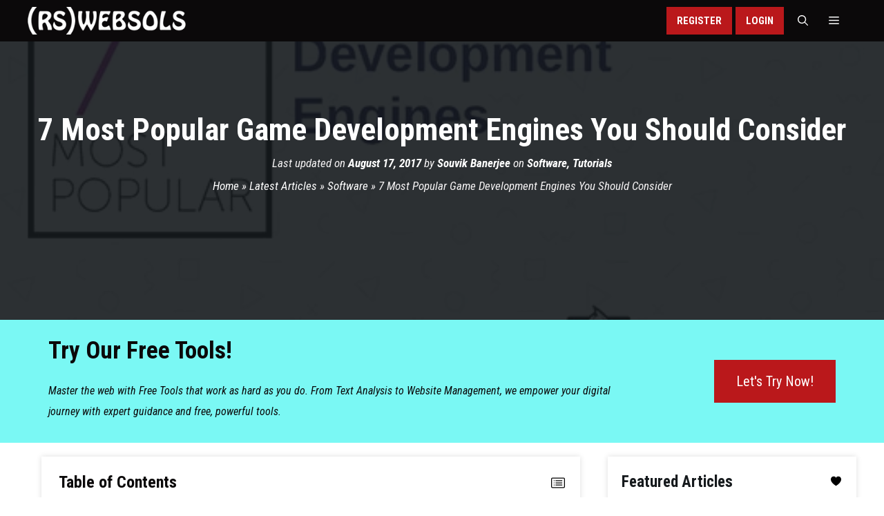

--- FILE ---
content_type: text/html; charset=UTF-8
request_url: https://www.rswebsols.com/popular-game-development-engines/
body_size: 52257
content:
<!DOCTYPE html><html lang="en-US" prefix="og: https://ogp.me/ns#"><head><meta charset="UTF-8"><link rel='preconnect' href='//www.clarity.ms' crossorigin><link rel='preconnect' href='//analytics.ahrefs.com' crossorigin><link rel='preconnect' href='//cmp.inmobi.com' crossorigin><link rel='preconnect' href='//www.googletagmanager.com' crossorigin><meta name="viewport" content="width=device-width, initial-scale=1"><title>7 Most Popular Game Development Engines You Should Consider</title><link rel="preload" href="https://www.rswebsols.com/wp-content/cache/perfmatters/www.rswebsols.com/css/post.used.css?ver=1757402179" as="style" /><link rel="stylesheet" id="perfmatters-used-css" href="https://www.rswebsols.com/wp-content/cache/perfmatters/www.rswebsols.com/css/post.used.css?ver=1757402179" media="all" /><meta name="description" content="The mobile gaming industry has multiplied within these few years and has changed the way of business function. The gaming industry is huge, and it is growing"/><meta name="robots" content="follow, index, max-snippet:-1, max-video-preview:-1, max-image-preview:large"/><link rel="canonical" href="https://www.rswebsols.com/popular-game-development-engines/" /><meta property="og:locale" content="en_US" /><meta property="og:type" content="article" /><meta property="og:title" content="7 Most Popular Game Development Engines You Should Consider" /><meta property="og:description" content="The mobile gaming industry has multiplied within these few years and has changed the way of business function. The gaming industry is huge, and it is growing" /><meta property="og:url" content="https://www.rswebsols.com/popular-game-development-engines/" /><meta property="og:site_name" content="RS Web Solutions" /><meta property="article:publisher" content="https://www.facebook.com/in.rswebsols/" /><meta property="article:author" content="https://www.facebook.com/rswebsols" /><meta property="article:section" content="Software" /><meta property="og:updated_time" content="2025-06-24T05:30:12-04:00" /><meta property="fb:admins" content="100064153237994,100001080044047" /><meta property="og:image" content="https://cdn.rswebsols.com/wp-content/uploads/2017/08/7-Most-Popular-Game-Development-Engines.jpg" /><meta property="og:image:secure_url" content="https://cdn.rswebsols.com/wp-content/uploads/2017/08/7-Most-Popular-Game-Development-Engines.jpg" /><meta property="og:image:width" content="540" /><meta property="og:image:height" content="282" /><meta property="og:image:alt" content="7 Most Popular Game Development Engines" /><meta property="og:image:type" content="image/jpeg" /><meta property="article:published_time" content="2017-08-17T20:58:25-04:00" /><meta property="article:modified_time" content="2025-06-24T05:30:12-04:00" /><meta name="twitter:card" content="summary_large_image" /><meta name="twitter:title" content="7 Most Popular Game Development Engines You Should Consider" /><meta name="twitter:description" content="The mobile gaming industry has multiplied within these few years and has changed the way of business function. The gaming industry is huge, and it is growing" /><meta name="twitter:site" content="@rswebsols" /><meta name="twitter:creator" content="@rswebsols" /><meta name="twitter:image" content="https://cdn.rswebsols.com/wp-content/uploads/2017/08/7-Most-Popular-Game-Development-Engines.jpg" /><meta name="twitter:label1" content="Written by" /><meta name="twitter:data1" content="Souvik Banerjee" /><meta name="twitter:label2" content="Time to read" /><meta name="twitter:data2" content="5 minutes" /> <script type="application/ld+json" class="rank-math-schema-pro">{"@context":"https://schema.org","@graph":[{"@type":"Organization","@id":"https://www.rswebsols.com/#organization","name":"RS Web Solutions","sameAs":["https://www.facebook.com/in.rswebsols/","https://twitter.com/rswebsols","https://www.linkedin.com/company/rswebsols","https://www.instagram.com/rswebsols","https://www.youtube.com/channel/UCw7dY0NNGmxcXpXrpSEaTVQ","https://www.pinterest.com/rswebsols","https://www.threads.com/@rswebsols","https://bsky.app/profile/rswebsols.bsky.social","https://mastodon.social/@rswebsols"],"logo":{"@type":"ImageObject","@id":"https://www.rswebsols.com/#logo","url":"https://www.rswebsols.com/wp-content/uploads/2025/11/logo-large-square-white-256.png","contentUrl":"https://www.rswebsols.com/wp-content/uploads/2025/11/logo-large-square-white-256.png","caption":"RS Web Solutions","inLanguage":"en-US","width":"256","height":"256"}},{"@type":"WebSite","@id":"https://www.rswebsols.com/#website","url":"https://www.rswebsols.com","name":"RS Web Solutions","alternateName":"RSWEBSOLS","publisher":{"@id":"https://www.rswebsols.com/#organization"},"inLanguage":"en-US"},{"@type":"ImageObject","@id":"https://cdn.rswebsols.com/wp-content/uploads/2017/08/7-Most-Popular-Game-Development-Engines.jpg?strip=all","url":"https://cdn.rswebsols.com/wp-content/uploads/2017/08/7-Most-Popular-Game-Development-Engines.jpg?strip=all","width":"540","height":"282","caption":"7 Most Popular Game Development Engines","inLanguage":"en-US"},{"@type":"BreadcrumbList","@id":"https://www.rswebsols.com/popular-game-development-engines/#breadcrumb","itemListElement":[{"@type":"ListItem","position":"1","item":{"@id":"https://www.rswebsols.com/","name":"Home"}},{"@type":"ListItem","position":"2","item":{"@id":"https://www.rswebsols.com/articles/","name":"Latest Articles"}},{"@type":"ListItem","position":"3","item":{"@id":"https://www.rswebsols.com/category/software/","name":"Software"}},{"@type":"ListItem","position":"4","item":{"@id":"https://www.rswebsols.com/popular-game-development-engines/","name":"7 Most Popular Game Development Engines You Should Consider"}}]},{"@type":"WebPage","@id":"https://www.rswebsols.com/popular-game-development-engines/#webpage","url":"https://www.rswebsols.com/popular-game-development-engines/","name":"7 Most Popular Game Development Engines You Should Consider","datePublished":"2017-08-17T20:58:25-04:00","dateModified":"2025-06-24T05:30:12-04:00","isPartOf":{"@id":"https://www.rswebsols.com/#website"},"primaryImageOfPage":{"@id":"https://cdn.rswebsols.com/wp-content/uploads/2017/08/7-Most-Popular-Game-Development-Engines.jpg?strip=all"},"inLanguage":"en-US","breadcrumb":{"@id":"https://www.rswebsols.com/popular-game-development-engines/#breadcrumb"}},{"@type":"Person","@id":"https://www.rswebsols.com/popular-game-development-engines/#author","name":"Souvik Banerjee","description":"Web developer and SEO specialist with 20+ years of experience in open-source web development, digital marketing, and search engine optimization. He is also the moderator of this blog, \"RS Web Solutions (RSWEBSOLS)\".","image":{"@type":"ImageObject","@id":"https://www.rswebsols.com/wp-content/litespeed/avatar/6d7ec8943095ede437911e71f1126ec9.jpg?ver=1767894930","url":"https://www.rswebsols.com/wp-content/litespeed/avatar/6d7ec8943095ede437911e71f1126ec9.jpg?ver=1767894930","caption":"Souvik Banerjee","inLanguage":"en-US"},"sameAs":["https://www.rswebsols.com/member/~45de964fea860d609d/","https://www.facebook.com/rswebsols","https://twitter.com/https://twitter.com/rswebsols","http://in.linkedin.com/in/rswebsols"],"worksFor":{"@id":"https://www.rswebsols.com/#organization"}},{"@type":"Article","headline":"7 Most Popular Game Development Engines You Should Consider","keywords":"Game Development Engines","datePublished":"2017-08-17T20:58:25-04:00","dateModified":"2025-06-24T05:30:12-04:00","articleSection":"Software, Tutorials","author":{"@id":"https://www.rswebsols.com/popular-game-development-engines/#author","name":"Souvik Banerjee"},"publisher":{"@id":"https://www.rswebsols.com/#organization"},"description":"The mobile gaming industry has multiplied within these few years and has changed the way of business function. The gaming industry is huge, and it is growing","name":"7 Most Popular Game Development Engines You Should Consider","@id":"https://www.rswebsols.com/popular-game-development-engines/#richSnippet","isPartOf":{"@id":"https://www.rswebsols.com/popular-game-development-engines/#webpage"},"image":{"@id":"https://cdn.rswebsols.com/wp-content/uploads/2017/08/7-Most-Popular-Game-Development-Engines.jpg?strip=all"},"inLanguage":"en-US","mainEntityOfPage":{"@id":"https://www.rswebsols.com/popular-game-development-engines/#webpage"}}]}</script> <link rel='dns-prefetch' href='//static.addtoany.com' /><link rel='dns-prefetch' href='//cdn.rswebsols.com' /><link rel='preconnect' href='//cdn.rswebsols.com' /><link rel="alternate" type="application/rss+xml" title="RS Web Solutions (RSWEBSOLS) &raquo; Feed" href="https://www.rswebsols.com/feed/" /><meta name="partnerboostverifycode" content="32dc01246faccb7f5b3cad5016dd5033" /><link rel="preload" as="image" href="https://cdn.rswebsols.com/wp-content/uploads/2017/08/7-Most-Popular-Game-Development-Engines.jpg?strip=all" fetchpriority="high"/><link rel="me" href="https://x.com/rswebsols"><link rel="me" href="https://www.facebook.com/in.rswebsols"><link rel="me" href="https://www.linkedin.com/company/rswebsols"><link rel="me" href="https://www.instagram.com/rswebsols"><link rel="me" href="https://www.youtube.com/channel/UCw7dY0NNGmxcXpXrpSEaTVQ"><link rel="me" href="https://www.pinterest.com/rswebsols"><link rel="me" href="https://www.threads.com/@rswebsols"><link rel="me" href="https://bsky.app/profile/rswebsols.bsky.social"><link rel="me" href="https://mastodon.social/@rswebsols"><meta name="fediverse:creator" content="@rswebsols@mastodon.social"><link rel="alternate" title="oEmbed (JSON)" type="application/json+oembed" href="https://www.rswebsols.com/wp-json/oembed/1.0/embed?url=https%3A%2F%2Fwww.rswebsols.com%2Fpopular-game-development-engines%2F" /><link rel="alternate" title="oEmbed (XML)" type="text/xml+oembed" href="https://www.rswebsols.com/wp-json/oembed/1.0/embed?url=https%3A%2F%2Fwww.rswebsols.com%2Fpopular-game-development-engines%2F&#038;format=xml" /><style id='wp-img-auto-sizes-contain-inline-css'>img:is([sizes=auto i],[sizes^="auto," i]){contain-intrinsic-size:3000px 1500px}
/*# sourceURL=wp-img-auto-sizes-contain-inline-css */</style><link rel="stylesheet" id="wp-block-library-css" href="https://www.rswebsols.com/wp-includes/css/dist/block-library/style.min.css?ver=6.9" media="print" onload="this.media=&#039;all&#039;;this.onload=null;"><style id='classic-theme-styles-inline-css'>/*! This file is auto-generated */
.wp-block-button__link{color:#fff;background-color:#32373c;border-radius:9999px;box-shadow:none;text-decoration:none;padding:calc(.667em + 2px) calc(1.333em + 2px);font-size:1.125em}.wp-block-file__button{background:#32373c;color:#fff;text-decoration:none}
/*# sourceURL=/wp-includes/css/classic-themes.min.css */</style><link rel="stylesheet" id="wp_automatic_gallery_style-css" href="https://www.rswebsols.com/wp-content/cache/perfmatters/www.rswebsols.com/minify/8f7651f15cf1.wp-automatic.min.css?ver=1.0.0" media="print" onload="this.media=&#039;all&#039;;this.onload=null;"><style id='ez-toc-style-inline-css'>#ez-toc-container{background:#f9f9f9;border:1px solid #aaa;border-radius:4px;-webkit-box-shadow:0 1px 1px rgba(0,0,0,.05);box-shadow:0 1px 1px rgba(0,0,0,.05);display:table;margin-bottom:1em;padding:10px 20px 10px 10px;position:relative;width:auto}div.ez-toc-widget-container{padding:0;position:relative}#ez-toc-container.ez-toc-light-blue{background:#edf6ff}#ez-toc-container.ez-toc-white{background:#fff}#ez-toc-container.ez-toc-black{background:#000}#ez-toc-container.ez-toc-transparent{background:none transparent}div.ez-toc-widget-container ul{display:block}div.ez-toc-widget-container li{border:none;padding:0}div.ez-toc-widget-container ul.ez-toc-list{padding:10px}#ez-toc-container ul ul,.ez-toc div.ez-toc-widget-container ul ul{margin-left:1.5em}#ez-toc-container li,#ez-toc-container ul{margin:0;padding:0}#ez-toc-container li,#ez-toc-container ul,#ez-toc-container ul li,div.ez-toc-widget-container,div.ez-toc-widget-container li{background:none;list-style:none none;line-height:1.6;margin:0;overflow:hidden;z-index:1}#ez-toc-container .ez-toc-title{text-align:left;line-height:1.45;margin:0;padding:0}.ez-toc-title-container{display:table;width:100%}.ez-toc-title,.ez-toc-title-toggle{display:inline;text-align:left;vertical-align:middle}#ez-toc-container.ez-toc-black p.ez-toc-title{color:#fff}#ez-toc-container div.ez-toc-title-container+ul.ez-toc-list{margin-top:1em}.ez-toc-wrap-left{margin:0 auto 1em 0!important}.ez-toc-wrap-left-text{float:left}.ez-toc-wrap-right{margin:0 0 1em auto!important}.ez-toc-wrap-right-text{float:right}#ez-toc-container a{color:#444;box-shadow:none;text-decoration:none;text-shadow:none;display:inline-flex;align-items:stretch;flex-wrap:nowrap}#ez-toc-container a:visited{color:#9f9f9f}#ez-toc-container a:hover{text-decoration:underline}#ez-toc-container.ez-toc-black a,#ez-toc-container.ez-toc-black a:visited{color:#fff}#ez-toc-container a.ez-toc-toggle{display:flex;align-items:center}.ez-toc-widget-container ul.ez-toc-list li:before{content:" ";position:absolute;left:0;right:0;height:30px;line-height:30px;z-index:-1}.ez-toc-widget-container ul.ez-toc-list li.active{background-color:#ededed}.ez-toc-widget-container li.active>a{font-weight:900}.ez-toc-btn{display:inline-block;padding:6px 12px;margin-bottom:0;font-size:14px;font-weight:400;line-height:1.428571429;text-align:center;white-space:nowrap;vertical-align:middle;cursor:pointer;background-image:none;border:1px solid transparent;border-radius:4px;-webkit-user-select:none;-moz-user-select:none;-ms-user-select:none;-o-user-select:none;user-select:none}.ez-toc-btn:focus{outline:thin dotted #333;outline:5px auto -webkit-focus-ring-color;outline-offset:-2px}.ez-toc-btn:focus,.ez-toc-btn:hover{color:#333;text-decoration:none}.ez-toc-btn.active,.ez-toc-btn:active{background-image:none;outline:0;-webkit-box-shadow:inset 0 3px 5px rgba(0,0,0,.125);box-shadow:inset 0 3px 5px rgba(0,0,0,.125)}.ez-toc-btn-default{color:#333;background-color:#fff}.ez-toc-btn-default.active,.ez-toc-btn-default:active,.ez-toc-btn-default:focus,.ez-toc-btn-default:hover{color:#333;background-color:#ebebeb;border-color:#adadad}.ez-toc-btn-default.active,.ez-toc-btn-default:active{background-image:none}.ez-toc-btn-sm,.ez-toc-btn-xs{padding:5px 10px;font-size:12px;line-height:1.5;border-radius:3px}.ez-toc-btn-xs{padding:1px 5px}.ez-toc-btn-default{text-shadow:0 -1px 0 rgba(0,0,0,.2);-webkit-box-shadow:inset 0 1px 0 hsla(0,0%,100%,.15),0 1px 1px rgba(0,0,0,.075);box-shadow:inset 0 1px 0 hsla(0,0%,100%,.15),0 1px 1px rgba(0,0,0,.075)}.ez-toc-btn-default:active{-webkit-box-shadow:inset 0 3px 5px rgba(0,0,0,.125);box-shadow:inset 0 3px 5px rgba(0,0,0,.125)}.btn.active,.ez-toc-btn:active{background-image:none}.ez-toc-btn-default{text-shadow:0 1px 0 #fff;background-image:-webkit-gradient(linear,left 0,left 100%,from(#fff),to(#e0e0e0));background-image:-webkit-linear-gradient(top,#fff,#e0e0e0);background-image:-moz-linear-gradient(top,#fff 0,#e0e0e0 100%);background-image:linear-gradient(180deg,#fff 0,#e0e0e0);background-repeat:repeat-x;border-color:#ccc;filter:progid:DXImageTransform.Microsoft.gradient(startColorstr="#ffffffff",endColorstr="#ffe0e0e0",GradientType=0);filter:progid:DXImageTransform.Microsoft.gradient(enabled=false)}.ez-toc-btn-default:focus,.ez-toc-btn-default:hover{background-color:#e0e0e0;background-position:0 -15px}.ez-toc-btn-default.active,.ez-toc-btn-default:active{background-color:#e0e0e0;border-color:#dbdbdb}.ez-toc-pull-right{float:right!important;margin-left:10px}#ez-toc-container label.cssicon,#ez-toc-widget-container label.cssicon{height:30px}.ez-toc-glyphicon{position:relative;top:1px;display:inline-block;font-family:Glyphicons Halflings;-webkit-font-smoothing:antialiased;font-style:normal;font-weight:400;line-height:1;-moz-osx-font-smoothing:grayscale}.ez-toc-glyphicon:empty{width:1em}.ez-toc-toggle i.ez-toc-glyphicon{font-size:16px;margin-left:2px}#ez-toc-container input{position:absolute;left:-999em}#ez-toc-container input[type=checkbox]:checked+nav,#ez-toc-widget-container input[type=checkbox]:checked+nav{opacity:0;max-height:0;border:none;display:none}#ez-toc-container label{position:relative;cursor:pointer;display:initial}#ez-toc-container .ez-toc-js-icon-con{display:initial}#ez-toc-container .ez-toc-js-icon-con,#ez-toc-container .ez-toc-toggle label{float:right;position:relative;font-size:16px;padding:0;border:1px solid #999191;border-radius:5px;cursor:pointer;left:10px;width:35px}div#ez-toc-container .ez-toc-title{display:initial}.ez-toc-wrap-center{margin:0 auto 1em!important}#ez-toc-container a.ez-toc-toggle{color:#444;background:inherit;border:inherit}.ez-toc-toggle #item{position:absolute;left:-999em}label.cssicon .ez-toc-glyphicon:empty{font-size:16px;margin-left:2px}label.cssiconcheckbox{display:none}.ez-toc-widget-container ul li a{padding-left:10px;display:inline-flex;align-items:stretch;flex-wrap:nowrap}.ez-toc-widget-container ul.ez-toc-list li{height:auto!important}.ez-toc-cssicon{float:right;position:relative;font-size:16px;padding:0;border:1px solid #999191;border-radius:5px;cursor:pointer;left:10px;width:35px}.ez-toc-icon-toggle-span{display:flex;align-items:center;width:35px;height:30px;justify-content:center;direction:ltr}#ez-toc-container .eztoc-toggle-hide-by-default{display:none}.eztoc_no_heading_found{background-color:#ff0;padding-left:10px}.eztoc-hide{display:none}.term-description .ez-toc-title-container p:nth-child(2){width:50px;float:right;margin:0}.ez-toc-list.ez-toc-columns-2{column-count:2;column-gap:20px;column-fill:balance}.ez-toc-list.ez-toc-columns-2>li{display:block;break-inside:avoid;margin-bottom:8px;page-break-inside:avoid}.ez-toc-list.ez-toc-columns-3{column-count:3;column-gap:20px;column-fill:balance}.ez-toc-list.ez-toc-columns-3>li{display:block;break-inside:avoid;margin-bottom:8px;page-break-inside:avoid}.ez-toc-list.ez-toc-columns-4{column-count:4;column-gap:20px;column-fill:balance}.ez-toc-list.ez-toc-columns-4>li{display:block;break-inside:avoid;margin-bottom:8px;page-break-inside:avoid}.ez-toc-list.ez-toc-columns-optimized{column-fill:balance;orphans:2;widows:2}.ez-toc-list.ez-toc-columns-optimized>li{display:block;break-inside:avoid;page-break-inside:avoid}@media (max-width:768px){.ez-toc-list.ez-toc-columns-2,.ez-toc-list.ez-toc-columns-3,.ez-toc-list.ez-toc-columns-4{column-count:1;column-gap:0}}@media (max-width:1024px) and (min-width:769px){.ez-toc-list.ez-toc-columns-3,.ez-toc-list.ez-toc-columns-4{column-count:2}}div#ez-toc-container .ez-toc-title {font-size: 24px;}div#ez-toc-container .ez-toc-title {font-weight: 700;}div#ez-toc-container ul li , div#ez-toc-container ul li a {font-size: 17px;}div#ez-toc-container ul li , div#ez-toc-container ul li a {font-weight: 400;}div#ez-toc-container nav ul ul li {font-size: 15px;}div#ez-toc-container {background: var(--rsws-gray-light);border: 1px solid var(--rsws-gray);width: 100%;}div#ez-toc-container p.ez-toc-title , #ez-toc-container .ez_toc_custom_title_icon , #ez-toc-container .ez_toc_custom_toc_icon {color: var(--rsws-black-dark);}div#ez-toc-container ul.ez-toc-list a {color: var(--rsws-black-light);}div#ez-toc-container ul.ez-toc-list a:hover {color: var(--rsws-red);}div#ez-toc-container ul.ez-toc-list a:visited {color: var(--rsws-black-light);}.ez-toc-counter nav ul li a::before {color: ;}.ez-toc-box-title {font-weight: bold; margin-bottom: 10px; text-align: center; text-transform: uppercase; letter-spacing: 1px; color: #666; padding-bottom: 5px;position:absolute;top:-4%;left:5%;background-color: inherit;transition: top 0.3s ease;}.ez-toc-box-title.toc-closed {top:-25%;}
/*# sourceURL=ez-toc-style-inline-css */</style><link rel="stylesheet" id="generate-widget-areas-css" href="https://www.rswebsols.com/wp-content/themes/generatepress/assets/css/components/widget-areas.min.css?ver=3.6.1" media="print" onload="this.media=&#039;all&#039;;this.onload=null;"><link rel="stylesheet" id="generate-style-css" href="https://www.rswebsols.com/wp-content/themes/generatepress/assets/css/main.min.css?ver=3.6.1" media="print" onload="this.media=&#039;all&#039;;this.onload=null;"><style id='generate-style-inline-css'>.is-right-sidebar{width:30%;}.is-left-sidebar{width:25%;}.site-content .content-area{width:70%;}@media (max-width: 768px){.main-navigation .menu-toggle,.sidebar-nav-mobile:not(#sticky-placeholder){display:block;}.main-navigation ul,.gen-sidebar-nav,.main-navigation:not(.slideout-navigation):not(.toggled) .main-nav > ul,.has-inline-mobile-toggle #site-navigation .inside-navigation > *:not(.navigation-search):not(.main-nav){display:none;}.nav-align-right .inside-navigation,.nav-align-center .inside-navigation{justify-content:space-between;}}
.dynamic-author-image-rounded{border-radius:100%;}.dynamic-featured-image, .dynamic-author-image{vertical-align:middle;}.one-container.blog .dynamic-content-template:not(:last-child), .one-container.archive .dynamic-content-template:not(:last-child){padding-bottom:0px;}.dynamic-entry-excerpt > p:last-child{margin-bottom:0px;}
.page-hero{background-color:rgba(22,26,29,0.9);background-image:url(https://cdn.rswebsols.com/wp-content/uploads/2017/08/7-Most-Popular-Game-Development-Engines.jpg?strip=all);background-size:cover;background-image:linear-gradient(0deg, rgba(22,26,29,0.9),rgba(22,26,29,0.9)), url(https://cdn.rswebsols.com/wp-content/uploads/2017/08/7-Most-Popular-Game-Development-Engines.jpg?strip=all);background-position:center center;background-repeat:no-repeat;color:#ffffff;padding-top:100px;padding-right:20px;padding-bottom:100px;padding-left:20px;text-align:center;}.page-hero h1, .page-hero h2, .page-hero h3, .page-hero h4, .page-hero h5, .page-hero h6{color:#ffffff;}.inside-page-hero > *:last-child{margin-bottom:0px;}.page-hero time.updated{display:none;}@media (max-width:768px){.page-hero{padding-top:50px;padding-right:20px;padding-bottom:50px;padding-left:20px;}}
/*# sourceURL=generate-style-inline-css */</style><link rel='stylesheet' id='generate-google-fonts-css' href='https://www.rswebsols.com/wp-content/cache/perfmatters/www.rswebsols.com/fonts/a505ebbe9ee6.google-fonts.min.css' media='all' /><link rel="stylesheet" id="slb_core-css" href="https://www.rswebsols.com/wp-content/plugins/simple-lightbox/client/css/app.css?ver=2.9.4" media="print" onload="this.media=&#039;all&#039;;this.onload=null;"><link rel="stylesheet" id="addtoany-css" href="https://www.rswebsols.com/wp-content/plugins/add-to-any/addtoany.min.css?ver=1.16" media="print" onload="this.media=&#039;all&#039;;this.onload=null;"><style id='addtoany-inline-css'>.inside-page-hero .entry-meta.share .addtoany_shortcode .addtoany_list .a2a_svg {
	background-color: #111 !important;
    width: 40px !important;
    line-height: 40px !important;
    height: 40px !important;
    background-size: 40px !important;
    border-radius: 0 !important;
}
.inside-page-hero .entry-meta.share .addtoany_shortcode .addtoany_list .a2a_button_pinterest, .inside-page-hero .entry-meta.share .addtoany_shortcode .addtoany_list .a2a_button_reddit, .inside-page-hero .entry-meta.share .addtoany_shortcode .addtoany_list .a2a_button_linkedin {
	display: none;
}
.a2a_menu, .a2a_menu_find_container, .a2a_svg, .a2a_count {
	border-radius: 0 !important;
}
.rsws-a2a-sidebar .addtoany_list {
	display: block;
	text-align: center;
}
.widget-area .slideout-widget.widget_a2a_follow_widget {
	text-align: center;
	padding-bottom: 5px;
	min-height: 80px;
}
.slideout-widget.widget_a2a_follow_widget {
	margin-top: 0;
	width: 100%;
}
.slideout-widget.widget_a2a_follow_widget .widget-title {
	display: none;
}
.slideout-widget.widget_a2a_follow_widget .a2a_follow {
	text-align: center;
	display: block;
	border-top: 1px solid var(--rsws-gray-dark);
	padding-top: 30px;
}
/*# sourceURL=addtoany-inline-css */</style><link rel="stylesheet" id="generatepress-dynamic-css" href="https://www.rswebsols.com/wp-content/uploads/generatepress/style.min.css?ver=1764660330" media="print" onload="this.media=&#039;all&#039;;this.onload=null;"><link rel="stylesheet" id="generate-child-css" href="https://www.rswebsols.com/wp-content/cache/perfmatters/www.rswebsols.com/minify/6cb2d3aaf254.style.min.css?ver=1747911041" media="print" onload="this.media=&#039;all&#039;;this.onload=null;"><style id='generateblocks-inline-css'>:root{--gb-container-width:1200px;}.gb-container .wp-block-image img{vertical-align:middle;}.gb-grid-wrapper .wp-block-image{margin-bottom:0;}.gb-highlight{background:none;}.gb-shape{line-height:0;}.gb-element-1a2ebbfb{background-color:var(--rsws-black-light);color:var(--rsws-gray-dark);font-size:16px;padding:30px}.gb-element-1a2ebbfb a{color:var(--rsws-gray-light)}.gb-element-de84b571{column-gap:5em;display:grid;grid-template-columns:1fr 3fr;row-gap:1em}@media (max-width:767px){.gb-element-de84b571{grid-template-columns:1fr}}.gb-element-cdc9b7ac{text-align:center}.gb-element-546a3a8c{column-gap:1em;display:grid;grid-template-columns:repeat(6,minmax(0,1fr));margin-left:auto;margin-right:auto;row-gap:1em;text-align:center;width:fit-content}@media (max-width:767px){.gb-element-546a3a8c{grid-template-columns:repeat(6,minmax(0,1fr));margin-bottom:20px}}.gb-element-8b2d2fed{background-color:var(--rsws-black-dark);color:var(--rsws-gray-dark);font-size:15px;text-align:center;padding:5px 30px}.gb-element-8b2d2fed a{color:var(--rsws-gray-light)}.gb-element-b874bb4c{background-color:#7af8f4}.gb-element-eb6b0975{max-width:var(--gb-container-width);margin:auto;padding:30px}.gb-element-8712ccf6{column-gap:1em;display:grid;grid-template-columns:3fr 1fr;row-gap:1em}@media (max-width:767px){.gb-element-8712ccf6{grid-template-columns:1fr}}.gb-element-35a1053b{text-align:left}.gb-element-84b6b4b9{margin-bottom:auto;margin-top:auto;text-align:right}@media (max-width:767px){.gb-element-84b6b4b9{text-align:center}}.gb-media-be353036{height:auto;margin-bottom:10px;max-width:100%;object-fit:cover;width:auto}.gb-text-fe7baa87{font-size:18px}.gb-text-8d08cb21{border-bottom-style:solid;border-bottom-width:2px;font-size:17px;margin-bottom:5px;width:fit-content}@media (max-width:767px){.gb-text-8d08cb21{width:100%}}.gb-text-02582ba0{border-bottom-style:solid;border-bottom-width:2px;font-size:17px;margin-bottom:5px;margin-top:20px;width:fit-content}@media (max-width:767px){.gb-text-02582ba0{margin-top:20px;width:100%}}.gb-text-ae1ef81b{border-bottom-style:solid;border-bottom-width:2px;font-size:17px;margin-bottom:5px;margin-top:20px;width:fit-content}@media (max-width:767px){.gb-text-ae1ef81b{margin-top:20px;width:100%}}.gb-text-f062d04e{border-bottom-style:solid;border-bottom-width:2px;font-size:17px;margin-bottom:5px;margin-top:20px;width:fit-content}@media (max-width:767px){.gb-text-f062d04e{margin-top:20px;width:100%}}.gb-text-daa26e8c{border-bottom-style:solid;border-bottom-width:2px;font-size:17px;margin-bottom:5px;margin-top:20px;width:fit-content}@media (max-width:767px){.gb-text-daa26e8c{margin-top:20px;width:100%}}.gb-text-8b72d429{font-size:35px;margin-bottom:0.5rem}@media (max-width:767px){.gb-text-8b72d429{text-align:center}}.gb-text-eebc6c75{font-size:16px;margin-bottom:0px;padding-top:20px}@media (max-width:767px){.gb-text-eebc6c75{text-align:center}}.gb-text-6a28a8a3{align-items:center;background-color:var(--rsws-red);color:var(--rsws-white);display:inline-flex;text-align:center;text-decoration:none;padding:1rem 2rem}.gb-text-6a28a8a3:is(:hover,:focus){background-color:var(--rsws-black-light);color:var(--rsws-white)}@media (max-width:767px){.gb-text-6a28a8a3{display:block;margin-left:auto;margin-right:auto;text-align:center;width:50%}}.gb-shape-b219b4da{display:inline-flex}.gb-shape-b219b4da svg{fill:currentColor;height:24px;width:24px}.gb-shape-ce4d166e{display:inline-flex}.gb-shape-ce4d166e svg{fill:currentColor;width:24px;height:24px}.gb-shape-054b9b5f{display:inline-flex}.gb-shape-054b9b5f svg{fill:currentColor;height:24px;width:24px}.gb-shape-06a0981f{display:inline-flex}.gb-shape-06a0981f svg{fill:currentColor;height:24px;width:24px}.gb-shape-f9a01677{display:inline-flex}.gb-shape-f9a01677 svg{fill:currentColor;height:24px;width:24px}.gb-shape-03781c6e{display:inline-flex}.gb-shape-03781c6e svg{fill:currentColor;height:24px;width:24px}
/*# sourceURL=generateblocks-inline-css */</style><link rel="stylesheet" id="generate-blog-images-css" href="https://www.rswebsols.com/wp-content/plugins/gp-premium/blog/functions/css/featured-images.min.css?ver=2.5.5" media="print" onload="this.media=&#039;all&#039;;this.onload=null;"><link rel='stylesheet' id='generate-offside-css' href='https://www.rswebsols.com/wp-content/plugins/gp-premium/menu-plus/functions/css/offside.min.css?ver=2.5.5' media='all' /><style id='generate-offside-inline-css'>:root{--gp-slideout-width:265px;}.slideout-navigation.main-navigation{background-color:var(--rsws-black-dark);}.slideout-navigation.main-navigation .main-nav ul li a{color:var(--rsws-white);}.slideout-navigation.main-navigation ul ul{background-color:var(--rsws-black-light);}.slideout-navigation.main-navigation .main-nav ul ul li a{color:var(--rsws-white);}.slideout-navigation.main-navigation .main-nav ul li:not([class*="current-menu-"]):hover > a, .slideout-navigation.main-navigation .main-nav ul li:not([class*="current-menu-"]):focus > a, .slideout-navigation.main-navigation .main-nav ul li.sfHover:not([class*="current-menu-"]) > a{color:var(--rsws-white);background-color:var(--rsws-red);}.slideout-navigation.main-navigation .main-nav ul ul li:not([class*="current-menu-"]):hover > a, .slideout-navigation.main-navigation .main-nav ul ul li:not([class*="current-menu-"]):focus > a, .slideout-navigation.main-navigation .main-nav ul ul li.sfHover:not([class*="current-menu-"]) > a{color:var(--rsws-white);background-color:var(--rsws-red-light);}.slideout-navigation.main-navigation .main-nav ul li[class*="current-menu-"] > a{color:var(--rsws-white);background-color:var(--rsws-black-dark);}.slideout-navigation.main-navigation .main-nav ul ul li[class*="current-menu-"] > a{color:var(--rsws-white);background-color:var(--rsws-black-light);}.slideout-navigation, .slideout-navigation a{color:var(--rsws-white);}.slideout-navigation button.slideout-exit{color:var(--rsws-white);padding-left:15px;padding-right:15px;}.slide-opened nav.toggled .menu-toggle:before{display:none;}@media (max-width: 768px){.menu-bar-item.slideout-toggle{display:none;}}
.slideout-navigation.main-navigation .main-nav ul li a{font-family:inherit;font-weight:bold;text-transform:uppercase;font-size:20px;}
/*# sourceURL=generate-offside-inline-css */</style><link rel="stylesheet" id="generate-navigation-branding-css" href="https://www.rswebsols.com/wp-content/plugins/gp-premium/menu-plus/functions/css/navigation-branding-flex.min.css?ver=2.5.5" media="print" onload="this.media=&#039;all&#039;;this.onload=null;"><style id='generate-navigation-branding-inline-css'>.main-navigation.has-branding.grid-container .navigation-branding, .main-navigation.has-branding:not(.grid-container) .inside-navigation:not(.grid-container) .navigation-branding{margin-left:10px;}.navigation-branding img, .site-logo.mobile-header-logo img{height:60px;width:auto;}.navigation-branding .main-title{line-height:60px;}@media (max-width: 1210px){#site-navigation .navigation-branding, #sticky-navigation .navigation-branding{margin-left:10px;}}@media (max-width: 768px){.main-navigation.has-branding.nav-align-center .menu-bar-items, .main-navigation.has-sticky-branding.navigation-stick.nav-align-center .menu-bar-items{margin-left:auto;}.navigation-branding{margin-right:auto;margin-left:10px;}.navigation-branding .main-title, .mobile-header-navigation .site-logo{margin-left:10px;}.navigation-branding img, .site-logo.mobile-header-logo{height:60px;}.navigation-branding .main-title{line-height:60px;}}
/*# sourceURL=generate-navigation-branding-inline-css */</style> <script id="addtoany-core-js-before" type="pmdelayedscript" data-cfasync="false" data-no-optimize="1" data-no-defer="1" data-no-minify="1">window.a2a_config=window.a2a_config||{};a2a_config.callbacks=[];a2a_config.overlays=[];a2a_config.templates={};
a2a_config.icon_color="#222222,#ffffff";
a2a_config.track_links = 'ga';

//# sourceURL=addtoany-core-js-before</script> <script defer src="https://static.addtoany.com/menu/page.js" id="addtoany-core-js" type="pmdelayedscript" data-cfasync="false" data-no-optimize="1" data-no-defer="1" data-no-minify="1"></script> <script src="https://www.rswebsols.com/wp-includes/js/jquery/jquery.min.js?ver=3.7.1" id="jquery-core-js"></script> <script defer src="https://www.rswebsols.com/wp-content/plugins/add-to-any/addtoany.min.js?ver=1.1" id="addtoany-jquery-js" type="pmdelayedscript" data-cfasync="false" data-no-optimize="1" data-no-defer="1" data-no-minify="1"></script> <script src="https://www.rswebsols.com/wp-content/plugins/sticky-menu-or-anything-on-scroll/assets/js/jq-sticky-anything.min.js?ver=2.1.1" id="stickyAnythingLib-js" type="pmdelayedscript" data-cfasync="false" data-no-optimize="1" data-no-defer="1" data-no-minify="1"></script> <script src="https://www.rswebsols.com/wp-content/cache/perfmatters/www.rswebsols.com/minify/f562f2c0446e.main-front.min.js?ver=1.0.1" id="wp_automatic_gallery-js" type="pmdelayedscript" data-cfasync="false" data-no-optimize="1" data-no-defer="1" data-no-minify="1"></script> <link rel='shortlink' href='https://www.rswebsols.com/?p=17612' />
<noscript><style>.lazyload[data-src]{display:none !important;}</style></noscript><style>.lazyload{background-image:none !important;}.lazyload:before{background-image:none !important;}</style><style id='rsws-style-inline-css'>/* HTML TAG STYLES */
	body { --gp-slideout-width: 420px; }
	table, th, td { border: 1px solid rgba(0,0,0,.1); }
	ul { margin: 0 0 1.5em 1em; }
	ol { margin: 0 0 1.5em 2em; }
	a:hover, .sidebar .widget a:hover, .entry-title a:hover, .inside-article a:hover, .paging-navigation a:hover, .comments-area a:hover, .page-header a:hover { text-decoration: underline; border-bottom: none; }
	.secondary-navigation a:hover, .main-navigation a:hover, .slideout-navigation a:hover, .gb-container a:hover, .inside-page-hero .entry-meta.account-buttons .button:hover, #cookie-notice a:hover, .inside-article p a.button:hover, .inside-article div.post-image a:hover, .inside-article .a2a_kit a:hover { text-decoration: none; border-bottom: none; }
	blockquote { margin: 0 0 1.5em 0; padding: 0; font-size: 18px; border-left: 0; }
	pre { padding: 20px; display:block; background-color:#f6f6f6; overflow:auto; word-wrap: normal; white-space: normal; font-size: 17px; line-height: 1.5em; font-style: italic; }
	pre code { white-space:pre; font-size: 17px; color: #006600; }
	input[name="url"] { pointer-events: none; display: none !important; }
	
	/* WORDPRESS STYLES */
	.wp-block-pullquote { padding: 3em 0 !important; border-top: 1px dashed #dedede; border-bottom: 1px dashed #dedede; text-align: center; margin: 2em 0 !important; }
	.wp-block-pullquote:before { float: left; content: ""; margin: 8px 2px 0 0; height: 70px; width: 70px; background-size: 70px 70px; background-image: url('data:image/svg+xml;utf8,<svg xmlns="http://www.w3.org/2000/svg" fill="rgba(230,55,58,0.4)" viewBox="0 0 448 512"><!--!Font Awesome Free 6.7.2 by @fontawesome - https://fontawesome.com License - https://fontawesome.com/license/free Copyright 2025 Fonticons, Inc.--><path d="M0 216C0 149.7 53.7 96 120 96l8 0c17.7 0 32 14.3 32 32s-14.3 32-32 32l-8 0c-30.9 0-56 25.1-56 56l0 8 64 0c35.3 0 64 28.7 64 64l0 64c0 35.3-28.7 64-64 64l-64 0c-35.3 0-64-28.7-64-64l0-32 0-32 0-72zm256 0c0-66.3 53.7-120 120-120l8 0c17.7 0 32 14.3 32 32s-14.3 32-32 32l-8 0c-30.9 0-56 25.1-56 56l0 8 64 0c35.3 0 64 28.7 64 64l0 64c0 35.3-28.7 64-64 64l-64 0c-35.3 0-64-28.7-64-64l0-32 0-32 0-72z"/></svg>'); background-repeat: no-repeat; position: relative; top: -70px; left: 10px; }
	.wp-block-pullquote:after { float: right; content: ""; margin: 8px 2px 0 0; height: 70px; width: 70px; background-size: 70px 70px; background-image: url('data:image/svg+xml;utf8,<svg xmlns="http://www.w3.org/2000/svg" fill="rgba(230,55,58,0.4)" viewBox="0 0 448 512"><!--!Font Awesome Free 6.7.2 by @fontawesome - https://fontawesome.com License - https://fontawesome.com/license/free Copyright 2025 Fonticons, Inc.--><path d="M448 296c0 66.3-53.7 120-120 120l-8 0c-17.7 0-32-14.3-32-32s14.3-32 32-32l8 0c30.9 0 56-25.1 56-56l0-8-64 0c-35.3 0-64-28.7-64-64l0-64c0-35.3 28.7-64 64-64l64 0c35.3 0 64 28.7 64 64l0 32 0 32 0 72zm-256 0c0 66.3-53.7 120-120 120l-8 0c-17.7 0-32-14.3-32-32s14.3-32 32-32l8 0c30.9 0 56-25.1 56-56l0-8-64 0c-35.3 0-64-28.7-64-64l0-64c0-35.3 28.7-64 64-64l64 0c35.3 0 64 28.7 64 64l0 32 0 32 0 72z"/></svg>'); background-repeat: no-repeat; position: relative; top: -15px; right: 10px; }
	.wp-block-pullquote blockquote { text-align: center; font-size: 22px; margin: 0 auto !important; width: 70%; }
	.wp-block-pullquote blockquote cite { display: block; margin: 10px auto; font-size: 20px; }
	.wp-block-quote { padding: 20px; border-left: 5px solid var(--rsws-gray); text-align: left; margin-bottom: 1.5em; }
	.wp-block-quote p { line-height: 1.8em;  font-size: 22px; }
	.wp-block-quote cite { line-height: 1.8em;  font-size: 20px; }
	.wp-block-embed { margin-bottom: 1.5em; }
	.wp-block-embed.aligncenter div:has(iframe) { margin-left: auto; margin-right: auto; }
	.wp-block-video { margin-bottom: 1.5em; }
	.wp-block-image { margin-bottom: 1.5em; }
	.wp-block-image figure.aligncenter { width: 100%; }
	.wp-block-image figure.aligncenter a:has(> img) { width: 100%; }
	.wp-block-image figure.aligncenter img { width: 100%; height: auto; border: 1px solid #f2f2f2; }
	.wp-block-preformatted { white-space: normal; }
	.wp-caption .wp-caption-text, .wp-block-image figcaption { font-size: 80%; padding-top: 5px; opacity: 1; text-align: center; font-style: italic; }
	
	/* PLUGINS STYLES */
	#cookie-notice { font-family: inherit; font-size: 15px; }
	#cookie-notice a:not(.cn-button), #cookie-notice a:not(.cn-button):hover, #cookie-notice a:not(.cn-button):visited { color: var(--rsws-white); text-decoration: underline; }
	#cookie-notice .cn-button.rsws-cn-button { background-color: var(--rsws-red); border-radius: 0; color: var(--rsws-white); padding: 5px 10px; font-size: 15px; }
	#cookie-notice .cn-close-icon { display: none; }
	.wpcf7 select { background-color: #fafafa; border-color: #ccc; color: #666; padding: 10px 15px; max-width: 100%; }
	.socialshare.socialfooter { padding: 20px; display: block; background-color: rgba(229, 56, 59, 0.5); text-align: center; margin: 1.5em auto; }
	.socialshare.socialfooter .sharetxt h2, .socialshare.socialfooter .sharetxt h5, .socialshare.socialfooter .sharetxt .widget-title { padding-bottom: 5px; margin-bottom: 15px; font-size: 27px; }
	.lwptoc_i { padding: 10px 18px !important; }
	.lwptoc_header { margin-bottom: 0 !important; }
	.lwptoc_items { margin-top: 6px; }
	.lwptoc_item a:hover { text-decoration: underline; border-bottom: none; }
	.review-final-score { border-color: #f6f6f6; }
	.review-box { background-color: #f6f6f6; }
	#review-box h2.review-box-header { background-color: var(--rsws-red); margin-top: 2px; }
	.review-stars .review-item, .review-percentage .review-item span, .review-summary { background-color: var(--rsws-black-light); }
	.review-percentage .review-item span span, .review-final-score { background-color: var(--rsws-red-light); }
	#review-box .review-final-score h3 { border-bottom: 0; margin-top: -5px; margin-bottom: -5px; }
	#review-box .review-final-score h4 { font-size: 17px; }
	#review-box .review-item h5 { font-weight: bold; font-size: 17px; margin-bottom: 0; margin-top: 0; }
	#review-box p { font-size: 17px; }
	.review-short-summary { background-color: var(--rsws-black-dark); }
	.post-single-rate { float: right; margin: 6px 0 0 10px; }
	.review-final-score { background-color: var(--rsws-red-light); }
	.user-rate-wrap { background-color: #666666; }
	.entry-meta.review-score { width: 98px; margin: 0 auto; }
	.lity { z-index: 10001; }
	.wp-block-yoast-how-to-block .schema-how-to-total-time { display: none; }
	.wp-block-yoast-how-to-block .schema-how-to-steps { list-style: none; margin-left: 0; }
	.wp-block-yoast-how-to-block .schema-how-to-step-text { margin-left: 0; }
	.wp-block-yoast-how-to-block .schema-how-to-step-text a { border-bottom: 0; }
	.wp-block-yoast-how-to-block .schema-how-to-step-text img, .wp-block-yoast-faq-block .schema-faq-answer img { margin: 1em auto; width: 100%; }
	.wp-block-yoast-faq-block .schema-faq-question, .wp-block-yoast-how-to-block .schema-how-to-step-name, .wp-block-yoast-how-to-block .schema-how-to-step::marker { font-family: inherit; font-weight: bold; line-height: 1.5em; margin-bottom: 20px; font-size: 18px; color: #000000; margin-bottom: 15px; margin-top: 40px; display: block; }
	.wp-block-yoast-how-to-block .schema-how-to-step-name, .wp-block-yoast-how-to-block .schema-how-to-step::marker { margin-top: 0px; }
	.wp-block-yoast-faq-block.rsws-h2 .schema-faq-question, .wp-block-yoast-how-to-block.rsws-h2 .schema-how-to-step-name, .wp-block-yoast-how-to-block.rsws-h2 .schema-how-to-step::marker { font-size: 32px; }
	.wp-block-yoast-faq-block.rsws-h3 .schema-faq-question, .wp-block-yoast-how-to-block.rsws-h3 .schema-how-to-step-name, .wp-block-yoast-how-to-block.rsws-h3 .schema-how-to-step::marker { font-size: 27px; }
	.wp-block-yoast-faq-block.rsws-h4 .schema-faq-question, .wp-block-yoast-how-to-block.rsws-h4 .schema-how-to-step-name, .wp-block-yoast-how-to-block.rsws-h4 .schema-how-to-step::marker { font-size: 23px; }
	.wp-block-yoast-faq-block.rsws-h5 .schema-faq-question, .wp-block-yoast-how-to-block.rsws-h5 .schema-how-to-step-name, .wp-block-yoast-how-to-block.rsws-h5 .schema-how-to-step::marker { font-size: 20px; }
	#ez-toc-container { margin: 0 0 30px 0; padding: 20px 20px 5px 20px; border-radius: 0; -webkit-box-shadow: 0 0 8px 0 #dedede; box-shadow: 0 0 8px 0 #dedede; background: none !important; border: 0 !important; }
	#ez-toc-container .ez-toc-title-container { margin-bottom: 10px; border-bottom: 3px solid var(--rsws-black-light); padding: 0 0 5px 5px; }
	#ez-toc-container .ez-toc-title-container:after { float: right; content: ""; margin: 8px 2px 0 0; height: 20px; width: 20px; background-size: 20px 20px; background-image: url('data:image/svg+xml;utf8,<svg xmlns="http://www.w3.org/2000/svg" width="24" height="24" fill="%23000000" class="bi bi-card-list" viewBox="0 0 16 16"><path d="M14.5 3a.5.5 0 0 1 .5.5v9a.5.5 0 0 1-.5.5h-13a.5.5 0 0 1-.5-.5v-9a.5.5 0 0 1 .5-.5zm-13-1A1.5 1.5 0 0 0 0 3.5v9A1.5 1.5 0 0 0 1.5 14h13a1.5 1.5 0 0 0 1.5-1.5v-9A1.5 1.5 0 0 0 14.5 2z"/><path d="M5 8a.5.5 0 0 1 .5-.5h7a.5.5 0 0 1 0 1h-7A.5.5 0 0 1 5 8m0-2.5a.5.5 0 0 1 .5-.5h7a.5.5 0 0 1 0 1h-7a.5.5 0 0 1-.5-.5m0 5a.5.5 0 0 1 .5-.5h7a.5.5 0 0 1 0 1h-7a.5.5 0 0 1-.5-.5m-1-5a.5.5 0 1 1-1 0 .5.5 0 0 1 1 0M4 8a.5.5 0 1 1-1 0 .5.5 0 0 1 1 0m0 2.5a.5.5 0 1 1-1 0 .5.5 0 0 1 1 0"/></svg>');
    background-repeat: no-repeat; }
	#ez-toc-container nav { padding: 0 10px; }
	#ez-toc-container ul.ez-toc-list { margin-bottom: 10px; }
	#ez-toc-container ul.ez-toc-list a.ez-toc-link { padding: 0; display: inline; }
	#slb_viewer_wrap .slb_theme_slb_black .slb_data_title, #slb_viewer_wrap .slb_theme_slb_black .slb_data_desc { display: none !important; }
	.inside-article .lwptoc .lwptoc_i a { color: #444444; }
	a.gb-button, a.gb-button:visited { background-color: var(--rsws-red); color: var(--rsws-white); text-decoration: none; }
	a.gb-button:hover, a.gb-button:active, a.gb-button:focus { background-color: var(--rsws-black-light); color: var(--rsws-white); text-decoration: none; }
	.rsws-frontpage-hero .rsws-box-shadow { -webkit-box-shadow: 0 0 8px 0 var(--rsws-black-dark); box-shadow: 0 0 8px 0 var(--rsws-black-dark); }
	.rsws-frontpage-hero .rsws-cat-meta .post-term-item { background-color: var(--rsws-red); padding: 3px 5px; border-radius: 3px; color: var(--rsws-white); margin-right: 3px; white-space: nowrap; }
	.rsws-frontpage-block { -webkit-box-shadow: 0 0 8px 0 #dedede; box-shadow: 0 0 8px 0 #dedede; padding: 20px; margin-bottom: 30px; }
	.rsws-frontpage-block h2.gb-headline { font-size: 25px; }
	.rsws-frontpage-block > div:nth-child(2) h3.gb-headline { font-size: 22px; line-height: 27px; }
	.rsws-frontpage-block > div:nth-child(3) h3.gb-headline { font-size: 18px; line-height: 23px; }
	.rsws-frontpage-block .rsws-card-text { font-size: 18px; }
	.rsws-frontpage-block.rsws-frontpage-news-block .rsws-news-block-main img { aspect-ratio: 16 / 9; object-fit: cover; }
	.rsws-author-gb-elements { text-align: center; }
	.rsws-author-gb-elements .um-avatar { width: 120px; height: 120px; margin-bottom: 0; max-width: 100%; object-fit: cover; border-radius: 50%; }
		
	/* GENERATEPRESS STYLES */
	.slideout-navigation .gp-icon svg { height: 1.25em; width: 1.25em; top: 0.3em; }
	.main-navigation.has-branding .menu-toggle, .main-navigation.has-sticky-branding.navigation-stick .menu-toggle { padding-left: 20px; }
	.main-navigation .menu-bar-item > a { line-height: 40px; }
	.main-navigation .menu-bar-items .menu-bar-item:nth-child(2) > a { margin-right: 10px; }
	.main-navigation .main-nav ul li a { line-height: 40px; }
	.main-navigation .main-nav ul li[class*="current-menu-"] > a { background-color: var(--rsws-black-light); }
	.main-navigation ul ul li:before { content: '›'; float: left; margin-left: 10px; margin-right: 10px; margin-top: 2px; font-size: 22px; color: var(--rsws-white); }
	.secondary-navigation .main-nav ul li a:hover { text-decoration: none; }
	.secondary-navigation .main-nav ul li:hover > a, .secondary-navigation .main-nav ul li:focus > a, .secondary-navigation .main-nav ul li.sfHover > a, .secondary-menu-bar-items .menu-bar-item:hover > a { background-color: var(--rsws-red-light); }
	.post-image:not(:first-child), .page-content:not(:first-child), .entry-content:not(:first-child), .entry-summary:not(:first-child) { margin-top: 0; }
	picture.aligncenter { text-align: center; }
	.featured-image img { width: 100%; border: 1px solid #f2f2f2; }
	.inside-article h1, .inside-article h2, .inside-article h3, .inside-article h4, .inside-article h5, .inside-article h6 { margin-bottom: 20px; }
	.blog.separate-containers article, .archive.separate-containers article, .search.separate-containers article { margin-bottom: 30px; }
	.home.separate-containers .inside-article { padding: 0; }
	.search.search-no-results.separate-containers .inside-article, .error404.separate-containers .inside-article { -webkit-box-shadow: 0 0 8px 0 #dedede; box-shadow: 0 0 8px 0 #dedede; padding: 20px; margin-bottom: 30px; }
	.blog.separate-containers .inside-article, .archive.separate-containers .inside-article, .search.search-results.separate-containers .inside-article { -webkit-box-shadow: 0 0 8px 0 #dedede; box-shadow: 0 0 8px 0 #dedede; padding: 20px; }
	.blog.separate-containers .inside-article footer.entry-meta, .archive.separate-containers .inside-article footer.entry-meta, .search.separate-containers .inside-article footer.entry-meta { text-align: right; }
	.inside-article blockquote p a, .inside-article #ez-toc-container a { font-weight: normal; text-decoration: none; }
	.inside-article #ez-toc-container a:hover { color: inherit !important; }
	.inside-article p a, .inside-article div a, .inside-article .wp-block-pullquote blockquote a, .inside-article blockquote.wp-block-quote a, .inside-article ol li a, .inside-article ul li a { font-weight: bold; text-decoration: none; }
	.inside-article p a:hover, .inside-article div a:hover, .inside-article .wp-block-pullquote blockquote a:hover, .inside-article blockquote.wp-block-quote a:hover, .inside-article ol li a:hover, .inside-article ul li a:hover { font-weight: bold; border-bottom: none; text-decoration: underline; }
	.inside-article ul li { list-style-type: none; margin-bottom: .2em; }
	.inside-article ol li { margin-bottom: .2em; }
	.inside-article ul li:before { display: inline-block; content: ""; margin: 0px 10px 0 0; height: 10px; width: 10px; background-size: 10px 10px; background-image: url('data:image/svg+xml;utf8,<svg xmlns="http://www.w3.org/2000/svg" width="24" height="24" fill="%23000000" viewBox="0 0 24 24"><path d="M21 12l-18 12v-24z"/></svg>'); background-repeat: no-repeat; }
	.load-more .button { width: 100%; padding: 20px; }
	.comment-content { word-wrap: break-word; }
	.entry-content>p:last-child { margin-bottom: 1.5em; }
	.page-content p, .entry-content p, .entry-summary p { word-wrap: break-word; }
	.page-content div, .entry-content div, .entry-summary div { word-wrap: break-word; }
	.post-image-below-header.post-image-aligned-left .post-image { margin-top: 5px !important; }
	.read-more-container { text-align: right; margin-bottom: 10px !important; }
	.read-more-container a.read-more, .read-more-container a.read-more:visited { color: var(--rsws-white); display: inline-block; margin: 0; text-align: center; background-color: var(--rsws-red); }
	.read-more-container a.read-more:hover { background-color: var(--rsws-black-light); }
	.site-header .header-image { width: 200px; height: auto; max-height: 60px; }
	.header-widget { display: inline-block; max-width: 100%; }
	.page-header .rsws-pp-description { padding: 10px 20px; text-align: center; text-transform: uppercase; font-style: italic; }
	.lb-overlay:target { padding: 80px 10px 10px 10px; }
	.page-header .taxonomy-description { display: none; }
	.page-header h1.page-title { margin: 0; border-bottom: 3px solid #666; padding: 0 0 5px 5px; }
	.post-image-above-header .post-image, .separate-containers .inside-article .page-header-image-single, .separate-containers .inside-article .page-header-content-single, .one-container .inside-article .page-header-image-single, .one-container .inside-article .page-header-content-single, .separate-containers .inside-article .page-header-image, .separate-containers .inside-article .page-header-content, .one-container .inside-article .page-header-image, .one-container .inside-article .page-header-content { margin-bottom: 1em !important; }
	.page-template.post-image-aligned-center .post-image { margin-top: 0; margin-bottom: 1em; }
	.site-main .post-navigation { display: flex; margin-top: 40px; margin-bottom: 40px; }
	.nav-previous, .nav-next { background-color: var(--rsws-red); padding: 10px 25px; text-align: center; }
	.nav-previous:hover, .nav-next:hover { background-color: var(--rsws-black-light); }
	.nav-previous { margin-right: auto; }
	.nav-previous a, .nav-next a, .nav-previous a:hover, .nav-next a:hover { color: var(--rsws-white); font-family: inherit; font-weight: bold; font-size: 18px; text-decoration: none; border-bottom: none; }
	.left-sidebar .sidebar { order: inherit; }
	.separate-containers.left-sidebar .site-main { margin-right: 20px; margin-left: 0; }
	.sidebar .widget { -webkit-box-shadow: 0 0 8px 0 #dedede; box-shadow: 0 0 8px 0 #dedede; padding: 20px; margin-bottom: 30px; }
	.sidebar .widget .widget-title, .sidebar .widget .wp-block-heading { border-bottom: 3px solid var(--rsws-black-light); padding-bottom: 5px; margin-bottom: 15px; font-size: 23px; font-weight: bold; line-height: 1.5em; }
	.sidebar#left-sidebar .widget .widget-title, .sidebar#left-sidebar .widget .wp-block-heading { font-size: 20px; }
	.footer-widgets { font-size: 14px; }
	.footer-widgets .widget-title, .footer-widgets .wp-block-heading { border-bottom: 3px solid var(--rsws-gray-dark); padding: 0 0 5px 0; margin-bottom: 15px; font-size: 15px; font-weight: bold; width: fit-content; color: var(--rsws-gray-dark); }
	.footer-widgets ul li { margin: -5px 0; }
	.footer-widgets ul li:before { display: inline-block; content: ""; margin: 0px 10px 0 0; height: 10px; width: 10px; background-size: 10px 10px; background-image: url('data:image/svg+xml;utf8,<svg xmlns="http://www.w3.org/2000/svg" width="24" height="24" fill="%23b1a7a6" viewBox="0 0 24 24"><path d="M21 12l-18 12v-24z"/></svg>'); background-repeat: no-repeat; }
	.sidebar .widget .widget-title:after, .sidebar .widget .wp-block-heading:after { float: right; content: ""; margin: 8px 2px 0 0; height: 15px; width: 15px; background-size: 15px 15px; background-image: url('data:image/svg+xml;utf8,<svg xmlns="http://www.w3.org/2000/svg" width="24" height="24" fill="%23000000" viewBox="0 0 24 24"><path d="M13.025 1l-2.847 2.828 6.176 6.176h-16.354v3.992h16.354l-6.176 6.176 2.847 2.828 10.975-11z"/></svg>'); background-repeat: no-repeat; }
	.sidebar .widget.popular-posts .widget-title:after, .sidebar .widget .wp-block-heading.popular-posts:after { background-image: url('data:image/svg+xml;utf8,<svg xmlns="http://www.w3.org/2000/svg" width="24" height="24" fill="%23000000" viewBox="0 0 24 24"><path d="M12 .587l3.668 7.568 8.332 1.151-6.064 5.828 1.48 8.279-7.416-3.967-7.417 3.967 1.481-8.279-6.064-5.828 8.332-1.151z"/></svg>'); }
	.sidebar .widget.rsws-featured-posts .widget-title:after, .sidebar .widget .wp-block-heading.featured-posts:after { background-image: url('data:image/svg+xml;utf8,<svg xmlns="http://www.w3.org/2000/svg" width="24" height="24" fill="%23000000" viewBox="0 0 24 24"><path d="M12 4.435c-1.989-5.399-12-4.597-12 3.568 0 4.068 3.06 9.481 12 14.997 8.94-5.516 12-10.929 12-14.997 0-8.118-10-8.999-12-3.568z"/></svg>'); }
	.alignleft, .alignright { margin-bottom: 1em; }
	.sidebar .widget ul li { border-bottom: 1px dotted #dedede; padding-top: 5px; }
	.sidebar.is-left-sidebar ul li { font-size: smaller; border: 0; }
	.sidebar.is-left-sidebar ul li:before { display: inline-block; content: ""; margin: 0px 10px 0 0; height: 10px; width: 10px; background-size: 10px 10px; background-image: url('data:image/svg+xml;utf8,<svg xmlns="http://www.w3.org/2000/svg" width="24" height="24" fill="%23000000" viewBox="0 0 24 24"><path d="M21 12l-18 12v-24z"/></svg>'); background-repeat: no-repeat; }
	.post-image img, #main img.aligncenter{ width: 100%; height: auto; }
	/* a.read-more { display: block; margin: 15px 0; text-align: right; } */
	.socialmedia-buttons img { margin-bottom: 10px; }
	.subs-count { margin-top: 20px; text-align: left; }
	.separate-containers .rsws-container-box:not(.comments-area), .separate-containers .rsws-container-box.comments-area #comments { color: #333333; margin: 1.5em auto; padding: 20px; -webkit-box-shadow: 0 0 8px 0 #dedede; box-shadow: 0 0 8px 0 #dedede; }
	.separate-containers .comments-area { margin-top: -2em; }
	.inside-footer-widgets .inner-padding { padding: 0 20px; }
	.paging-navigation .nav-links { text-align: center; }
	a.page-numbers, span.page-numbers { color: var(--rsws-white) !important; background-color: #222222; padding: 10px 20px !important; margin: 0 2px !important; line-height: 3em; white-space: nowrap; }
	a.page-numbers:hover { background-color: var(--rsws-red-light); text-decoration: none;}
	span.page-numbers.current { background-color: var(--rsws-red-light); }
	span.page-numbers.dots { background-color: #555555; }
	.header-widget img { max-height: 60px; }
	.author .page-header .page-title { border-bottom: 0px !important; }
	.comment-respond { margin-top: 0; margin-bottom: 2em; border-bottom: 1px dashed #DEDEDE; padding-bottom: 2em; }
	.comments-area a.url { color: #555555; }
	.comment-meta .avatar { -moz-border-radius: 0px !important; -webkit-border-radius: 0px !important; border-radius: 0px !important; }
	.separate-containers .inside-article .page-header-image-single { text-align: center; }
	.generate-back-to-top, .generate-back-to-top:visited { bottom: 150px !important; right: 20px !important; }
	.generate-back-to-top:hover { text-decoration: none; border-bottom: 0; }
	.screen-reader-text { display: none; }
	.inside-page-hero .entry-meta { color: var(--rsws-gray-light); }
	.inside-page-hero .entry-meta strong, .inside-page-hero .entry-meta b, .inside-page-hero .entry-meta a, .inside-page-hero .entry-meta a:visited { color: var(--rsws-white); }
	.inside-page-hero .entry-meta .cat-links { display: inherit; }
	.inside-page-hero .entry-meta.description { margin-top: 25px; }
	.inside-page-hero .entry-meta.breadcrumb { font-style: italic; color: var(--rsws-gray-light); }
	.inside-page-hero .entry-meta.breadcrumb.hidden { display: none; }
	.inside-page-hero .entry-meta.account-buttons .button { padding: 5px 10px; margin: 5px; font-size: 16px; background-color: var(--rsws-black-dark); color: var(--rsws-white); }
	.inside-page-hero .entry-meta.account-buttons .button:hover { background-color: var(--rsws-red-light); }
	.inside-page-hero .entry-meta.account-buttons .button svg { width: 14px; height: 14px; margin-right: 5px; }
	.inside-page-hero .entry-rss-feed { width: 30px; height: 30px; fill: var(--rsws-white); margin: auto; }
	.inside-page-hero h1.entry-title:has(+ .entry-rss-feed) { display: inline-block; margin-right: 10px; }
	.inside-page-hero h1.entry-title + .entry-rss-feed { display: inline-block; vertical-align: top; }
	.inside-page-hero .entry-description { margin-top: .5em; }
	.slideout-navigation .main-nav { margin-bottom: 20px !important; border-top: 3px solid var(--rsws-red-dark); }
	.slideout-navigation.main-navigation .main-nav ul li a { font-size: 25px; }
	.slideout-navigation.main-navigation .main-nav ul ul li:before { content: '›'; float: left; margin-left: 20px; margin-right: 15px; margin-top: 18px; font-size: 25px; }
	.slideout-navigation button.slideout-exit { width: auto; position: fixed; top: -5px; right: 0; }
	.off-canvas-logo { float: left; margin: 15px 10px 10px 10px; }
	.off-canvas-logo img { width: 200px; }
	.slideout-navigation.main-navigation .main-nav ul ul li a { font-size: 20px; line-height: 2.5em; text-transform: none; font-weight: normal; }
	.slideout-navigation.main-navigation .main-nav a:hover { text-decoration: none; border-bottom: none; }
	.slideout-navigation.main-navigation .main-nav ul ul li[class*="current-menu-"] > a {background-color: inherit;}
	.slideout-navigation.main-navigation .main-nav ul ul li[class*="current-menu-"] > a:hover { background-color: var(--rsws-red-dark);}
	.slideout-widget { margin: 10px !important; }
	.slideout-widget .widget-title { font-family: inherit; font-weight: bold; text-transform: uppercase; font-size: 18px; color: var(--rsws-white); border-bottom: 1px solid var(--rsws-white); margin-bottom: 10px; }
	.slideout-widget .rsws_copyright { text-align: center; font-size: 90%; color: var(--rsws-gray-dark); }
	.menu-toggle { padding: 10px 20px; background: transparent; }
	.menu-toggle .mobile-menu { position: absolute!important; clip: rect(0,0,0,0); height: 1px; width: 1px; border: 0; overflow: hidden; }
	.navigation-search { top: auto; }
	.entry-meta.share { min-height: 55px; }
	.main-navigation.toggled .main-nav>ul { border-top: 3px solid var(--rsws-red-dark); }
	.main-navigation.toggled .main-nav .menu .menu-item { text-align: center; }
	.main-navigation.toggled .main-nav .menu .menu-item a { background-color: #333333; color: var(--rsws-white); }
	.menu-item-has-children .dropdown-menu-toggle { padding-left: 10px; padding-right: 10px; }
	.main-navigation .main-nav .menu li a:hover, .menu-toggle:hover, .main-navigation .mobile-bar-items a:hover { text-decoration: none; border-bottom: none; background-color: var(--rsws-red-light); }
	#generate-slideout-menu { z-index: 10000001 !important; }
	.sticky-menu-slide .navigation-clone { z-index: 999 !important; }
	#generate-slideout-menu.do-overlay .slideout-menu li:hover { background-color: #000000; }
	.grecaptcha-badge { visibility: hidden; }
	#site-navigation li.rsws-pmu-style.rsws-pmu-free-tools { margin-right: 5px; background-color: var(--rsws-red-light); }
	#site-navigation li.rsws-pmu-style.rsws-pmu-account { margin-left: 5px; margin-right: 5px; }
	#site-navigation li.rsws-pmu-style.rsws-pmu-register { margin-left: 5px; }
	#site-navigation li.rsws-pmu-style.rsws-pmu-login { margin-left: 5px; margin-right: 5px; }
	#primary-menu li.rsws-pmu-style { background-color: var(--rsws-red); }
	#generate-slideout-menu .slideout-menu li.rsws-pmu-style { background-color: var(--rsws-red); }
	/* GENERATEBLOCK STYLES */
	.gbp-rsws-container-shadow { -webkit-box-shadow: 0 0 8px 0 #dedede; box-shadow: 0 0 8px 0 #dedede; }
	
	/* RSWEBSOLS STYLES */
	body:not(.single) .rsws-promo-header { background: none; margin-top: 20px; }
	body:not(.single) .rsws-promo-header .rsws-promo-header-inner { background-color: #7af8f4; }
	.rsws-promo-footer { background: none; margin-bottom: 30px; }
	.rsws-promo-footer .rsws-promo-footer-inner { background-color: #7af8f4; }
	.rsws-promo-link, .rsws-promo-link:hover, .rsws-promo-link:active, .rsws-promo-link:focus,.rsws-promo-link:visited { color: var(--rsws-white) !important; }
	.rsws-border { border: 1px solid var(--rsws-gray); }
	.rsws-img-border { border: 1px solid var(--rsws-gray); }
	.rsws-hide, .rsws_hidden { position: absolute !important; clip: rect(0, 0, 0, 0); height: 1px; width: 1px; border: 0; overflow: hidden; }
	.rsws_digest_excerpt .alignleft, .rsws_digest_excerpt .alignright { float: none; display: block; margin-left: auto; margin-right: auto; width: 100%; height: auto; }
	.rsws_digest_excerpt .alignleft img, .rsws_digest_excerpt .alignright img { width: 100%; }
	.rswscode { background-color: #f2f2f2; padding: 0 5px; color: darkgreen; font-weight: bold; }
	.rsws_big { font-size: 125%; font-style: italic; margin-bottom: 1.5em; text-align: justify; word-wrap: break-word; }
	.rsws_hr, .woo-sc-hr { display: block; width: 100%; height: 0; clear:both; margin: 30px 0; border-bottom: 1px solid #dedede; }
	.rsws_divider, .woo-sc-divider { display: block; width: 100%; height: 0; clear:both; margin: 30px 0; border-bottom: 1px dashed #dedede; }
	.button, .button:visited, .rsws-sc-button, .rsws-sc-button:visited, .woo-sc-button, .woo-sc-button:visited { color: var(--rsws-white); background-color: var(--rsws-red); margin: 5px 0; padding: 10px 20px; display: inline-block; font-weight: bold; text-align:center; }
	.button:hover, .rsws-sc-button:hover, .woo-sc-button:hover { color: var(--rsws-white); text-decoration:none; background-color: var(--rsws-black-light); }
	.wfls-btn, .wfls-btn:visited { color: var(--rsws-white) !important; background-color: var(--rsws-red) !important; margin: 5px 0 !important; padding: 10px 20px !important; display: inline-block !important; font-weight: bold !important; text-align:center !important; font-weight: bold !important; text-align: center !important; border-radius: 0 !important; font-size: inherit !important; text-transform: capitalize !important; border-color: var(--rsws-red) !important; }
	.wfls-btn:hover { color: var(--rsws-white) !important; text-decoration:none !important; background-color: var(--rsws-black-light) !important; }
	.wfls-block .wfls-block-header .wfls-block-header-content .wfls-block-title { font-family: inherit !important; font-size: 24px !important; width: 100% !important; transition: none !important; }
	.wfls-block .wfls-block-content { padding: 1.5rem !important; }
	.rsws-sc-button .rsws-scb-info:before, .woo-sc-button .woo-info:before, .rsws-sc-button .rsws-scb-alert:before, .woo-sc-button .woo-alert:before, .rsws-sc-button .rsws-scb-tick:before, .woo-sc-button .woo-tick:before, .rsws-sc-button .rsws-scb-download:before, .woo-sc-button .woo-download:before, .rsws-sc-button .rsws-scb-note:before, .woo-sc-button .woo-note:before { float: left; content: ""; margin: 5px 10px 0 0; height: 15px; width: 15px; background-size: 15px 15px; background-repeat: no-repeat; }
	.rsws-sc-button .rsws-scb-info:before, .woo-sc-button .woo-info:before { background-image: url('data:image/svg+xml;utf8,<svg xmlns="http://www.w3.org/2000/svg" width="24" height="24" fill="%23ffffff" viewBox="0 0 24 24"><path d="M12 0c-6.627 0-12 5.373-12 12s5.373 12 12 12 12-5.373 12-12-5.373-12-12-12zm-.001 5.75c.69 0 1.251.56 1.251 1.25s-.561 1.25-1.251 1.25-1.249-.56-1.249-1.25.559-1.25 1.249-1.25zm2.001 12.25h-4v-1c.484-.179 1-.201 1-.735v-4.467c0-.534-.516-.618-1-.797v-1h3v6.265c0 .535.517.558 1 .735v.999z"/></svg>'); }
	.rsws-sc-button .rsws-scb-alert:before, .woo-sc-button .woo-alert:before { background-image: url('data:image/svg+xml;utf8,<svg xmlns="http://www.w3.org/2000/svg" width="24" height="24" fill="%23ffffff" viewBox="0 0 24 24"><path d="M12 0c-6.627 0-12 5.373-12 12s5.373 12 12 12 12-5.373 12-12-5.373-12-12-12zm-1.351 6.493c-.08-.801.55-1.493 1.351-1.493s1.431.692 1.351 1.493l-.801 8.01c-.029.282-.266.497-.55.497s-.521-.215-.55-.498l-.801-8.009zm1.351 12.757c-.69 0-1.25-.56-1.25-1.25s.56-1.25 1.25-1.25 1.25.56 1.25 1.25-.56 1.25-1.25 1.25z"/></svg>'); }
	.rsws-sc-button .rsws-scb-tick:before, .woo-sc-button .woo-tick:before { background-image: url('data:image/svg+xml;utf8,<svg xmlns="http://www.w3.org/2000/svg" width="24" height="24" fill="%23ffffff" viewBox="0 0 24 24"><path d="M12 0c-6.627 0-12 5.373-12 12s5.373 12 12 12 12-5.373 12-12-5.373-12-12-12zm-1.959 17l-4.5-4.319 1.395-1.435 3.08 2.937 7.021-7.183 1.422 1.409-8.418 8.591z"/></svg>'); }
	.rsws-sc-button .rsws-scb-download:before, .woo-sc-button .woo-download:before { background-image: url('data:image/svg+xml;utf8,<svg xmlns="http://www.w3.org/2000/svg" width="24" height="24" fill="%23ffffff" viewBox="0 0 24 24"><path d="M15 10h4l-7 8-7-8h4v-10h6v10zm3.213-8.246l-1.213 1.599c2.984 1.732 5 4.955 5 8.647 0 5.514-4.486 10-10 10s-10-4.486-10-10c0-3.692 2.016-6.915 5-8.647l-1.213-1.599c-3.465 2.103-5.787 5.897-5.787 10.246 0 6.627 5.373 12 12 12s12-5.373 12-12c0-4.349-2.322-8.143-5.787-10.246z"/></svg>'); }
	.rsws-sc-button .rsws-scb-note:before, .woo-sc-button .woo-note:before { background-image: url('data:image/svg+xml;utf8,<svg xmlns="http://www.w3.org/2000/svg" width="24" height="24" fill="%23ffffff" viewBox="0 0 24 24"><path d="M12 0c-6.627 0-12 5.373-12 12s5.373 12 12 12 12-5.373 12-12-5.373-12-12-12zm-2.033 16.01c.564-1.789 1.632-3.932 1.821-4.474.273-.787-.211-1.136-1.74.209l-.34-.64c1.744-1.897 5.335-2.326 4.113.613-.763 1.835-1.309 3.074-1.621 4.03-.455 1.393.694.828 1.819-.211.153.25.203.331.356.619-2.498 2.378-5.271 2.588-4.408-.146zm4.742-8.169c-.532.453-1.32.443-1.761-.022-.441-.465-.367-1.208.164-1.661.532-.453 1.32-.442 1.761.022.439.466.367 1.209-.164 1.661z"/></svg>'); }
	.rsws-sc-button.silver, .rsws-sc-button.silver:visited, .woo-sc-button.silver, .woo-sc-button.silver:visited { color: white !important; background-color: #888888; }
	.rsws-sc-button.blue, .rsws-sc-button.blue:visited, .woo-sc-button.blue, .woo-sc-button.blue:visited { color: white !important; background-color: blue; }
	.rsws-sc-button.red, .rsws-sc-button.red:visited, .woo-sc-button.red, .woo-sc-button.red:visited { color: white !important; background-color: crimson; }
	.rsws-sc-button.orange, .rsws-sc-button.orange:visited, .woo-sc-button.orange, .woo-sc-button.orange:visited { color: white !important; background-color: darkorange; }
	.rsws-sc-button.green, .rsws-sc-button.green:visited, .woo-sc-button.green, .woo-sc-button.green:visited { color: white !important; background-color: darkgreen; }
	.rsws-sc-button.purple, .rsws-sc-button.purple:visited, .woo-sc-button.purple, .woo-sc-button.purple:visited { color: white !important; background-color: purple; }
	.rsws-sc-button.pink, .rsws-sc-button.pink:visited, .woo-sc-button.pink, .woo-sc-button.pink:visited { color: white !important; background-color: deeppink; }
	.rsws-sc-button.teal, .rsws-sc-button.teal:visited, .woo-sc-button.teal, .woo-sc-button.teal:visited { color: white !important; background-color: teal; }
	.rsws-sc-button.aqua, .rsws-sc-button.aqua:visited, .woo-sc-button.aqua, .woo-sc-button.aqua:visited { color: white !important; background-color: turquoise; }
	.rsws-sc-button.navy, .rsws-sc-button.navy:visited, .woo-sc-button.navy, .woo-sc-button.navy:visited { color: white !important; background-color: navy; }
	.rswstblclass { background-color:#f2f2f2; overflow:auto; line-height: 24px; table-layout: auto; border: 1px solid #DEDEDE; }
	.rswstblclass th { background-color: #efefef; }
	.rswstblclass tr:nth-child(even) td { background-color:#fafafa; }
	.rswstblclass th, .rswstblclass td { padding: 5px 10px; border-top: 0; border-right: 1px solid #DEDEDE; border-bottom: 1px solid #DEDEDE; border-left: 0; }
	.rswstblclass tr th:last-child, .rswstblclass tr td:last-child { border-right: 0; }
	.rswstblclass tr:last-child td { border-bottom: 0; }
	.rsws-box { display: block; border: 1px solid #dedede; background-color: #fafafa; padding: 10px 20px; color: #000000; margin-bottom: 40px; }
	.rsws-box-type-info { background-color: #eeeeee; }
	.rsws-box-type-alert { background-color: #ffd9c8; }
	.rsws-box-type-tick { background-color: #edfcd5; }
	.rsws-box-type-download { background-color: #edfcd5; }
	.rsws-box-type-note { background-color: #fef6d2; }
	.rsws_clear { clear:both; }
	.rsws_popular_noimg_widget { margin: 0 auto; }
	.rsws_popular_noimg_widget .row .rank { float: left; text-align: center; font-size: 22px; width: 42px; height: 42px; color: var(--rsws-white); background-color: var(--rsws-red); padding-top: 8px; border-radius: 3px; }
	.rsws_popular_noimg_widget .row .rank-1:before { content: "1"; }
	.rsws_popular_noimg_widget .row .rank-2:before { content: "2"; }
	.rsws_popular_noimg_widget .row .rank-3:before { content: "3"; }
	.rsws_popular_noimg_widget .row .rank-4:before { content: "4"; }
	.rsws_popular_noimg_widget .row .rank-5:before { content: "5"; }
	.rsws_popular_noimg_widget .row .rank-6:before { content: "6"; }
	.rsws_popular_noimg_widget .row .rank-7:before { content: "7"; }
	.rsws_popular_noimg_widget .row .rank-8:before { content: "8"; }
	.rsws_popular_noimg_widget .row .rank-9:before { content: "9"; }
	.rsws_popular_noimg_widget .row .rank-10:before { content: "10"; }
	.rsws_popular_noimg_widget .row .rank-11:before { content: "11"; }
	.rsws_popular_noimg_widget .row .rank-12:before { content: "12"; }
	.rsws_popular_noimg_widget .row .rank-13:before { content: "13"; }
	.rsws_popular_noimg_widget .row .rank-14:before { content: "14"; }
	.rsws_popular_noimg_widget .row .rank-15:before { content: "15"; }
	.rsws_popular_noimg_widget .row .rank-16:before { content: "16"; }
	.rsws_popular_noimg_widget .row .rank-17:before { content: "17"; }
	.rsws_popular_noimg_widget .row .rank-18:before { content: "18"; }
	.rsws_popular_noimg_widget .row .rank-19:before { content: "19"; }
	.rsws_popular_noimg_widget .row .rank-20:before { content: "20"; }
	.rsws_popular_noimg_widget .row .title { padding-top: 1px; text-align: center; line-height: 22px; margin-left: 47px; font-size: 18px; }
	#left-sidebar .rsws_popular_noimg_widget .row .title { font-size: 16px; }
	.rsws_popular_noimg_widget .rsws_hr { margin: 15px 0; border-bottom: 1px solid #f2f2f2; background-color:var(--rsws-white); height: 0; }
	.rsws-related-post-box { background-color: var(--rsws-white); }
	.rsws-author-bio { background-color: var(--rsws-white); }
	.separate-containers .rsws-container-box h2, .separate-containers .rsws-container-box h3, .separate-containers .rsws-container-box .widget-title { border-bottom: 3px solid #000000; padding-bottom: 5px; margin-bottom: 15px; font-size: 27px; }
	.rsws-container-box .widget-title.related-post-heading { font-size: 24px; }
	.rsws-container-box.rsws-related-post-list ul { margin-bottom: 0; }
	.rsws-container-box.rsws-related-post-list a { font-weight: normal; font-size: 18px; color: var(--rsws-black-dark); }
	.rsws-container-box.rsws-related-post-list a:hover { font-weight: normal; }
	.rsws-author-bio h3.author-title { border: none !important; padding-bottom: 0; margin-bottom: 0; font-size: 24px; }
	.rsws-author-bio .author-description { font-size: 18px; }
	.rsws-author-bio .author-description img, .rsws-author-bio .author-info img { float: left; margin: 0 15px 5px 0; border-radius: 50%; }
	.rsws-author-bio ul.icons { float:right; }
	.rsws-author-bio ul.icons li { list-style-type: none; float: left; width: 58px; }
	.rsws-author-bio ul.icons li img { width:48px; height:48px; border:none !important; }
	.rsws-author-bio .author-social { text-align: right; }
	.rsws-author-bio .author-social .um-profile-connect.um-member-connect a { color: #555555 !important; }
	.rsws-author-bio .author-social .um-profile-connect.um-member-connect a:hover { text-decoration: none !important; border-bottom: 0; }
	.rsws-author-bio .author-social .um-profile-connect.um-member-connect .dashicons { font-size: 30px; width: 30px; height: 30px; margin-top: 10px; }
	.rsws-author-bio .author-social .um-profile-connect.um-member-connect svg { margin-top: 20px; margin-left: 5px; background-color: #444; padding: 10px; border-radius: 3px; width: 40px; height: 40px; color: var(--rsws-white); }
	.rsws-author-bio .author-info.co-author-info { margin-top: 20px; border-top: 2px solid var(--rsws-gray-light); padding-top: 20px; }
	.rsws_related_posts .rsws_related_posts_ul { list-style: none; padding: 0; margin: 0; }
	.rsws_related_posts .rsws_related_posts_ul .rp-li { list-style-type: none; margin: 10px 0.5% 20px 0.5%; display: inline-block; width: 32%; vertical-align: top; }
	.rsws_related_posts .rsws_related_posts_ul .rp-li:before { display: none; }
	.rsws_related_posts .rsws_related_posts_ul .rp-li-no { list-style-type: none; }
	.rsws_related_posts .rsws_related_posts_ul .rp-li .rp-thumb { height: auto; width: 98%; display: block; text-align: center; }
	.rsws_related_posts .rsws_related_posts_ul .rp-li .rp-thumb img { border: 1px solid #f2f2f2; width: 100%; }
	.rsws_related_posts .rsws_related_posts_ul .rp-li .rp-title { text-align: center; margin: 5px 5px 0 5px; }
	.rsws_related_posts .rsws_related_posts_ul .rp-li .rp-title a { color: #222; font-weight: bold; }
	.rsws-sc-quote, .woo-sc-quote { margin: 0 0 20px 0; padding: 10px; color: #666666; border-top: 1px dashed #dedede; border-bottom: 1px dashed #dedede; }
	.rsws-sc-quote.boxed, .woo-sc-quote.boxed { background: #f6f6f6; }
	.rsws-sc-quote .quote-content, .woo-sc-quote .quote-content { font-style: italic; margin-top: 5px; display: block; }
	.rsws-news-gas { margin-bottom: 1.5em; text-align: center; margin-left: auto; margin-right: auto; width: 100%; display: block; padding: 0 20px; }
	.rsws_gas_artmid { margin: 0px auto 20px auto; text-align: center; }
	.rsws_gas_divider_top { display: block; width: 100%; height: 0px; margin: 30px 0 0 0; clear:both; border-bottom: 1px dashed #dedede; }
	.rsws_gas_divider_bottom { display: block; width: 100%; height: 0px; margin: 0 0 30px 0; clear:both; border-bottom: 1px dashed #dedede; }
	.separate-containers .rsws-page-header { display: none; height: 0px; line-height: 0px; }
	.rsws-popular-posts .thumb img, .display-posts-listing .listing-item img { margin-bottom: 2em; }
	.rsws-popular-posts .title a { color: #000000; }
	.rsws-popular-posts .date-comments .fl, .rsws-popular-posts .date-comments .fr, .entry-header .entry-meta span.byline, .entry-header .entry-meta span.posted-on { display: inline-block; width: 49%; color: #999999; font-size: 15px; }
	.entry-header .entry-meta span.pp-multiple-authors-boxes-wrapper { display: inline-block; width: 49%; color: #999999; font-size: 15px; text-align: right; text-transform: capitalize; }
	.entry-header .entry-meta span.pp-multiple-authors-boxes-wrapper a { font-weight: normal; }
	.entry-header .entry-meta span.post-single-rate + span.posted-on, .entry-header .entry-meta span.post-single-rate + span.posted-on + span.byline, .entry-header .entry-meta span.post-single-rate + span.posted-on + span.pp-multiple-authors-boxes-wrapper { width: 33% !important; }
	.entry-header .entry-meta span.post-single-rate + span.posted-on + span.byline, .entry-header .entry-meta span.post-single-rate + span.posted-on + span.pp-multiple-authors-boxes-wrapper { text-align: center; }
	.entry-header .entry-meta span.post-single-rate { margin-top: 2px; }
	.rsws-popular-posts .date-comments, .entry-header .entry-meta, .display-posts-listing .listing-item .date { border-top: 1px dashed #dedede; border-bottom: 1px dashed #dedede; padding: 5px 0; margin-bottom: 10px; }
	body.single .entry-header .entry-meta { border-top: 0; border-bottom: 0; padding: 0; margin-bottom: 0; }
	.rsws-popular-posts .date-comments .fl a, .rsws-popular-posts .date-comments .fr a, .entry-header .entry-meta span a { color: #666666; }
	.rsws-popular-posts .date-comments .fr, .entry-header .entry-meta span.byline { text-align: right; }
	.rsws-popular-posts .view { display: none; }
	.rsws-popular-posts .continue { text-align: right; margin-top: 20px; }
	.rsws-prod-box .rsws-h2 { min-height: 55px; }
	.rsws-prod-box .rsws-h2 a { color: #333333; line-height: 38px; }
	.rsws-prod-box .rsws-h2 .rsws-rank { background-color:#FFD700; padding: 7px; margin: 0 10px 0px 0; display: inline-block; }
	.rsws-prod-box .rsws-h2 .rsws-rank .rsws-rank-txt { display: inline-block; text-align: center; }
	.rsws-prod-box .rsws-h2 .rsws-rank .rsws-rank-pos { background-color: #333; margin: 0 5px 0 10px; display: inline-block; text-align: center; color: var(--rsws-white); padding: 2px 20px; }
	.rsws-prod-box .rsws-prod-details .rsws-prod-info { display: block; font-size: 17px; }
	.rsws-prod-box .rsws-prod-details .rsws-prod-info .prod-desc div:before { float:left; margin: 0 20px 0 5px; content: "»"; }
	.rsws-prod-box .rsws-prod-details .rsws-prod-info .prod-desc div.rsws-trophy span { font-weight: bold; margin-left: 10px; background-color: #FFFF50; padding: 2px 6px; border: 0px solid #FFFF00; }
	.rsws-prod-box .rsws-prod-details .rsws-prod-info .prod-desc div { margin: 10px 0 10px 0; border-bottom: 1px dashed #ccc; padding-bottom: 5px; max-width: 500px; }
	.rsws-prod-box .rsws-prod-details .rsws-prod-info .prod-desc div strike { color: #AA0000; }
	.rsws-prod-box .rsws-prod-details .rsws-prod-info .prod-desc div b { color: #009900; }
	.rsws-prod-box .rsws-prod-details .rsws-prod-info img { border: 0 !important; vertical-align: baseline; }
	.rsws-prod-box .rsws-prod-details .amazon-image-wrapper { text-align: center; }
	.rsws-prod-box .rsws-prod-details .rsws-prod-button { text-align: right; margin:10px 0 40px 0; }
	.rsws-prod-box .rsws-prod-details .rsws-prod-button img { border: 0 !important; }
	.rsws_dl_table .rsws_dl_innerdiv { border-top: 10px solid var(--rsws-red-dark); border-bottom: 10px solid #ededed; padding: 20px; background-color: #fcfcfc; margin-bottom: 50px; }
	.rsws_dl_table .rsws_dl_innerdiv h3 { font-size: 27px; border-bottom: 0; display: inline-block; }
	.rsws_text_center { text-align: center !important; }
	.rsws_margin_top { margin-top: 1.5em; }
	.rsws_margin_bottom { margin-bottom: 1.5em; }
	.rsws_margin_left { margin-left: 1.5em; }
	.rsws_margin_right { margin-right: 1.5em; }
	.rsws_clear_both { clear: both; }
	.rsws_max_width_100 { max-width: 100%; }
	.rsws_3p_links_span_spacer { margin: 0 1%; }
	.rsws_3p_tbl th { white-space: nowrap; }
	.rsws_3p_rating_span { display: inline-block; }
	.rsws_3p_rating_span .staricons { display: inline-flex; color: var(--rsws-red); }
	.rsws_3p_rating_span svg { font-size: 17px; width: 17px; height: 17px; top: 2px; position: relative; fill: currentColor; }
	.rsws_3p_information, .rsws_3p_tags { font-style: italic; }
	.rsws_3p_price_rating_p, .rsws_3p_tags, .rsws_3p_links_p { margin-bottom: 1em; }
	.rsws-box-style-aligncenter { text-align: center; }
	.rsws-ab-heading { border-bottom: 3px solid #000000; padding-bottom: 5px; margin-bottom: 15px; font-size: 27px; }
	.rsws-disclosure { margin: 1.5em auto; -webkit-box-shadow: 0 0 8px 0 #dedede; box-shadow: 0 0 8px 0 #dedede; }
	.rsws_ad_box { text-align: center; border: 1px solid var(--rsws-red-dark); clear: both; padding: 0 5px; float: right; background-color: var(--rsws-red-dark); color: var(--rsws-white); font-weight: bold; text-transform: uppercase; }
	.rsws_ad_content .rsws_3p_tbl_p, .rsws_ad_content .rsws_3p_hr { display: none; }
	.rsws_ad_content .rsws_3p_links_p, .rsws_ad_content .rsws_3p_img_p { margin-bottom: 0; }
	.rsws_img_no_space { margin-bottom: 20px; border: 2px solid #f6f6f6 !important; }
	.rsws_img_no_space img { -webkit-border-radius: 0px !important; -moz-border-radius: 0px !important; border-radius: 0px !important; border-top: 0px !important; border-bottom: 0px !important; border-left: 0px !important; border-right: 0px !important; width: 100%; margin-bottom: 0px; }
	.rsws_img_no_space picture img { margin-bottom: -7px; }
	.rsws_img_no_space picture.wp-block-image img { margin-bottom: -1px; }
	.rsws_ic_div { text-align: center; margin: 20px 0 -15px 0; display: block; }
	.rsws_ic_table { display: table; background-color: var(--rsws-white); margin: 20px 0 -10px 0; padding: 20px 20px 14px 20px; text-align: center; }
	.rsws_ic_row { display: table-row; }
	.rsws_ic_cell { display: table-cell; vertical-align: top; }
	.rsws_ic_cell.rsws_ic_cell_1 { padding-right: 12px; }
	.rsws_ic_cell.rsws_ic_cell_2 { padding-left: 12px; }
	.rsws_ic_cell img { max-width: 100%; }
	.rsws_red_nav { background-color: #CC0000; }
	.rsws-amz-rel-prod .amzn-native-header { padding-bottom: 5px !important; }
	.rsws-amz-rel-prod .amzn-native-container { margin-top: 30px !important; }
	.rsws-amz-rel-prod .amzn-native-header .amzn-native-header-text { font-family: inherit !important; text-transform: capitalize !important; font-weight: bold !important; font-size: 24px !important; color: #555 !important; }
	.rsws-amz-rel-prod .amzn-native-header .amzn-native-header-text:after { content: ":"; }
	.rsws-amz-rel-prod a { color: var(--rsws-red) !important; text-decoration: none !important; }
	.rsws-amz-rel-prod a:hover { color: var(--rsws-red) !important; text-decoration: underline !important; border-bottom: none !important; }
	.rsws_ic_div .bsap_1304208 iframe, .rsws_ic_div div.bsap_1304208 a { float: none !important; margin: 0 auto !important; max-width: 100% !important; }
	.inside-article .rsws_digest_h2 a, .inside-article .rsws_digest_h2 a:visited, .inside-article .rsws_latest_heading a, .inside-article .rsws_latest_heading a:visited { color: inherit; }
	.rsws-404 .search-form { text-align: center; }
	.rsws-404 .search-field { width: 85%; }
	.rsws_ais_img { float: right; width: 40%; margin-left: 10px; margin-bottom: 10px; }
	.rsws_ais_list .rsws_ais_img.odd { float: left; width: 40%; margin-right: 10px; margin-left: 0; }
	.rsws_ais_img figure.aligncenter { text-align: center; border: 1px solid #f2f2f2; background-color: var(--rsws-white); padding: 10px; }
	.rsws_ais_img img { border: 0 !important; max-height: 250px; width: auto !important; max-width: 100%; margin: 0 !important; }
	.rsws_ais_prod_summary { margin-bottom: 1.5em; }
	.rsws_ais_price_button { text-align: center; margin-top: 10px }
	.rsws_ais_price { font-size: 105%; }
	.rsws_ais_price span { color: green; }
	.rsws_ais_price strike { color: red; }
	.rsws_ais_button a { font-size: 105%; }
	.rsws_ais_button .gp-icon.icon-amazon, .rsws-prod-button .gp-icon.icon-amazon { width: 15px; height: 15px; margin-right: 5px; }
	.rsws_ais_button .gp-icon.icon-amazon svg, .rsws-prod-button .gp-icon.icon-amazon svg { top: .2em; }
	.rsws_ais_list { -webkit-box-shadow: 0 0 8px 0 #dedede; box-shadow: 0 0 8px 0 #dedede; padding: 20px; margin: 1.5em 0; }
	.rsws_ais_list h3 { margin-top: 0 !important; }
	.rsws_ais_specs ul { margin: 0; }
	.rsws-sc-quote .gp-icon.icon-quote { float: left; margin: 5px 15px 5px 0px; font-size: 22px; }
	.rsws-page-header-gas { clear: both; margin: 20px auto auto auto; text-align: center; /* max-height: 110px !important; min-height: 110px !important; height: 110px !important; */ width: 100% !important; padding: 10px; max-width: 1200px; padding: 0 0 0 20px; }
	.rsws-page-header-gas-inner { background-color: var(--rsws-gray-light); text-align: center; margin: auto; width: 100%; }	
	.rsws-page-header-gas-item { display:block; max-height: 90px !important; min-height: 90px !important; height: 90px !important; max-width: 1000px !important; min-width: 234px !important; margin: auto; }
	.rsws-page-header-gas-item .rsws-nm-970 { display: block; }
	.rsws-page-header-gas-item .rsws-nm-728, .rsws-page-header-gas-item .rsws-nm-320 { display: none; }
	.rsws_gas_artmid { clear: both; margin: 0 auto 1.5em auto; text-align: center; background: var(--rsws-gray-light); padding: 10px; }
	.rsws_gas_artmid_txt { text-align: center; font-style:italic; font-size:70%; margin-bottom: 5px; }
	.rsws_latest_excerpt .alignleft, .rsws_latest_excerpt .alignright { float: none; margin-left: 0; margin-right: 0; width: 100%; }
	.single .inside-article footer.rsws-entry-meta { font-size: inherit; }
	.single .inside-article footer.rsws-entry-meta .rsws-cats-tags-links { margin: 1.5em auto; border-top: 1px dashed #dedede; border-bottom: 1px dashed #dedede; padding: 10px 20px; }
	.single .inside-article footer.rsws-entry-meta .rsws-cats-tags-links a { color: var(--rsws-red); }
	.single .inside-article footer.rsws-entry-meta .rsws-cats-tags-links .cats-tags-links { line-height: 1.8em; font-weight: bold; font-style: italic; }
	.single .inside-article footer.rsws-entry-meta .rsws-cats-tags-links .cats-tags-links .gp-icon { margin-right: 2px; }
	.single .inside-article footer.rsws-entry-meta .rsws-cats-tags-links .cats-tags-links .gp-icon svg { top: .25em; fill: var(--rsws-black-light); }
	.rsws-custom-footer .rsws-footer-headings { text-transform: uppercase; }
	.rsws-custom-footer ul.rsws-footer-menus li { font-size: 15px; }
	.rsws-custom-footer ul.rsws-footer-menus li:not(:last-child):after { content: "|"; margin-left: 10px; margin-right: 10px; }
	.rsws-custom-footer ul.rsws-footer-menus li a { color: var(--rsws-gray-light) !important; }
	.rsws-custom-footer ul.rsws-footer-menus li a:hover { border-bottom: none; text-decoration: underline; }
	.rsws_copyright_notice { color: var(--rsws-black-gray); }
	.rsws_copyright_notice a { color: var(--rsws-gray-dark); }
	article.news .post-image img, .rsws-um-item-img img, .resize-featured-image .post-image img { aspect-ratio: 16 / 9; object-fit: cover; }
	.rsws-news-source { padding: 20px; border: 1px solid #e7dcb2; background-color: #fef6d2; font-style: italic; font-weight: bold; }
	
	/* STYLE FOR WPForms PLUGIN + Ultimate Member PLUGIN + MYAccount Section */
	.page-hero .inside-page-hero .rsws-um-avatar img { border: 5px solid var(--rsws-white); border-radius: 50%; }
	.page-hero .inside-page-hero .rsws-um-social .um-member-connect .um-tip-n { background-color: var(--rsws-red); text-decoration: none; }
	.page-hero .inside-page-hero .rsws-um-social .um-member-connect .um-tip-n:hover { text-decoration: none; background-color: #222222; }
	.um-account-main div.um-account-heading { font-size: 22px; line-height: 22px; border-bottom: 3px solid #555; padding-bottom: 10px; }
	.um a.um-link { color: var(--rsws-red); }
	.um a.um-link-hvr:hover, .um a.um-link:hover { color: var(--rsws-black-light); }
	.um .um-cover-add:hover, .um .um-field-checkbox.active:not(.um-field-radio-state-disabled) i, .um .um-field-radio.active:not(.um-field-radio-state-disabled) i, .um .um-item-meta a, .um .um-member-less a:hover, .um .um-member-more a:hover, .um .um-member-name a:hover, .um .um-members-pagi a:hover, .um .um-profile-subnav a.active, .um .um-tip:hover, .um-account-name a:hover, .um-account-nav a.current, .um-account-side li a.current span.um-account-icon, .um-account-side li a.current:hover span.um-account-icon, .um-dropdown li a:hover, i.um-active-color, span.um-active-color { color: var(--rsws-red); }
	.um:not(.um-admin) { opacity: 1; font-size: 18px; }
	.um-field-label label { font-size: 18px !important; line-height: 25px !important; }
	.um-page-register .inside-article, .um-page-login .inside-article, .um-page-password-reset .inside-article, .um-page-account .inside-article, .um-page-user .inside-article, body.page:not(.home) .inside-article, .single-portfolio .inside-article { -webkit-box-shadow: 0 0 8px 0 #dedede; box-shadow: 0 0 8px 0 #dedede; padding: 20px; }
	.um-page-user .inside-article { padding: 0 !important; }
	.inside-article .um ul li:before { display: none !important; }
	.um-account-tab { border-left: 1px dashed var(--rsws-gray); padding-left: 30px; }
	div.uimob800 .um-account-side { width: 20%; }
	div.uimob800 .um-account-main { width: 80%; max-width: 100%; }
	.um-account-main div.um-field-user_login { display: none; }
	.um.rsws-um-profile .um-header { padding-bottom: 0 !important; }
	.um.rsws-um-profile.uimob960 .um-profile-photo a.um-profile-photo-img, .um.rsws-um-profile.uimob800 .um-header.no-cover .um-profile-photo a.um-profile-photo-img, .um.rsws-um-profile.uimob500 .um-profile-photo a.um-profile-photo-img, .um.rsws-um-profile.uimob340 .um-profile-photo a.um-profile-photo-img { top: 10px !important; }
	.um.rsws-um-profile.uimob960 .um-profile-photo .um-dropdown { top: 120px !important; width: 200px !important; left: 0px !important; right: auto !important; }
	.um.rsws-um-profile.uimob800 .um-header.no-cover .um-profile-photo .um-dropdown { top: 120px !important; width: 200px !important; left: -30px !important; right: auto !important; }
	.um.rsws-um-profile.uimob500 .um-profile-photo .um-dropdown { top: 120px !important; width: 200px !important; left: 140px !important; right: auto !important; }
	.um.rsws-um-profile.uimob340 .um-profile-photo .um-dropdown { top: 120px !important; width: 200px !important; left: 40px !important; right: auto !important; }
	.um.rsws-um-profile .um-profile-body { max-width: 100% !important; padding-left: 20px; padding-right: 20px; }
	.um.rsws-um-profile .um-profile-body .rsws-um-profile-row-block { border: none !important; margin: 0 !important;  }
	.um.rsws-um-profile .um-profile-meta { padding: 20px 20px 10px 20px !important; text-align: left !important; }
	.um.rsws-um-profile .um-profile-meta .rsws-um-profile-info { margin: 20px 0; color: #444444; }
	.um.rsws-um-profile .um-profile-meta .rsws-um-profile-info .dashicons { position: relative; top: 5px; margin-right: 10px; }
	.um.rsws-um-profile .um-profile-meta .rsws-um-profile-info .fa-brands { margin-right: 10px; margin-left: 5px; }
	.um.rsws-um-profile .um-profile-meta .rsws-um-profile-info a .dashicons { margin-right: 0; }
	.um.rsws-um-profile.uimob500 .um-header .um-profile-meta, .um.rsws-um-profile.uimob340 .um-header .um-profile-meta { padding: 20px !important; }
	.um.rsws-um-profile .um-verified-info { margin-top: 20px; margin-bottom: 20px; }
	.um.rsws-um-profile .um-verified-info .um-verified-request-link { background-color: #333333; color: var(--rsws-white); padding: 5px 10px; border-radius: 4px; }
	.um.rsws-um-profile .um-profile-nav-item a { padding: 6px 10px; }
	.um.rsws-um-profile .um-form .rsws_heading { font-weight: bold; font-size: larger; color: #333333; margin-bottom: 0; }
	.um.rsws-um-profile .um-form .rsws-um-profile-row-block:not(._um_row_1) .rsws_heading { margin-top: 30px; }
	.um.rsws-um-profile .um-form .rsws_text { font-style: italic; font-size: smaller; }
	.um.rsws-um-profile .um-form .rsws_hr { margin: 0 0 10px 0; }
	.um.rsws-um-profile .um-form .rsws_divider { margin: 10px 0; }
	.um .um-form input.um-button { background-color: #333333; }
	.um .um-form input.um-button:hover { background-color: var(--rsws-black-light); }
	.um.rsws-um-profile .um-profile-body.posts .um-item { border-bottom: 1px dashed #dedede; }
	.um.rsws-um-profile .um-profile-body.posts .rsws-um-item-link a { color: #333333; }
	.um.rsws-um-profile .um-profile-body.posts .rsws-um-item-img { margin: 0 20px 20px 0; float: left; }
	.um.rsws-um-profile.uimob800 .um-profile-body.posts .rsws-um-item-img, .um.rsws-um-profile.uimob500 .um-profile-body.posts .rsws-um-item-img, .um.rsws-um-profile.uimob340 .um-profile-body.posts .rsws-um-item-img { margin: 0 0 20px 0; float: none; }
	.um.rsws-um-profile .um-profile-body.posts .rsws-um-item-img a { display: inline-block; padding: 8px; border: 1px solid #ddd; }
	.um.rsws-um-profile .um-profile-body.posts .rsws-um-item-excerpt { margin-bottom: 10px; }
	.um.rsws-um-profile .um-profile-body.posts .rsws-um-item-excerpt .read-more-container { margin-top: 10px; display: none; }
	.um.rsws-um-profile .um-profile-body.posts .rsws-um-item-meta { font-style: italic; text-align: right; }
	.um.rsws-um-profile .um-profile-body [class*="um-field-member_prev_work_"] .um-field-value:before { display: inline-block; content: ""; margin: 0px 10px 0 0; height: 10px; width: 10px; background-size: 10px 10px; background-image: url('data:image/svg+xml;utf8,<svg xmlns="http://www.w3.org/2000/svg" width="24" height="24" fill="%23000000" viewBox="0 0 24 24"><path d="M21 12l-18 12v-24z"/></svg>'); background-repeat: no-repeat; }
	.um.rsws-um-profile .um-profile-body [class*="um-field-member_article_"] .um-field-value:before { display: inline-block; content: ""; margin: 0px 10px 0 0; height: 10px; width: 10px; background-size: 10px 10px; background-image: url('data:image/svg+xml;utf8,<svg xmlns="http://www.w3.org/2000/svg" width="24" height="24" fill="%23000000" viewBox="0 0 24 24"><path d="M21 12l-18 12v-24z"/></svg>'); background-repeat: no-repeat; }
	.picker__box, .picker__nav--next:hover, .picker__nav--prev:hover, .um .um-field-group-head, .um .um-members-pagi span.current, .um .um-members-pagi span.current:hover, .um .um-profile-nav-item.active a, .um .um-profile-nav-item.active a:hover, .um-modal-btn, .um-modal-btn.disabled, .um-modal-btn.disabled:hover, .um-modal-header, .upload, div.uimob800 .um-account-side li a.current, div.uimob800 .um-account-side li a.current:hover { background: var(--rsws-red-dark); }
	.um a.um-button, .um a.um-button.um-disabled:active, .um a.um-button.um-disabled:focus, .um a.um-button.um-disabled:hover, .um input[type=submit].um-button, .um input[type=submit].um-button:focus { background: var(--rsws-red-dark); }
	.inside-article .wpforms-container ul li:before { display: none !important; }
	.inside-article .wpforms-container .button, .inside-article .wpforms-container .button:hover { color: inherit !important; background-color: inherit !important; }
	.rsws_ugc_article_lists .rswstblclass th, .rsws_ugc_article_lists .rswstblclass td { padding: 10px; }
	.rsws_ugc_article_lists .rswstblclass td span.date, .rsws_ugc_article_lists .rswstblclass td span.refid { background: #00ced1; border-radius: 5px; padding: 2px 5px; font-size: small; color: var(--rsws-white); white-space: nowrap; }
	.rsws_ugc_article_lists .rswstblclass td span.refid { background: #979fa7; }
	.rsws_ugc_article_lists .rswstblclass td span.pending, .rsws_ugc_article_lists .rswstblclass td span.publish, .rsws_ugc_article_lists .rswstblclass td span.future, .rsws_ugc_article_lists .rswstblclass td span.draft, .rsws_ugc_article_lists .rswstblclass td span.trash { background-color: #d2691e; border-radius: 5px; padding: 2px 5px; font-size: smaller; color: var(--rsws-white); white-space: nowrap; }
	.rsws_ugc_article_lists .rswstblclass td span.publish { background-color: #008000; }
	.rsws_ugc_article_lists .rswstblclass td span.future { background-color: #6495ed; }
	.rsws_ugc_article_lists .rswstblclass td span.draft { background-color: #708090; }
	.rsws_ugc_article_lists .rswstblclass td span.trash { background-color: #ed143d; }
	.page-template-members .rsws-members-list { display: grid; gap: 20px; grid-template-columns: repeat(auto-fill, minmax(48.3%, 1fr)); grid-template-rows: masonry; }
	.page-template-members .rsws-members-list .rsws-member { box-shadow: 0 0 8px 0 #dedede; padding: 20px; text-align: center; }
	.page-template-members .rsws-members-list .rsws-member .rsws-author-boxes-avatar { width: 120px; margin: 10px auto; }
	.page-template-members .rsws-members-list .rsws-member .rsws-author-boxes-avatar .avatar-image .avatar { border-radius: 100%; }
	.page-template-members .rsws-members-list .rsws-member .rsws-author-boxes-avatar-details { display: inline; }
	.page-template-members .rsws-members-list .rsws-member .rsws-author-boxes-details .rsws-author-boxes-name { text-transform: capitalize; margin-bottom: 10px; font-size: 35px; }
	.page-template-members .rsws-members-list .rsws-member .rsws-author-boxes-meta .um-profile-connect.um-member-connect { display: inline-block; }
	.page-template-members .rsws-members-list .rsws-member .rsws-author-boxes-meta .um-profile-connect.um-member-connect a { color: #444444; margin-right: 3px; }
	.page-template-members .rsws-members-list .rsws-member .rsws-author-boxes-meta .um-profile-connect.um-member-connect svg { background-color: #444444; padding: 10px; border-radius: 3px; width: 35px; height: 35px; color: var(--rsws-white); }
	.page-template-members .rsws-members-list .rsws-member .rsws-author-boxes-meta .rsws-author-all-posts-link { display: inline-block; }
	.page-template-members .rsws-members-list .rsws-member .rsws-author-boxes-meta .rsws-author-all-posts-link a { color: var(--rsws-red); margin-right: 3px; }
	.page-template-members .rsws-members-list .rsws-member .rsws-author-boxes-meta .rsws-author-all-posts-link svg { background-color: var(--rsws-red); padding: 10px; border-radius: 3px; width: 35px; height: 35px; color: var(--rsws-white); }
	
	/* RESPONSIVE STYLES */
	@media screen and (max-width: 400px) {
		.rsws_related_posts .rsws_related_posts_ul .rp-li { width: 99%; }
		.footer-widgets ul li { width: 100%; }
		.main-navigation .site-logo.navigation-logo img, .main-navigation .site-logo img, .main-navigation .navigation-branding img, .main-navigation.sticky-navigation-transition .site-logo.navigation-logo img, .main-navigation.sticky-navigation-transition .site-logo img, .main-navigation.sticky-navigation-transition .navigation-branding img { height: 50px !important; }
	}
	@media screen and (min-width: 401px) and (max-width: 768px) {
		.footer-widgets ul li { width: 49%; display: inline-block; }
	}
	@media screen and (max-width: 480px) {
		body { --gp-slideout-width: 100%; }
		.rswstblclass th, .rswstblclass td { display: block !important; border: none !important; }
		p { word-wrap:break-word; }
		.rsws_ais_img, .rsws_ais_img.odd, .rsws_ais_img.even, .rsws_ais_list .rsws_ais_img.odd, .rsws_ais_list .rsws_ais_img.even { float: none; width: 100%; margin-left: auto; margin-right: auto; }
		.entry-header .entry-meta span.post-single-rate+span.posted-on { width: auto !important; }
	}
	@media screen and (max-width: 499px) {
		.header-widget { display: none; }
	}
	@media screen and (max-width: 580px) {
		.rsws_related_posts .rsws_related_posts_ul .rp-li { width: 49%; }
		.generate-back-to-top, .generate-back-to-top:visited { bottom: 100px !important; right: 20px !important; }
		/* .rsws-mobile-hero-full, .single-post .rsws-mobile-hero-full-parent .inside-page-hero { height: calc(var(--vh, 1vh) * 100); }
		.single-post .rsws-mobile-hero-full-parent .inside-page-hero { align-content: center; } */
	}
	@media screen and (max-width: 768px) {
		.main-navigation, .main-navigation.is_stuck, .main-navigation.navigation-stick { border-bottom: 3px solid var(--rsws-red); }
		.secondary-navigation { display: none !important; }
		.rsws_ic_cell { display: block; }
		.rsws_ic_cell.rsws_ic_cell_1 { padding-right: 0px; margin-bottom: 5px; }
		.rsws_ic_cell.rsws_ic_cell_2 { padding-left: 0px; margin-top: 5px; }
		.inside-header>:not(:last-child) { margin-bottom: 0px; display: block; }
		.wp-block-image .alignleft, .wp-block-image .alignright { max-width: 30%; }
		.rsws-recommended-content-box { display: none; }
		.alignleft.rsws-smallest-img { float: left; display: inline; margin-left: auto; margin-right: 1.5em; }
		.alignright.rsws-smallest-img { float: right; display: inline; margin-left: 1.5em; margin-right: auto; }
		body .extendedwopts-hide.extendedwopts-mobile { display: none; }
		.separate-containers .rsws-container-box { padding: 20px; }
		.inside-page-hero .entry-meta { font-size: 85%; }
		/* .rsws-page-header-gas { display: inherit; min-height: 60px !important; max-height: 60px !important; height: 60px !important; } */
		.rsws-page-header-gas { margin: 20px auto 10px auto; }
		.rsws-page-header-gas-item { min-height: 60px !important; max-height: 60px !important; height: 60px !important; }
		.rsws-page-header-gas-item .rsws-nm-320 { display: block; }
		.rsws-page-header-gas-item .rsws-nm-728, .rsws-page-header-gas-item .rsws-nm-970 { display: none; }
		.rsws_gas_artmid { padding: 10px; }
		.footer-widgets { font-size: 17px; }
		.footer-widgets .widget-title, .footer-widgets .wp-block-heading { font-size: 18px; }
	}
	@media screen and (min-width: 769px) {
		.rsws-main-menu-more { display: none !important; }
		.rsws_gas_artmid.rsws_onmob { display: none; }
		.rsws-onlyontoggle { display: none !important; }
		.blog.separate-containers .inside-article .post-image, .archive.separate-containers .inside-article .post-image, .search.search-results.separate-containers .inside-article .post-image { margin-bottom: 0.5em !important; margin-right: 1em; max-width: 50%; }
	}
	@media screen and (max-width: 900px) {
		#site-navigation li.rsws-pmu-hide-900 { display: none !important; }
	}
	@media screen and (max-width: 1200px) {
		.main-navigation .main-nav ul li a, .main-navigation .menu-toggle, .main-navigation .mobile-bar-items a, .main-navigation .menu-bar-item > a { line-height: 40px; }
	}
	
	@media screen and (min-width: 450px) and (max-width: 768px) {
		.alignleft.rsws-smaller-img { float: left; display: inline; margin-left: auto; margin-right: 1.5em; }
		.alignright.rsws-smaller-img { float: right; display: inline; margin-left: 1.5em; margin-right: auto; }
	}
	@media screen and (min-width: 481px) and (max-width: 1024px) {
		.main-navigation.toggled .main-nav>ul { max-width: 300px; }
	}
	@media screen and (min-width: 500px) and (max-width: 768px) {
		.inside-header { padding: 20px 0px 20px 0px; }
		.alignleft.rsws-small-img { float: left; display: inline; margin-left: auto; margin-right: 1.5em; }
		.alignright.rsws-small-img { float: right; display: inline; margin-left: 1.5em; margin-right: auto; }
	}
	@media screen and (min-width: 769px) and (max-width: 980px) {
		.header-widget { padding-top: 0px; }
		.inside-header { padding: 20px 30px 20px 30px; }
	}
	@media screen and (min-width: 769px) and (max-width: 1024px) {
		body .extendedwopts-hide.extendedwopts-tablet { display: none; }
	}	
	@media screen and (min-width: 769px) and (max-width: 1200px) {
		.rsws-page-header-gas-item .rsws-nm-728 { display: block; }
		.rsws-page-header-gas-item .rsws-nm-320, .rsws-page-header-gas-item .rsws-nm-970 { display: none; }
		.footer-widgets ul li { width: 100%; }
	}</style> <script type="pmdelayedscript" async="true" data-perfmatters-type="text/javascript" data-cfasync="false" data-no-optimize="1" data-no-defer="1" data-no-minify="1">(function() {
  var host = 'rswebsols.com';
  var element = document.createElement('script');
  var firstScript = document.getElementsByTagName('script')[0];
  var url = 'https://cmp.inmobi.com'
    .concat('/choice/', 'Eanj7jmsFaEse', '/', host, '/choice.js?tag_version=V3');
  var uspTries = 0;
  var uspTriesLimit = 3;
  element.async = true;
  element.type = 'text/javascript';
  element.src = url;

  firstScript.parentNode.insertBefore(element, firstScript);

  function makeStub() {
    var TCF_LOCATOR_NAME = '__tcfapiLocator';
    var queue = [];
    var win = window;
    var cmpFrame;

    function addFrame() {
      var doc = win.document;
      var otherCMP = !!(win.frames[TCF_LOCATOR_NAME]);

      if (!otherCMP) {
        if (doc.body) {
          var iframe = doc.createElement('iframe');

          iframe.style.cssText = 'display:none';
          iframe.name = TCF_LOCATOR_NAME;
          doc.body.appendChild(iframe);
        } else {
          setTimeout(addFrame, 5);
        }
      }
      return !otherCMP;
    }

    function tcfAPIHandler() {
      var gdprApplies;
      var args = arguments;

      if (!args.length) {
        return queue;
      } else if (args[0] === 'setGdprApplies') {
        if (
          args.length > 3 &&
          args[2] === 2 &&
          typeof args[3] === 'boolean'
        ) {
          gdprApplies = args[3];
          if (typeof args[2] === 'function') {
            args[2]('set', true);
          }
        }
      } else if (args[0] === 'ping') {
        var retr = {
          gdprApplies: gdprApplies,
          cmpLoaded: false,
          cmpStatus: 'stub'
        };

        if (typeof args[2] === 'function') {
          args[2](retr);
        }
      } else {
        if(args[0] === 'init' && typeof args[3] === 'object') {
          args[3] = Object.assign(args[3], { tag_version: 'V3' });
        }
        queue.push(args);
      }
    }

    function postMessageEventHandler(event) {
      var msgIsString = typeof event.data === 'string';
      var json = {};

      try {
        if (msgIsString) {
          json = JSON.parse(event.data);
        } else {
          json = event.data;
        }
      } catch (ignore) {}

      var payload = json.__tcfapiCall;

      if (payload) {
        window.__tcfapi(
          payload.command,
          payload.version,
          function(retValue, success) {
            var returnMsg = {
              __tcfapiReturn: {
                returnValue: retValue,
                success: success,
                callId: payload.callId
              }
            };
            if (msgIsString) {
              returnMsg = JSON.stringify(returnMsg);
            }
            if (event && event.source && event.source.postMessage) {
              event.source.postMessage(returnMsg, '*');
            }
          },
          payload.parameter
        );
      }
    }

    while (win) {
      try {
        if (win.frames[TCF_LOCATOR_NAME]) {
          cmpFrame = win;
          break;
        }
      } catch (ignore) {}

      if (win === window.top) {
        break;
      }
      win = win.parent;
    }
    if (!cmpFrame) {
      addFrame();
      win.__tcfapi = tcfAPIHandler;
      win.addEventListener('message', postMessageEventHandler, false);
    }
  };

  makeStub();

  function makeGppStub() {
    const CMP_ID = 10;
    const SUPPORTED_APIS = [
      '2:tcfeuv2',
      '6:uspv1',
      '7:usnatv1',
      '8:usca',
      '9:usvav1',
      '10:uscov1',
      '11:usutv1',
      '12:usctv1'
    ];

    window.__gpp_addFrame = function (n) {
      if (!window.frames[n]) {
        if (document.body) {
          var i = document.createElement("iframe");
          i.style.cssText = "display:none";
          i.name = n;
          document.body.appendChild(i);
        } else {
          window.setTimeout(window.__gpp_addFrame, 10, n);
        }
      }
    };
    window.__gpp_stub = function () {
      var b = arguments;
      __gpp.queue = __gpp.queue || [];
      __gpp.events = __gpp.events || [];

      if (!b.length || (b.length == 1 && b[0] == "queue")) {
        return __gpp.queue;
      }

      if (b.length == 1 && b[0] == "events") {
        return __gpp.events;
      }

      var cmd = b[0];
      var clb = b.length > 1 ? b[1] : null;
      var par = b.length > 2 ? b[2] : null;
      if (cmd === "ping") {
        clb(
          {
            gppVersion: "1.1", // must be “Version.Subversion”, current: “1.1”
            cmpStatus: "stub", // possible values: stub, loading, loaded, error
            cmpDisplayStatus: "hidden", // possible values: hidden, visible, disabled
            signalStatus: "not ready", // possible values: not ready, ready
            supportedAPIs: SUPPORTED_APIS, // list of supported APIs
            cmpId: CMP_ID, // IAB assigned CMP ID, may be 0 during stub/loading
            sectionList: [],
            applicableSections: [-1],
            gppString: "",
            parsedSections: {},
          },
          true
        );
      } else if (cmd === "addEventListener") {
        if (!("lastId" in __gpp)) {
          __gpp.lastId = 0;
        }
        __gpp.lastId++;
        var lnr = __gpp.lastId;
        __gpp.events.push({
          id: lnr,
          callback: clb,
          parameter: par,
        });
        clb(
          {
            eventName: "listenerRegistered",
            listenerId: lnr, // Registered ID of the listener
            data: true, // positive signal
            pingData: {
              gppVersion: "1.1", // must be “Version.Subversion”, current: “1.1”
              cmpStatus: "stub", // possible values: stub, loading, loaded, error
              cmpDisplayStatus: "hidden", // possible values: hidden, visible, disabled
              signalStatus: "not ready", // possible values: not ready, ready
              supportedAPIs: SUPPORTED_APIS, // list of supported APIs
              cmpId: CMP_ID, // list of supported APIs
              sectionList: [],
              applicableSections: [-1],
              gppString: "",
              parsedSections: {},
            },
          },
          true
        );
      } else if (cmd === "removeEventListener") {
        var success = false;
        for (var i = 0; i < __gpp.events.length; i++) {
          if (__gpp.events[i].id == par) {
            __gpp.events.splice(i, 1);
            success = true;
            break;
          }
        }
        clb(
          {
            eventName: "listenerRemoved",
            listenerId: par, // Registered ID of the listener
            data: success, // status info
            pingData: {
              gppVersion: "1.1", // must be “Version.Subversion”, current: “1.1”
              cmpStatus: "stub", // possible values: stub, loading, loaded, error
              cmpDisplayStatus: "hidden", // possible values: hidden, visible, disabled
              signalStatus: "not ready", // possible values: not ready, ready
              supportedAPIs: SUPPORTED_APIS, // list of supported APIs
              cmpId: CMP_ID, // CMP ID
              sectionList: [],
              applicableSections: [-1],
              gppString: "",
              parsedSections: {},
            },
          },
          true
        );
      } else if (cmd === "hasSection") {
        clb(false, true);
      } else if (cmd === "getSection" || cmd === "getField") {
        clb(null, true);
      }
      //queue all other commands
      else {
        __gpp.queue.push([].slice.apply(b));
      }
    };
    window.__gpp_msghandler = function (event) {
      var msgIsString = typeof event.data === "string";
      try {
        var json = msgIsString ? JSON.parse(event.data) : event.data;
      } catch (e) {
        var json = null;
      }
      if (typeof json === "object" && json !== null && "__gppCall" in json) {
        var i = json.__gppCall;
        window.__gpp(
          i.command,
          function (retValue, success) {
            var returnMsg = {
              __gppReturn: {
                returnValue: retValue,
                success: success,
                callId: i.callId,
              },
            };
            event.source.postMessage(msgIsString ? JSON.stringify(returnMsg) : returnMsg, "*");
          },
          "parameter" in i ? i.parameter : null,
          "version" in i ? i.version : "1.1"
        );
      }
    };
    if (!("__gpp" in window) || typeof window.__gpp !== "function") {
      window.__gpp = window.__gpp_stub;
      window.addEventListener("message", window.__gpp_msghandler, false);
      window.__gpp_addFrame("__gppLocator");
    }
  };

  makeGppStub();

  var uspStubFunction = function() {
    var arg = arguments;
    if (typeof window.__uspapi !== uspStubFunction) {
      setTimeout(function() {
        if (typeof window.__uspapi !== 'undefined') {
          window.__uspapi.apply(window.__uspapi, arg);
        }
      }, 500);
    }
  };

  var checkIfUspIsReady = function() {
    uspTries++;
    if (window.__uspapi === uspStubFunction && uspTries < uspTriesLimit) {
      console.warn('USP is not accessible');
    } else {
      clearInterval(uspInterval);
    }
  };

  if (typeof window.__uspapi === 'undefined') {
    window.__uspapi = uspStubFunction;
    var uspInterval = setInterval(checkIfUspIsReady, 6000);
  }
})();</script> 
 <script async src="https://www.googletagmanager.com/gtag/js?id=G-5QH7YRXHTZ" type="pmdelayedscript" data-cfasync="false" data-no-optimize="1" data-no-defer="1" data-no-minify="1"></script> <script type="pmdelayedscript" data-cfasync="false" data-no-optimize="1" data-no-defer="1" data-no-minify="1">window.dataLayer = window.dataLayer || [];
  function gtag(){dataLayer.push(arguments);}
  gtag('js', new Date());
  gtag('config', 'G-5QH7YRXHTZ');</script> 
 <script type="pmdelayedscript" data-perfmatters-type="text/javascript" data-cfasync="false" data-no-optimize="1" data-no-defer="1" data-no-minify="1">(function(c,l,a,r,i,t,y){
        c[a]=c[a]||function(){(c[a].q=c[a].q||[]).push(arguments)};
        t=l.createElement(r);t.async=1;t.src="https://www.clarity.ms/tag/"+i;
        y=l.getElementsByTagName(r)[0];y.parentNode.insertBefore(t,y);
    })(window, document, "clarity", "script", "pihulw89e8");</script> 
 <script src="https://analytics.ahrefs.com/analytics.js" data-key="jFSghQ/S/T4xKZetdB4joQ" async type="pmdelayedscript" data-cfasync="false" data-no-optimize="1" data-no-defer="1" data-no-minify="1"></script>  <script src="https://www.rswebsols.com/wp-content/plugins/perfmatters/vendor/fastclick/pmfastclick.min.js" defer></script><script defer src="[data-uri]"></script><link rel="icon" href="https://cdn.rswebsols.com/wp-content/uploads/2020/04/cropped-logo-large-square-white-800.png?strip=all&#038;resize=32%2C32" sizes="32x32" /><link rel="icon" href="https://cdn.rswebsols.com/wp-content/uploads/2020/04/cropped-logo-large-square-white-800.png?strip=all&#038;resize=192%2C192" sizes="192x192" /><link rel="apple-touch-icon" href="https://cdn.rswebsols.com/wp-content/uploads/2020/04/cropped-logo-large-square-white-800.png?strip=all&#038;resize=180%2C180" /><meta name="msapplication-TileImage" content="https://cdn.rswebsols.com/wp-content/uploads/2020/04/cropped-logo-large-square-white-800.png?strip=all&#038;resize=270%2C270" /></head><body class="wp-singular post-template-default single single-post postid-17612 single-format-standard wp-custom-logo wp-embed-responsive wp-theme-generatepress wp-child-theme-rswebsols post-image-below-header post-image-aligned-center slideout-enabled slideout-both sticky-menu-no-transition right-sidebar nav-below-header separate-containers header-aligned-left dropdown-hover featured-image-active" itemtype="https://schema.org/Blog" itemscope>
<a class="screen-reader-text skip-link" href="#content" title="Skip to content">Skip to content</a><nav class="has-branding main-navigation nav-align-right has-menu-bar-items sub-menu-right" id="site-navigation" aria-label="Primary"  itemtype="https://schema.org/SiteNavigationElement" itemscope><div class="inside-navigation grid-container"><div class="navigation-branding"><div class="site-logo">
<a href="https://www.rswebsols.com/" title="RS Web Solutions (RSWEBSOLS)" rel="home">
<img  class="header-image is-logo-image lazyload" alt="RS Web Solutions (RSWEBSOLS)" src="[data-uri]" title="RS Web Solutions (RSWEBSOLS)"  width="286" height="50" data-src="https://cdn.rswebsols.com/wp-content/uploads/2020/03/rswebsols-logo-white-50.png?strip=all" decoding="async" data-srcset="https://cdn.rswebsols.com/wp-content/uploads/2020/03/rswebsols-logo-white-50.png?strip=all 1x, https://www.rswebsols.com/wp-content/uploads/2023/03/rswebsols-logo-white-100.png 2x" data-eio-rwidth="286" data-eio-rheight="50" /><noscript><img  class="header-image is-logo-image" alt="RS Web Solutions (RSWEBSOLS)" src="https://cdn.rswebsols.com/wp-content/uploads/2020/03/rswebsols-logo-white-50.png?strip=all" title="RS Web Solutions (RSWEBSOLS)" srcset="https://cdn.rswebsols.com/wp-content/uploads/2020/03/rswebsols-logo-white-50.png?strip=all 1x, https://www.rswebsols.com/wp-content/uploads/2023/03/rswebsols-logo-white-100.png 2x" width="286" height="50" data-eio="l" /></noscript>
</a></div></div>				<button class="menu-toggle" aria-controls="generate-slideout-menu" aria-expanded="false">
<span class="gp-icon icon-menu-bars"><svg viewBox="0 0 512 512" aria-hidden="true" xmlns="http://www.w3.org/2000/svg" width="1em" height="1em"><path d="M0 96c0-13.255 10.745-24 24-24h464c13.255 0 24 10.745 24 24s-10.745 24-24 24H24c-13.255 0-24-10.745-24-24zm0 160c0-13.255 10.745-24 24-24h464c13.255 0 24 10.745 24 24s-10.745 24-24 24H24c-13.255 0-24-10.745-24-24zm0 160c0-13.255 10.745-24 24-24h464c13.255 0 24 10.745 24 24s-10.745 24-24 24H24c-13.255 0-24-10.745-24-24z" /></svg><svg viewBox="0 0 512 512" aria-hidden="true" xmlns="http://www.w3.org/2000/svg" width="1em" height="1em"><path d="M71.029 71.029c9.373-9.372 24.569-9.372 33.942 0L256 222.059l151.029-151.03c9.373-9.372 24.569-9.372 33.942 0 9.372 9.373 9.372 24.569 0 33.942L289.941 256l151.03 151.029c9.372 9.373 9.372 24.569 0 33.942-9.373 9.372-24.569 9.372-33.942 0L256 289.941l-151.029 151.03c-9.373 9.372-24.569 9.372-33.942 0-9.372-9.373-9.372-24.569 0-33.942L222.059 256 71.029 104.971c-9.372-9.373-9.372-24.569 0-33.942z" /></svg></span><span class="mobile-menu">Menu</span>				</button><div id="primary-menu" class="main-nav"><ul id="menu-primary-menu" class=" menu sf-menu"><li id="menu-item-63263" class="rsws-pmu-style rsws-pmu-register menu-item menu-item-type-post_type menu-item-object-page menu-item-63263"><a href="https://www.rswebsols.com/register/">Register</a></li><li id="menu-item-63264" class="rsws-pmu-style rsws-pmu-login menu-item menu-item-type-custom menu-item-object-custom menu-item-63264"><a href="https://www.rswebsols.com/wp-login.php">Login</a></li></ul></div><div class="menu-bar-items">	<span class="menu-bar-item">
<a href="#" role="button" aria-label="Open search" aria-haspopup="dialog" aria-controls="gp-search" data-gpmodal-trigger="gp-search"><span class="gp-icon icon-search"><svg viewBox="0 0 512 512" aria-hidden="true" xmlns="http://www.w3.org/2000/svg" width="1em" height="1em"><path fill-rule="evenodd" clip-rule="evenodd" d="M208 48c-88.366 0-160 71.634-160 160s71.634 160 160 160 160-71.634 160-160S296.366 48 208 48zM0 208C0 93.125 93.125 0 208 0s208 93.125 208 208c0 48.741-16.765 93.566-44.843 129.024l133.826 134.018c9.366 9.379 9.355 24.575-.025 33.941-9.379 9.366-24.575 9.355-33.941-.025L337.238 370.987C301.747 399.167 256.839 416 208 416 93.125 416 0 322.875 0 208z" /></svg><svg viewBox="0 0 512 512" aria-hidden="true" xmlns="http://www.w3.org/2000/svg" width="1em" height="1em"><path d="M71.029 71.029c9.373-9.372 24.569-9.372 33.942 0L256 222.059l151.029-151.03c9.373-9.372 24.569-9.372 33.942 0 9.372 9.373 9.372 24.569 0 33.942L289.941 256l151.03 151.029c9.372 9.373 9.372 24.569 0 33.942-9.373 9.372-24.569 9.372-33.942 0L256 289.941l-151.029 151.03c-9.373 9.372-24.569 9.372-33.942 0-9.372-9.373-9.372-24.569 0-33.942L222.059 256 71.029 104.971c-9.372-9.373-9.372-24.569 0-33.942z" /></svg></span></a>
</span>
<span class="menu-bar-item slideout-toggle hide-on-mobile has-svg-icon"><a href="#" role="button" aria-label="Open Off-Canvas Panel"><span class="gp-icon pro-menu-bars">
<svg viewBox="0 0 512 512" aria-hidden="true" role="img" version="1.1" xmlns="http://www.w3.org/2000/svg" xmlns:xlink="http://www.w3.org/1999/xlink" width="1em" height="1em">
<path d="M0 96c0-13.255 10.745-24 24-24h464c13.255 0 24 10.745 24 24s-10.745 24-24 24H24c-13.255 0-24-10.745-24-24zm0 160c0-13.255 10.745-24 24-24h464c13.255 0 24 10.745 24 24s-10.745 24-24 24H24c-13.255 0-24-10.745-24-24zm0 160c0-13.255 10.745-24 24-24h464c13.255 0 24 10.745 24 24s-10.745 24-24 24H24c-13.255 0-24-10.745-24-24z" />
</svg>
</span></a></span></div></div></nav><div class="page-hero"><div class="inside-page-hero grid-container grid-parent"><h1 class="entry-title" itemprop="headline">
7 Most Popular Game Development Engines You Should Consider</h1><div class="entry-meta">
<em>Last updated on <span class="post-date"><strong><time class="updated" datetime="2025-06-24T05:30:12-04:00" itemprop="dateModified">June 24, 2025</time><time class="entry-date published" datetime="2017-08-17T20:58:25-04:00" itemprop="datePublished">August 17, 2017</time></strong></span> by <span class="author-link"><strong><span class="author vcard" itemtype="http://schema.org/Person" itemscope="itemscope" itemprop="author"><a class="url fn n" href="https://www.rswebsols.com/member/~45de964fea860d609d/" title="Visit the profile page of Souvik Banerjee" rel="author" itemprop="url" target="_self"><span class="author-name" itemprop="name">Souvik Banerjee</span></a></span></strong></span> on <span class="cat-links"><span class="screen-reader-text">Categories </span><strong><a href="https://www.rswebsols.com/category/software/" rel="tag">Software</a>, <a href="https://www.rswebsols.com/category/tutorials/" rel="tag">Tutorials</a></strong></span></em></div><div class="entry-meta breadcrumb"><nav aria-label="breadcrumbs" class="rank-math-breadcrumb"><p><a href="https://www.rswebsols.com/">Home</a><span class="separator"> &raquo; </span><a href="https://www.rswebsols.com/articles/">Latest Articles</a><span class="separator"> &raquo; </span><a href="https://www.rswebsols.com/category/software/">Software</a><span class="separator"> &raquo; </span><span class="last">7 Most Popular Game Development Engines You Should Consider</span></p></nav></div><div class="entry-meta share socialshare">
<!DOCTYPE html PUBLIC "-//W3C//DTD HTML 4.0 Transitional//EN" "http://www.w3.org/TR/REC-html40/loose.dtd"><html><body><div class="addtoany_shortcode"><div class="a2a_kit a2a_kit_size_40 addtoany_list" data-a2a-url="https://www.rswebsols.com/popular-game-development-engines/" data-a2a-title="7 Most Popular Game Development Engines You Should Consider"><a class="a2a_button_facebook" href="https://www.addtoany.com/add_to/facebook?linkurl=https%3A%2F%2Fwww.rswebsols.com%2Fpopular-game-development-engines%2F&amp;linkname=7%20Most%20Popular%20Game%20Development%20Engines%20You%20Should%20Consider" title="Facebook" rel="nofollow noopener" target="_blank"></a><a class="a2a_button_x" href="https://www.addtoany.com/add_to/x?linkurl=https%3A%2F%2Fwww.rswebsols.com%2Fpopular-game-development-engines%2F&amp;linkname=7%20Most%20Popular%20Game%20Development%20Engines%20You%20Should%20Consider" title="X" rel="nofollow noopener" target="_blank"></a><a class="a2a_button_pinterest" href="https://www.addtoany.com/add_to/pinterest?linkurl=https%3A%2F%2Fwww.rswebsols.com%2Fpopular-game-development-engines%2F&amp;linkname=7%20Most%20Popular%20Game%20Development%20Engines%20You%20Should%20Consider" title="Pinterest" rel="nofollow noopener" target="_blank"></a><a class="a2a_button_linkedin" href="https://www.addtoany.com/add_to/linkedin?linkurl=https%3A%2F%2Fwww.rswebsols.com%2Fpopular-game-development-engines%2F&amp;linkname=7%20Most%20Popular%20Game%20Development%20Engines%20You%20Should%20Consider" title="LinkedIn" rel="nofollow noopener" target="_blank"></a><a class="a2a_button_reddit" href="https://www.addtoany.com/add_to/reddit?linkurl=https%3A%2F%2Fwww.rswebsols.com%2Fpopular-game-development-engines%2F&amp;linkname=7%20Most%20Popular%20Game%20Development%20Engines%20You%20Should%20Consider" title="Reddit" rel="nofollow noopener" target="_blank"></a><a class="a2a_button_whatsapp" href="https://www.addtoany.com/add_to/whatsapp?linkurl=https%3A%2F%2Fwww.rswebsols.com%2Fpopular-game-development-engines%2F&amp;linkname=7%20Most%20Popular%20Game%20Development%20Engines%20You%20Should%20Consider" title="WhatsApp" rel="nofollow noopener" target="_blank"></a><a class="a2a_dd addtoany_share_save addtoany_share" href="https://www.addtoany.com/share" rel="nofollow"></a></div></div><script id="perfmatters-delayed-scripts-js">(function(){window.pmDC=1;window.pmDT=15;if(window.pmDT){var e=setTimeout(d,window.pmDT*1e3)}const t=["keydown","mousedown","mousemove","wheel","touchmove","touchstart","touchend"];const n={normal:[],defer:[],async:[]};const o=[];const i=[];var r=false;var a="";window.pmIsClickPending=false;t.forEach(function(e){window.addEventListener(e,d,{passive:true})});if(window.pmDC){window.addEventListener("touchstart",b,{passive:true});window.addEventListener("mousedown",b)}function d(){if(typeof e!=="undefined"){clearTimeout(e)}t.forEach(function(e){window.removeEventListener(e,d,{passive:true})});if(document.readyState==="loading"){document.addEventListener("DOMContentLoaded",s)}else{s()}}async function s(){c();u();f();m();await w(n.normal);await w(n.defer);await w(n.async);await p();document.querySelectorAll("link[data-pmdelayedstyle]").forEach(function(e){e.setAttribute("href",e.getAttribute("data-pmdelayedstyle"))});window.dispatchEvent(new Event("perfmatters-allScriptsLoaded")),E().then(()=>{h()})}function c(){let o={};function e(t,e){function n(e){return o[t].delayedEvents.indexOf(e)>=0?"perfmatters-"+e:e}if(!o[t]){o[t]={originalFunctions:{add:t.addEventListener,remove:t.removeEventListener},delayedEvents:[]};t.addEventListener=function(){arguments[0]=n(arguments[0]);o[t].originalFunctions.add.apply(t,arguments)};t.removeEventListener=function(){arguments[0]=n(arguments[0]);o[t].originalFunctions.remove.apply(t,arguments)}}o[t].delayedEvents.push(e)}function t(t,n){const e=t[n];Object.defineProperty(t,n,{get:!e?function(){}:e,set:function(e){t["perfmatters"+n]=e}})}e(document,"DOMContentLoaded");e(window,"DOMContentLoaded");e(window,"load");e(document,"readystatechange");t(document,"onreadystatechange");t(window,"onload")}function u(){let n=window.jQuery;Object.defineProperty(window,"jQuery",{get(){return n},set(t){if(t&&t.fn&&!o.includes(t)){t.fn.ready=t.fn.init.prototype.ready=function(e){if(r){e.bind(document)(t)}else{document.addEventListener("perfmatters-DOMContentLoaded",function(){e.bind(document)(t)})}};const e=t.fn.on;t.fn.on=t.fn.init.prototype.on=function(){if(this[0]===window){function t(e){e=e.split(" ");e=e.map(function(e){if(e==="load"||e.indexOf("load.")===0){return"perfmatters-jquery-load"}else{return e}});e=e.join(" ");return e}if(typeof arguments[0]=="string"||arguments[0]instanceof String){arguments[0]=t(arguments[0])}else if(typeof arguments[0]=="object"){Object.keys(arguments[0]).forEach(function(e){delete Object.assign(arguments[0],{[t(e)]:arguments[0][e]})[e]})}}return e.apply(this,arguments),this};o.push(t)}n=t}})}function f(){document.querySelectorAll("script[type=pmdelayedscript]").forEach(function(e){if(e.hasAttribute("src")){if(e.hasAttribute("defer")&&e.defer!==false){n.defer.push(e)}else if(e.hasAttribute("async")&&e.async!==false){n.async.push(e)}else{n.normal.push(e)}}else{n.normal.push(e)}})}function m(){var o=document.createDocumentFragment();[...n.normal,...n.defer,...n.async].forEach(function(e){var t=e.getAttribute("src");if(t){var n=document.createElement("link");n.href=t;if(e.getAttribute("data-perfmatters-type")=="module"){n.rel="modulepreload"}else{n.rel="preload";n.as="script"}o.appendChild(n)}});document.head.appendChild(o)}async function w(e){var t=e.shift();if(t){await l(t);return w(e)}return Promise.resolve()}async function l(t){await v();return new Promise(function(e){const n=document.createElement("script");[...t.attributes].forEach(function(e){let t=e.nodeName;if(t!=="type"){if(t==="data-perfmatters-type"){t="type"}n.setAttribute(t,e.nodeValue)}});if(t.hasAttribute("src")){n.addEventListener("load",e);n.addEventListener("error",e)}else{n.text=t.text;e()}t.parentNode.replaceChild(n,t)})}async function p(){r=true;await v();document.dispatchEvent(new Event("perfmatters-DOMContentLoaded"));await v();window.dispatchEvent(new Event("perfmatters-DOMContentLoaded"));await v();document.dispatchEvent(new Event("perfmatters-readystatechange"));await v();if(document.perfmattersonreadystatechange){document.perfmattersonreadystatechange()}await v();window.dispatchEvent(new Event("perfmatters-load"));await v();if(window.perfmattersonload){window.perfmattersonload()}await v();o.forEach(function(e){e(window).trigger("perfmatters-jquery-load")})}async function v(){return new Promise(function(e){requestAnimationFrame(e)})}function h(){window.removeEventListener("touchstart",b,{passive:true});window.removeEventListener("mousedown",b);i.forEach(e=>{if(e.target.outerHTML===a){e.target.dispatchEvent(new MouseEvent("click",{view:e.view,bubbles:true,cancelable:true}))}})}function E(){return new Promise(e=>{window.pmIsClickPending?g=e:e()})}function y(){window.pmIsClickPending=true}function g(){window.pmIsClickPending=false}function L(e){e.target.removeEventListener("click",L);C(e.target,"pm-onclick","onclick");i.push(e),e.preventDefault();e.stopPropagation();e.stopImmediatePropagation();g()}function b(e){if(e.target.tagName!=="HTML"){if(!a){a=e.target.outerHTML}window.addEventListener("touchend",A);window.addEventListener("mouseup",A);window.addEventListener("touchmove",k,{passive:true});window.addEventListener("mousemove",k);e.target.addEventListener("click",L);C(e.target,"onclick","pm-onclick");y()}}function k(e){window.removeEventListener("touchend",A);window.removeEventListener("mouseup",A);window.removeEventListener("touchmove",k,{passive:true});window.removeEventListener("mousemove",k);e.target.removeEventListener("click",L);C(e.target,"pm-onclick","onclick");g()}function A(e){window.removeEventListener("touchend",A);window.removeEventListener("mouseup",A);window.removeEventListener("touchmove",k,{passive:true});window.removeEventListener("mousemove",k)}function C(e,t,n){if(e.hasAttribute&&e.hasAttribute(t)){event.target.setAttribute(n,event.target.getAttribute(t));event.target.removeAttribute(t)}}})();</script></body></html></div></div></div><div class="gb-element-b874bb4c rsws-promo-header"><div class="gb-element-eb6b0975 rsws-promo-header-inner"><div class="gb-element-8712ccf6"><div class="gb-element-35a1053b"><div class="gb-text gb-text-8b72d429"><strong>Try Our Free Tools!</strong></div><div class="gb-text gb-text-eebc6c75"><em>Master the web with Free Tools that work as hard as you do. From Text Analysis to Website Management, we empower your digital journey with expert guidance and free, powerful tools.</em></div></div><div class="gb-element-84b6b4b9">
<a class="gb-text gb-text-6a28a8a3 rsws-promo-link" href="https://tools.rswebsols.com/?utm_source=rswebsols&#038;utm_medium=header&#038;utm_campaign=tools_home">Let's Try Now!</a></div></div></div></div><div class="site grid-container container hfeed" id="page"><div class="site-content" id="content"><div id="primary" class="content-area"><main id="main" class="site-main"><article id="post-17612" class="post-17612 post type-post status-publish format-standard has-post-thumbnail category-software category-tutorials" itemtype="https://schema.org/CreativeWork" itemscope><div class="inside-article"><header class="entry-header"></header><div class="entry-content" itemprop="text"><div id="ez-toc-container" class="ez-toc-v2_0_80 counter-hierarchy ez-toc-counter ez-toc-custom ez-toc-container-direction"><div class="ez-toc-title-container"><div class="ez-toc-title" style="cursor:inherit">Table of Contents</div>
<span class="ez-toc-title-toggle"></span></div><nav><ul class='ez-toc-list ez-toc-list-level-1 ' ><li class='ez-toc-page-1 ez-toc-heading-level-2'><a class="ez-toc-link ez-toc-heading-1" href="#rswebsols-toc" >Learn About the Best Game Engines Integrated with Best Features</a></li><li class='ez-toc-page-1 ez-toc-heading-level-2'><a class="ez-toc-link ez-toc-heading-2" href="#rswebsols-toc-2" >7 Most Popular Game Engines</a><ul class='ez-toc-list-level-3' ><li class='ez-toc-heading-level-3'><a class="ez-toc-link ez-toc-heading-3" href="#rswebsols-toc-3" >1) Unity3D</a></li><li class='ez-toc-page-1 ez-toc-heading-level-3'><a class="ez-toc-link ez-toc-heading-4" href="#rswebsols-toc-4" >2) Unreal Engine</a></li><li class='ez-toc-page-1 ez-toc-heading-level-3'><a class="ez-toc-link ez-toc-heading-5" href="#rswebsols-toc-5" >3) Cry Engine</a></li><li class='ez-toc-page-1 ez-toc-heading-level-3'><a class="ez-toc-link ez-toc-heading-6" href="#rswebsols-toc-6" >4) Cocos2D-X</a></li><li class='ez-toc-page-1 ez-toc-heading-level-3'><a class="ez-toc-link ez-toc-heading-7" href="#rswebsols-toc-7" >5) Citrus Engine</a></li><li class='ez-toc-page-1 ez-toc-heading-level-3'><a class="ez-toc-link ez-toc-heading-8" href="#rswebsols-toc-8" >6) Adobe AIR</a></li><li class='ez-toc-page-1 ez-toc-heading-level-3'><a class="ez-toc-link ez-toc-heading-9" href="#rswebsols-toc-9" >7) Oxygine</a></li></ul></li></ul></nav></div><p>The mobile gaming industry has multiplied within these few years and has changed the way of business function. The gaming industry is huge, and it is growing on a regular basis which raises the demand for professional game app developers. Along with the rapid innovation of mobile devices across different platforms, a number of games are being developed that keeps the game lovers engaged with their devices for a longer time.</p><h2><span class="ez-toc-section" id="rswebsols-toc"></span>Learn About the Best Game Engines Integrated with Best Features<span class="ez-toc-section-end"></span></h2><p>The developers use different game engines for developing game apps. These game engines are the software frameworks which integrate the basic elements of the game like 2D/3D graphic rendering, AI, sound, and animation. A lot of game engines are available for the designers. The designers use this for coding a game easily with faster turnaround time. If you are a game <a href="https://www.rswebsols.com/mobile-app-development-trends-2016/" target="_blank" rel="noopener">app developer and designer</a>, you must be aware of the best game engines.</p><h2><span class="ez-toc-section" id="rswebsols-toc-2"></span>7 Most Popular Game Engines<span class="ez-toc-section-end"></span></h2><p>Below mentioned are the top game engines that are popularly used for game app development.</p><h3><span class="ez-toc-section" id="rswebsols-toc-3"></span>1) Unity3D<span class="ez-toc-section-end"></span></h3><p><img decoding="async" class="size-full wp-image-17622 alignright lazyload" src="[data-uri]" alt="unity3d-logo" width="200" height="80"   data-src="https://cdn.rswebsols.com/wp-content/uploads/2017/08/unity3d-logo.jpg?strip=all" data-srcset="https://cdn.rswebsols.com/wp-content/uploads/2017/08/unity3d-logo.jpg?strip=all 200w, https://cdn.rswebsols.com/wp-content/uploads/2017/08/unity3d-logo-30x12.jpg?strip=all 30w, https://cdn.rswebsols.com/wp-content/uploads/2017/08/unity3d-logo.jpg?strip=all&amp;w=80 80w" data-sizes="auto" data-eio-rwidth="200" data-eio-rheight="80" /><noscript><img decoding="async" class="size-full wp-image-17622 alignright" src="https://cdn.rswebsols.com/wp-content/uploads/2017/08/unity3d-logo.jpg?strip=all" alt="unity3d-logo" width="200" height="80" srcset="https://cdn.rswebsols.com/wp-content/uploads/2017/08/unity3d-logo.jpg?strip=all 200w, https://cdn.rswebsols.com/wp-content/uploads/2017/08/unity3d-logo-30x12.jpg?strip=all 30w, https://cdn.rswebsols.com/wp-content/uploads/2017/08/unity3d-logo.jpg?strip=all&amp;w=80 80w" sizes="(max-width: 200px) 100vw, 200px" data-eio="l" /></noscript>Unity3D is one of the most popularly used game engines used by the game designers and developers across the world. It offers unmatched advantages in comparison to other game engines. One of the incredible features of Unity3D is that the developers have to pay once for obtaining the license and then there are no extra charges in future. Unity 3D is highly beneficial for start-ups.</p><h4>Pros</h4><div class="rsws-ul rsws-ul-style-arrow"><ul><li>Unity 3D is quite easy to use by the new developers.</li><li>It is compatible with every game platform.</li><li>Unity 3D offers best license terms.</li><li>It does have great community support.</li><li>Low learning curve.</li></ul></div>Though this game engine offers amazing benefits, it does have few drawbacks. Limited tools and high time consumption are the essential drawbacks that do have diverse effects on the game development process.</p><p style="text-align: center;"><a class="button rsws-sc-button woo-sc-button red  " href="https://unity3d.com/" target="_blank" rel=" noopener noreferrer" style=""><span class="rsws-scb- woo-"></span>  Know more about Unity3D </a></p><pre><em><strong>Recommended reading:</strong> <a href="https://www.rswebsols.com/best-programming-languages-mobile-app-development/" target="_blank" rel="noopener">5 Best Programming Languages for Mobile App Development</a>.</em></pre><h3><span class="ez-toc-section" id="rswebsols-toc-4"></span>2) Unreal Engine<span class="ez-toc-section-end"></span></h3><p><img decoding="async" class="aligncenter size-full wp-image-17623 lazyload" src="[data-uri]" alt="unrealengine-logo" width="540" height="60"   data-src="https://cdn.rswebsols.com/wp-content/uploads/2017/08/unrealengine-logo.jpg?strip=all" data-srcset="https://cdn.rswebsols.com/wp-content/uploads/2017/08/unrealengine-logo.jpg?strip=all 540w, https://cdn.rswebsols.com/wp-content/uploads/2017/08/unrealengine-logo-30x3.jpg?strip=all 30w, https://cdn.rswebsols.com/wp-content/uploads/2017/08/unrealengine-logo.jpg?strip=all&amp;w=108 108w, https://cdn.rswebsols.com/wp-content/uploads/2017/08/unrealengine-logo.jpg?strip=all&amp;w=216 216w, https://cdn.rswebsols.com/wp-content/uploads/2017/08/unrealengine-logo.jpg?strip=all&amp;w=324 324w, https://cdn.rswebsols.com/wp-content/uploads/2017/08/unrealengine-logo.jpg?strip=all&amp;w=432 432w" data-sizes="auto" data-eio-rwidth="540" data-eio-rheight="60" /><noscript><img decoding="async" class="aligncenter size-full wp-image-17623" src="https://cdn.rswebsols.com/wp-content/uploads/2017/08/unrealengine-logo.jpg?strip=all" alt="unrealengine-logo" width="540" height="60" srcset="https://cdn.rswebsols.com/wp-content/uploads/2017/08/unrealengine-logo.jpg?strip=all 540w, https://cdn.rswebsols.com/wp-content/uploads/2017/08/unrealengine-logo-30x3.jpg?strip=all 30w, https://cdn.rswebsols.com/wp-content/uploads/2017/08/unrealengine-logo.jpg?strip=all&amp;w=108 108w, https://cdn.rswebsols.com/wp-content/uploads/2017/08/unrealengine-logo.jpg?strip=all&amp;w=216 216w, https://cdn.rswebsols.com/wp-content/uploads/2017/08/unrealengine-logo.jpg?strip=all&amp;w=324 324w, https://cdn.rswebsols.com/wp-content/uploads/2017/08/unrealengine-logo.jpg?strip=all&amp;w=432 432w" sizes="(max-width: 540px) 100vw, 540px" data-eio="l" /></noscript></p><p>Unreal Engine is a widely popular game engine that is used by the developers for developing AAA games. Popular gears and blockbuster games are developed on this engine.</p><h4>Pros</h4><div class="rsws-ul rsws-ul-style-arrow"><ul><li>Unreal Engine offers the largest community support.</li><li>Lifetime video tutorials and assets.</li><li>With each update, a new tool is introduced.</li><li>It integrates the widest range of tools that can easily be learned without having any proficiency.</li><li>It is compatible with diverse mobile operating platforms.</li><li>If the game makeover exceeds $5000, then the developers need to pay 5% royalty apart from the fees of licensing.</li></ul></div>Some developers complain about certain unfriendly tools. This game engine does have a higher learning curve as well.</p><p style="text-align: center;"><a class="button rsws-sc-button woo-sc-button red  " href="https://www.unrealengine.com/" target="_blank" rel=" noopener noreferrer" style=""><span class="rsws-scb- woo-"></span>  Know more about Unreal Engine </a></p><h3><span class="ez-toc-section" id="rswebsols-toc-5"></span>3) Cry Engine<span class="ez-toc-section-end"></span></h3><p><img decoding="async" class="aligncenter size-full wp-image-17620 lazyload" src="[data-uri]" alt="cryengine-logo" width="540" height="67"   data-src="https://cdn.rswebsols.com/wp-content/uploads/2017/08/cryengine-logo.jpg?strip=all" data-srcset="https://cdn.rswebsols.com/wp-content/uploads/2017/08/cryengine-logo.jpg?strip=all 540w, https://cdn.rswebsols.com/wp-content/uploads/2017/08/cryengine-logo-30x4.jpg?strip=all 30w, https://cdn.rswebsols.com/wp-content/uploads/2017/08/cryengine-logo.jpg?strip=all&amp;w=108 108w, https://cdn.rswebsols.com/wp-content/uploads/2017/08/cryengine-logo.jpg?strip=all&amp;w=216 216w, https://cdn.rswebsols.com/wp-content/uploads/2017/08/cryengine-logo.jpg?strip=all&amp;w=324 324w, https://cdn.rswebsols.com/wp-content/uploads/2017/08/cryengine-logo.jpg?strip=all&amp;w=432 432w" data-sizes="auto" data-eio-rwidth="540" data-eio-rheight="67" /><noscript><img decoding="async" class="aligncenter size-full wp-image-17620" src="https://cdn.rswebsols.com/wp-content/uploads/2017/08/cryengine-logo.jpg?strip=all" alt="cryengine-logo" width="540" height="67" srcset="https://cdn.rswebsols.com/wp-content/uploads/2017/08/cryengine-logo.jpg?strip=all 540w, https://cdn.rswebsols.com/wp-content/uploads/2017/08/cryengine-logo-30x4.jpg?strip=all 30w, https://cdn.rswebsols.com/wp-content/uploads/2017/08/cryengine-logo.jpg?strip=all&amp;w=108 108w, https://cdn.rswebsols.com/wp-content/uploads/2017/08/cryengine-logo.jpg?strip=all&amp;w=216 216w, https://cdn.rswebsols.com/wp-content/uploads/2017/08/cryengine-logo.jpg?strip=all&amp;w=324 324w, https://cdn.rswebsols.com/wp-content/uploads/2017/08/cryengine-logo.jpg?strip=all&amp;w=432 432w" sizes="(max-width: 540px) 100vw, 540px" data-eio="l" /></noscript></p><p>Cry Engine is regarded as a powerful game engine. Games developed on Cry Engine can be hosted on different platforms like Android, iOS, PS4, PS3, PC, Xbox 360, Xbox One and Wii U. Developers can easily sign up and use the engine by paying monthly fees of $10, and the developers don’t need to pay any royalty. This engine is loaded with incredible features like physically-based shading, image-based lighting and geometry cache.</p><h4>Pros</h4><div class="rsws-ul rsws-ul-style-arrow"><ul><li>The performance of the games developed on Cry Engine is high.</li><li>Graphics can easily be customized with little effort.</li><li>Developers can easily develop simple games without writing complex codes.</li></ul></div>Cry Engine does have a steep learning curve for which new developers would find it challenging to develop games. The games probably can get affected by surprising bugs, and this engine does have low community support.</p><p style="text-align: center;"><a class="button rsws-sc-button woo-sc-button red  " href="https://www.cryengine.com/" target="_blank" rel="nofollow noopener noreferrer" style=""><span class="rsws-scb- woo-"></span>  Know more about Cry Engine </a></p><h3><span class="ez-toc-section" id="rswebsols-toc-6"></span>4) Cocos2D-X<span class="ez-toc-section-end"></span></h3><p><img decoding="async" class="size-full wp-image-17619 alignleft lazyload" src="[data-uri]" alt="cocos2d-x-logo" width="93" height="127"   data-src="https://cdn.rswebsols.com/wp-content/uploads/2017/08/cocos2d-x-logo.jpg?strip=all" data-srcset="https://cdn.rswebsols.com/wp-content/uploads/2017/08/cocos2d-x-logo.jpg?strip=all 93w, https://cdn.rswebsols.com/wp-content/uploads/2017/08/cocos2d-x-logo-22x30.jpg?strip=all 22w" data-sizes="auto" data-eio-rwidth="93" data-eio-rheight="127" /><noscript><img decoding="async" class="size-full wp-image-17619 alignleft" src="https://cdn.rswebsols.com/wp-content/uploads/2017/08/cocos2d-x-logo.jpg?strip=all" alt="cocos2d-x-logo" width="93" height="127" srcset="https://cdn.rswebsols.com/wp-content/uploads/2017/08/cocos2d-x-logo.jpg?strip=all 93w, https://cdn.rswebsols.com/wp-content/uploads/2017/08/cocos2d-x-logo-22x30.jpg?strip=all 22w" sizes="(max-width: 93px) 100vw, 93px" data-eio="l" /></noscript>Cocos2D-X is an open source cross-platform game engine which is used for publishing game apps for desktop as well as mobile devices. With this game engine, the developers need to write the game code base once to make it appropriate to get published on different platforms. It supports varied languages like C, C++, Java, JavaScript as well as Ruby.</p><h4>Pros</h4><div class="rsws-ul rsws-ul-style-arrow"><ul><li>This game engine does have a wide range of feature set.</li><li>The native language works ensuring the faster result.</li><li>Game apps can be developed for major platforms.</li></ul></div>Though Cocos2D-X is quite friendlier, slower debugging is the drawback of this game engine.</p><p style="text-align: center;"><a class="button rsws-sc-button woo-sc-button red  " href="http://www.cocos2d-x.org/" target="_blank" rel="nofollow noopener noreferrer" style=""><span class="rsws-scb- woo-"></span>  Know more about Cocos2D-X </a></p><pre><em><strong>You may also like:</strong> <a href="https://www.rswebsols.com/mobile-app-development-tools/" target="_blank" rel="noopener">10 Best Mobile App Development Tools – A Preview</a>.</em></pre><h3><span class="ez-toc-section" id="rswebsols-toc-7"></span>5) Citrus Engine<span class="ez-toc-section-end"></span></h3><p><img decoding="async" class="wp-image-17618 alignright lazyload" src="[data-uri]" alt="citrusengine-logo" width="150" height="150"   data-src="https://cdn.rswebsols.com/wp-content/uploads/2017/08/citrusengine-logo.jpg?strip=all" data-srcset="https://cdn.rswebsols.com/wp-content/uploads/2017/08/citrusengine-logo.jpg?strip=all 200w, https://cdn.rswebsols.com/wp-content/uploads/2017/08/citrusengine-logo-150x150.jpg?strip=all 150w, https://cdn.rswebsols.com/wp-content/uploads/2017/08/citrusengine-logo-30x30.jpg?strip=all 30w, https://cdn.rswebsols.com/wp-content/uploads/2017/08/citrusengine-logo.jpg?strip=all&amp;w=80 80w" data-sizes="auto" data-eio-rwidth="200" data-eio-rheight="200" /><noscript><img decoding="async" class="wp-image-17618 alignright" src="https://cdn.rswebsols.com/wp-content/uploads/2017/08/citrusengine-logo.jpg?strip=all" alt="citrusengine-logo" width="150" height="150" srcset="https://cdn.rswebsols.com/wp-content/uploads/2017/08/citrusengine-logo.jpg?strip=all 200w, https://cdn.rswebsols.com/wp-content/uploads/2017/08/citrusengine-logo-150x150.jpg?strip=all 150w, https://cdn.rswebsols.com/wp-content/uploads/2017/08/citrusengine-logo-30x30.jpg?strip=all 30w, https://cdn.rswebsols.com/wp-content/uploads/2017/08/citrusengine-logo.jpg?strip=all&amp;w=80 80w" sizes="(max-width: 150px) 100vw, 150px" data-eio="l" /></noscript>Citrus Engine is a quite scalable ActionScript 3 game engine that is built for developing high-quality game apps. This engine is designed on modern programming practices that allow the developers to focus on making the awesome game. This engine does have an inbuilt starter kit that helps in developing 2D and 3D side-scrolling games. Citrus Engine is designed for making all types of games.</p><h4>Pros</h4><div class="rsws-ul rsws-ul-style-arrow"><ul><li>This engine offers rendering choice to the developers like Away3D, Bitmap blitting, display list, etc.</li><li>Managing object creation is quite simple on this engine.</li><li>The load manager and level manager may use the Flash Pro as its level editor.</li></ul></div><p style="text-align: center;"><a class="button rsws-sc-button woo-sc-button red  " href="http://citrusengine.com/" target="_blank" rel="nofollow noopener noreferrer" style=""><span class="rsws-scb- woo-"></span>  Know more about Citrus Engine </a></p><h3><span class="ez-toc-section" id="rswebsols-toc-8"></span>6) Adobe AIR<span class="ez-toc-section-end"></span></h3><p><img decoding="async" class="alignleft size-full wp-image-17617 lazyload" src="[data-uri]" alt="adobe-air-logo" width="200" height="79"   data-src="https://cdn.rswebsols.com/wp-content/uploads/2017/08/adobe-air-logo.jpg?strip=all" data-srcset="https://cdn.rswebsols.com/wp-content/uploads/2017/08/adobe-air-logo.jpg?strip=all 200w, https://cdn.rswebsols.com/wp-content/uploads/2017/08/adobe-air-logo-30x12.jpg?strip=all 30w, https://cdn.rswebsols.com/wp-content/uploads/2017/08/adobe-air-logo.jpg?strip=all&amp;w=80 80w" data-sizes="auto" data-eio-rwidth="200" data-eio-rheight="79" /><noscript><img decoding="async" class="alignleft size-full wp-image-17617" src="https://cdn.rswebsols.com/wp-content/uploads/2017/08/adobe-air-logo.jpg?strip=all" alt="adobe-air-logo" width="200" height="79" srcset="https://cdn.rswebsols.com/wp-content/uploads/2017/08/adobe-air-logo.jpg?strip=all 200w, https://cdn.rswebsols.com/wp-content/uploads/2017/08/adobe-air-logo-30x12.jpg?strip=all 30w, https://cdn.rswebsols.com/wp-content/uploads/2017/08/adobe-air-logo.jpg?strip=all&amp;w=80 80w" sizes="(max-width: 200px) 100vw, 200px" data-eio="l" /></noscript>Adobe AIR is one of the best cross-platform game engines that are developed by Adobe Systems and widely used for building mobile as well as desktop applications. This is programmed with ActionScript, Adobe Flash as well as Apache Flex- optionally. Starling, Away3D and Stage 3D are also few of the engines that are provided by Adobe AIR.</p><p style="text-align: center;"><a class="button rsws-sc-button woo-sc-button red  " href="http://www.adobe.com/products/air.html" target="_blank" rel=" noopener noreferrer" style=""><span class="rsws-scb- woo-"></span>  Know more about Adobe AIR </a></p><h3><span class="ez-toc-section" id="rswebsols-toc-9"></span>7) Oxygine<span class="ez-toc-section-end"></span></h3><p><img decoding="async" class="alignright wp-image-17621 lazyload" src="[data-uri]" alt="oxygine-logo" width="150" height="107"   data-src="https://cdn.rswebsols.com/wp-content/uploads/2017/08/oxygine-logo.jpg?strip=all" data-srcset="https://cdn.rswebsols.com/wp-content/uploads/2017/08/oxygine-logo.jpg?strip=all 200w, https://cdn.rswebsols.com/wp-content/uploads/2017/08/oxygine-logo-30x21.jpg?strip=all 30w, https://cdn.rswebsols.com/wp-content/uploads/2017/08/oxygine-logo.jpg?strip=all&amp;w=80 80w" data-sizes="auto" data-eio-rwidth="200" data-eio-rheight="143" /><noscript><img decoding="async" class="alignright wp-image-17621" src="https://cdn.rswebsols.com/wp-content/uploads/2017/08/oxygine-logo.jpg?strip=all" alt="oxygine-logo" width="150" height="107" srcset="https://cdn.rswebsols.com/wp-content/uploads/2017/08/oxygine-logo.jpg?strip=all 200w, https://cdn.rswebsols.com/wp-content/uploads/2017/08/oxygine-logo-30x21.jpg?strip=all 30w, https://cdn.rswebsols.com/wp-content/uploads/2017/08/oxygine-logo.jpg?strip=all&amp;w=80 80w" sizes="(max-width: 150px) 100vw, 150px" data-eio="l" /></noscript>Oxygine is one of the free and open sources 2D game engines that is available on BitBucket. Oxygine is written in C++. With its flexibility on resource management systems and automatic sprites batching with memory pools, the developed games can be hosted on different platforms like Android, iOS, Windows, Linux, and MacOSX.</p><p style="text-align: center;"><a class="button rsws-sc-button woo-sc-button red  " href="http://oxygine.org/" target="_blank" rel="nofollow noopener noreferrer" style=""><span class="rsws-scb- woo-"></span>  Know more about Oxygine </a></p><pre>This article is written by Vivek Shah. He is the founder and CEO of <a href="https://www.capermint.com/" target="_blank" rel="nofollow noopener">Capermint Technologies</a>, A leading BuildBox, and Unity3D game development company. As a CEO, he likes to help other brands to transform their mobile game ideas into reality.</pre></div><div class="gb-element-b874bb4c rsws-promo-in-content"><div class="gb-element-eb6b0975 rsws-promo-in-content-inner"><div class="gb-element-8712ccf6"><div class="gb-element-35a1053b"><div class="gb-text gb-text-8b72d429"><strong>Try Our Free Tools!</strong></div><div class="gb-text gb-text-eebc6c75"><em>Master the web with Free Tools that work as hard as you do. From Text Analysis to Website Management, we empower your digital journey with expert guidance and free, powerful tools.</em></div></div><div class="gb-element-84b6b4b9">
<a class="gb-text gb-text-6a28a8a3 rsws-promo-link" href="https://tools.rswebsols.com/?utm_source=rswebsols&#038;utm_medium=content&#038;utm_campaign=tools_home">Try Now!</a></div></div></div></div><footer class="entry-meta rsws-entry-meta" aria-label="Entry meta"><div class="rsws-cats-tags-links">
<span class="cats-tags-links"><span class="gp-icon icon-tags"><svg viewBox="0 0 512 512" aria-hidden="true" xmlns="http://www.w3.org/2000/svg" width="1em" height="1em"><path d="M20 39.5c-8.836 0-16 7.163-16 16v176c0 4.243 1.686 8.313 4.687 11.314l224 224c6.248 6.248 16.378 6.248 22.626 0l176-176c6.244-6.244 6.25-16.364.013-22.615l-223.5-224A15.999 15.999 0 00196.5 39.5H20zm56 96c0-13.255 10.745-24 24-24s24 10.745 24 24-10.745 24-24 24-24-10.745-24-24z"></path><path d="M259.515 43.015c4.686-4.687 12.284-4.687 16.97 0l228 228c4.686 4.686 4.686 12.284 0 16.97l-180 180c-4.686 4.687-12.284 4.687-16.97 0-4.686-4.686-4.686-12.284 0-16.97L479.029 279.5 259.515 59.985c-4.686-4.686-4.686-12.284 0-16.97z"></path></svg></span> <span class="cats-tags-initials">Topics:</span> <span class="cats-tags-texts"><a href="https://www.rswebsols.com/category/software/" rel="tag">Software</a> / <a href="https://www.rswebsols.com/category/tutorials/" rel="tag">Tutorials</a></span></span></div><nav id="nav-below" class="post-navigation" aria-label="Posts"><div class="nav-previous"><span class="prev"><a href="https://www.rswebsols.com/joomla-seo-plugins-win-googles-heart/" title="6 Amazing Joomla SEO Plugins That Will Win Google’s Heart">&laquo; Previous Article</a></span></div><div class="nav-next"><span class="next"><a href="https://www.rswebsols.com/networking-tips-people-hate-networking/" title="10 Networking Tips for People Who Hate Networking">Next Article &raquo;</a></span></div></nav></footer><pre class="rsws-disclosure"><em><strong>Disclosure:</strong> Some of our articles may contain affiliate links; this means each time you make a purchase, we get a small commission. However, the input we produce is reliable; we always handpick and review all information before publishing it on our website. We can ensure you will always get genuine as well as valuable knowledge and resources.</em></pre><div class="rsws-container-box rsws-author-bio"><h2 class="author-heading">Article Published By</h2><div class="author-info author-info-1 author-4"><img src="[data-uri]" class="gravatar avatar avatar-120 um-avatar um-avatar-gravatar lazyload" width="120" height="120" alt="Souvik Banerjee" data-default="https://www.rswebsols.com/wp-content/uploads/2025/05/lion-icon-300.jpg" onerror="if ( ! this.getAttribute('data-load-error') ){ this.setAttribute('data-load-error', '1');this.setAttribute('src', this.getAttribute('data-default'));}" loading="lazy" data-src="https://gravatar.com/avatar/e54f18b166ebf3dae401af7a34ae8362?s=400&r=G&d=https://www.rswebsols.com/wp-content/uploads/2025/05/lion-icon-300.jpg" decoding="async" data-eio-rwidth="120" data-eio-rheight="120" /><noscript><img src="https://gravatar.com/avatar/e54f18b166ebf3dae401af7a34ae8362?s=400&amp;r=G&amp;d=https://www.rswebsols.com/wp-content/uploads/2025/05/lion-icon-300.jpg" class="gravatar avatar avatar-120 um-avatar um-avatar-gravatar" width="120" height="120" alt="Souvik Banerjee" data-default="https://www.rswebsols.com/wp-content/uploads/2025/05/lion-icon-300.jpg" onerror="if ( ! this.getAttribute('data-load-error') ){ this.setAttribute('data-load-error', '1');this.setAttribute('src', this.getAttribute('data-default'));}" loading="lazy" data-eio="l" /></noscript><h3 class="author-title"><span class="author vcard" itemtype="http://schema.org/Person" itemscope="itemscope" itemprop="author"><a class="url fn n" href="https://www.rswebsols.com/member/~45de964fea860d609d/" title="Visit the profile page of Souvik Banerjee" rel="author" itemprop="url" target="_self"><span class="author-name" itemprop="name">Souvik Banerjee</span></a></span></h3><div class="author-description">Web developer and SEO specialist with 20+ years of experience in open-source web development, digital marketing, and search engine optimization. He is also the moderator of this blog, "RS Web Solutions (RSWEBSOLS)".</div><div class="author-social"><div class=" um-profile-connect um-member-connect"> <a href="https://www.rswebsols.com/" target="_blank" class="um-tip-n um-icon-within" rel="nofollow noopener external" original-title="Website" aria-label="Website"><svg xmlns="http://www.w3.org/2000/svg" width="16" height="16" fill="currentColor" class="bi bi-globe-americas" viewBox="0 0 16 16"><path d="M8 0a8 8 0 1 0 0 16A8 8 0 0 0 8 0M2.04 4.326c.325 1.329 2.532 2.54 3.717 3.19.48.263.793.434.743.484q-.121.12-.242.234c-.416.396-.787.749-.758 1.266.035.634.618.824 1.214 1.017.577.188 1.168.38 1.286.983.082.417-.075.988-.22 1.52-.215.782-.406 1.48.22 1.48 1.5-.5 3.798-3.186 4-5 .138-1.243-2-2-3.5-2.5-.478-.16-.755.081-.99.284-.172.15-.322.279-.51.216-.445-.148-2.5-2-1.5-2.5.78-.39.952-.171 1.227.182.078.099.163.208.273.318.609.304.662-.132.723-.633.039-.322.081-.671.277-.867.434-.434 1.265-.791 2.028-1.12.712-.306 1.365-.587 1.579-.88A7 7 0 1 1 2.04 4.327Z"/></svg></a>  <a href="https://www.facebook.com/rswebsols" target="_blank" class="um-tip-n um-icon-within" rel="nofollow noopener external" original-title="Facebook" aria-label="Facebook"><svg aria-hidden="true" role="img" height="30px" width="30px" viewBox="0 0 320 512" xmlns="http://www.w3.org/2000/svg"><path fill="currentColor" d="M279.14 288l14.22-92.66h-88.91v-60.13c0-25.35 12.42-50.06 52.24-50.06h40.42V6.26S260.43 0 225.36 0c-73.22 0-121.08 44.38-121.08 124.72v70.62H22.89V288h81.39v224h100.17V288z"></path></svg></a>  <a href="https://x.com/rswebsols" target="_blank" class="um-tip-n um-icon-within" rel="nofollow noopener external" original-title="X (Formerly Twitter)" aria-label="X (Formerly Twitter)"><svg aria-hidden="true" role="img" height="30px" width="30px" viewBox="0 0 512 512" xmlns="http://www.w3.org/2000/svg"><path fill="currentColor" d="M389.2 48h70.6L305.6 224.2 487 464H345L233.7 318.6 106.5 464H35.8L200.7 275.5 26.8 48H172.4L272.9 180.9 389.2 48zM364.4 421.8h39.1L151.1 88h-42L364.4 421.8z"></path></svg></a>  <a href="https://in.linkedin.com/in/rswebsols" target="_blank" class="um-tip-n um-icon-within" rel="nofollow noopener external" original-title="LinkedIn" aria-label="LinkedIn"><svg aria-hidden="true" role="img" height="30px" width="30px" viewBox="0 0 448 512" xmlns="http://www.w3.org/2000/svg"><path fill="currentColor" d="M100.28 448H7.4V148.9h92.88zM53.79 108.1C24.09 108.1 0 83.5 0 53.8a53.79 53.79 0 0 1 107.58 0c0 29.7-24.1 54.3-53.79 54.3zM447.9 448h-92.68V302.4c0-34.7-.7-79.2-48.29-79.2-48.29 0-55.69 37.7-55.69 76.7V448h-92.78V148.9h89.08v40.8h1.3c12.4-23.5 42.69-48.3 87.88-48.3 94 0 111.28 61.9 111.28 142.3V448z"></path></svg></a>  <a href="https://www.instagram.com/rswebsols" target="_blank" class="um-tip-n um-icon-within" rel="nofollow noopener external" original-title="Instagram" aria-label="Instagram"><svg aria-hidden="true" role="img" height="30px" width="30px" viewBox="0 0 448 512" xmlns="http://www.w3.org/2000/svg"><path fill="currentColor" d="M224.1 141c-63.6 0-114.9 51.3-114.9 114.9s51.3 114.9 114.9 114.9S339 319.5 339 255.9 287.7 141 224.1 141zm0 189.6c-41.1 0-74.7-33.5-74.7-74.7s33.5-74.7 74.7-74.7 74.7 33.5 74.7 74.7-33.6 74.7-74.7 74.7zm146.4-194.3c0 14.9-12 26.8-26.8 26.8-14.9 0-26.8-12-26.8-26.8s12-26.8 26.8-26.8 26.8 12 26.8 26.8zm76.1 27.2c-1.7-35.9-9.9-67.7-36.2-93.9-26.2-26.2-58-34.4-93.9-36.2-37-2.1-147.9-2.1-184.9 0-35.8 1.7-67.6 9.9-93.9 36.1s-34.4 58-36.2 93.9c-2.1 37-2.1 147.9 0 184.9 1.7 35.9 9.9 67.7 36.2 93.9s58 34.4 93.9 36.2c37 2.1 147.9 2.1 184.9 0 35.9-1.7 67.7-9.9 93.9-36.2 26.2-26.2 34.4-58 36.2-93.9 2.1-37 2.1-147.8 0-184.8zM398.8 388c-7.8 19.6-22.9 34.7-42.6 42.6-29.5 11.7-99.5 9-132.1 9s-102.7 2.6-132.1-9c-19.6-7.8-34.7-22.9-42.6-42.6-11.7-29.5-9-99.5-9-132.1s-2.6-102.7 9-132.1c7.8-19.6 22.9-34.7 42.6-42.6 29.5-11.7 99.5-9 132.1-9s102.7-2.6 132.1 9c19.6 7.8 34.7 22.9 42.6 42.6 11.7 29.5 9 99.5 9 132.1s2.7 102.7-9 132.1z"></path></svg></a></div></div><div class="rsws_clear"></div></div></div><div class="socialshare socialfooter">
<span class="sharetxt"><div class="widget-title">Share the Love</div>
</span>
<span class="sharebtn"><!DOCTYPE html PUBLIC "-//W3C//DTD HTML 4.0 Transitional//EN" "http://www.w3.org/TR/REC-html40/loose.dtd"><html><body><div class="addtoany_shortcode"><div class="a2a_kit a2a_kit_size_40 addtoany_list" data-a2a-url="https://www.rswebsols.com/popular-game-development-engines/" data-a2a-title="7 Most Popular Game Development Engines You Should Consider"><a class="a2a_button_facebook" href="https://www.addtoany.com/add_to/facebook?linkurl=https%3A%2F%2Fwww.rswebsols.com%2Fpopular-game-development-engines%2F&amp;linkname=7%20Most%20Popular%20Game%20Development%20Engines%20You%20Should%20Consider" title="Facebook" rel="nofollow noopener" target="_blank"></a><a class="a2a_button_x" href="https://www.addtoany.com/add_to/x?linkurl=https%3A%2F%2Fwww.rswebsols.com%2Fpopular-game-development-engines%2F&amp;linkname=7%20Most%20Popular%20Game%20Development%20Engines%20You%20Should%20Consider" title="X" rel="nofollow noopener" target="_blank"></a><a class="a2a_button_pinterest" href="https://www.addtoany.com/add_to/pinterest?linkurl=https%3A%2F%2Fwww.rswebsols.com%2Fpopular-game-development-engines%2F&amp;linkname=7%20Most%20Popular%20Game%20Development%20Engines%20You%20Should%20Consider" title="Pinterest" rel="nofollow noopener" target="_blank"></a><a class="a2a_button_linkedin" href="https://www.addtoany.com/add_to/linkedin?linkurl=https%3A%2F%2Fwww.rswebsols.com%2Fpopular-game-development-engines%2F&amp;linkname=7%20Most%20Popular%20Game%20Development%20Engines%20You%20Should%20Consider" title="LinkedIn" rel="nofollow noopener" target="_blank"></a><a class="a2a_button_reddit" href="https://www.addtoany.com/add_to/reddit?linkurl=https%3A%2F%2Fwww.rswebsols.com%2Fpopular-game-development-engines%2F&amp;linkname=7%20Most%20Popular%20Game%20Development%20Engines%20You%20Should%20Consider" title="Reddit" rel="nofollow noopener" target="_blank"></a><a class="a2a_button_whatsapp" href="https://www.addtoany.com/add_to/whatsapp?linkurl=https%3A%2F%2Fwww.rswebsols.com%2Fpopular-game-development-engines%2F&amp;linkname=7%20Most%20Popular%20Game%20Development%20Engines%20You%20Should%20Consider" title="WhatsApp" rel="nofollow noopener" target="_blank"></a><a class="a2a_dd addtoany_share_save addtoany_share" href="https://www.addtoany.com/share" rel="nofollow"></a></div></div></body></html>
</span></div><div class="rsws-container-box rsws-related-post-box"><div class="widget-title">Related Articles Worth Reading</div><div class="rsws_related_posts"><ul class="rsws_related_posts_ul"><li class="rp-li"><div class="rp-thumb"><a href="https://www.rswebsols.com/intelligent-code-refactoring-ai-software-maintenance/" rel="bookmark" title="Intelligent Code Refactoring: How AI is Changing Software Maintenance"><img width="256" height="144" src="[data-uri]" class="attachment-related-thumb size-related-thumb wp-post-image lazyload" alt="A person sits at a desk with multiple screens showing code, under a sign reading Intelligent Code Refactoring: How AI Is Changing Software Maintenance." decoding="async"   data-src="https://cdn.rswebsols.com/wp-content/uploads/2025/12/Intelligent-Code-Refactoring-AI-Software-Maintenance-256x144.jpg?strip=all" data-srcset="https://cdn.rswebsols.com/wp-content/uploads/2025/12/Intelligent-Code-Refactoring-AI-Software-Maintenance-256x144.jpg?strip=all 256w, https://cdn.rswebsols.com/wp-content/uploads/2025/12/Intelligent-Code-Refactoring-AI-Software-Maintenance-300x169.jpg?strip=all 300w, https://cdn.rswebsols.com/wp-content/uploads/2025/12/Intelligent-Code-Refactoring-AI-Software-Maintenance-920x518.jpg?strip=all 920w, https://cdn.rswebsols.com/wp-content/uploads/2025/12/Intelligent-Code-Refactoring-AI-Software-Maintenance-780x439.jpg?strip=all 780w, https://cdn.rswebsols.com/wp-content/uploads/2025/12/Intelligent-Code-Refactoring-AI-Software-Maintenance.jpg?strip=all 1200w, https://cdn.rswebsols.com/wp-content/uploads/2025/12/Intelligent-Code-Refactoring-AI-Software-Maintenance.jpg?strip=all&amp;w=480 480w, https://cdn.rswebsols.com/wp-content/uploads/2025/12/Intelligent-Code-Refactoring-AI-Software-Maintenance.jpg?strip=all&amp;w=720 720w" data-sizes="auto" data-eio-rwidth="256" data-eio-rheight="144" /><noscript><img width="256" height="144" src="https://cdn.rswebsols.com/wp-content/uploads/2025/12/Intelligent-Code-Refactoring-AI-Software-Maintenance-256x144.jpg?strip=all" class="attachment-related-thumb size-related-thumb wp-post-image" alt="A person sits at a desk with multiple screens showing code, under a sign reading Intelligent Code Refactoring: How AI Is Changing Software Maintenance." decoding="async" srcset="https://cdn.rswebsols.com/wp-content/uploads/2025/12/Intelligent-Code-Refactoring-AI-Software-Maintenance-256x144.jpg?strip=all 256w, https://cdn.rswebsols.com/wp-content/uploads/2025/12/Intelligent-Code-Refactoring-AI-Software-Maintenance-300x169.jpg?strip=all 300w, https://cdn.rswebsols.com/wp-content/uploads/2025/12/Intelligent-Code-Refactoring-AI-Software-Maintenance-920x518.jpg?strip=all 920w, https://cdn.rswebsols.com/wp-content/uploads/2025/12/Intelligent-Code-Refactoring-AI-Software-Maintenance-780x439.jpg?strip=all 780w, https://cdn.rswebsols.com/wp-content/uploads/2025/12/Intelligent-Code-Refactoring-AI-Software-Maintenance.jpg?strip=all 1200w, https://cdn.rswebsols.com/wp-content/uploads/2025/12/Intelligent-Code-Refactoring-AI-Software-Maintenance.jpg?strip=all&amp;w=480 480w, https://cdn.rswebsols.com/wp-content/uploads/2025/12/Intelligent-Code-Refactoring-AI-Software-Maintenance.jpg?strip=all&amp;w=720 720w" sizes="(max-width: 256px) 100vw, 256px" data-eio="l" /></noscript></a></div><div class="rp-title"><a href="https://www.rswebsols.com/intelligent-code-refactoring-ai-software-maintenance/" rel="bookmark" title="Intelligent Code Refactoring: How AI is Changing Software Maintenance">Intelligent Code Refactoring: How AI is Changing Software Maintenance</a></div></li><li class="rp-li"><div class="rp-thumb"><a href="https://www.rswebsols.com/sotavideo-ai-videos-sora-2-veo-3/" rel="bookmark" title="An Overview of SotaVideo: Professional-Quality AI Videos with Sora 2 and Veo 3"><img width="256" height="144" src="[data-uri]" class="attachment-related-thumb size-related-thumb wp-post-image lazyload" alt="Man wearing a SotaVideo t-shirt works on a laptop at a desk with a notebook and pen in a modern office." decoding="async"   data-src="https://cdn.rswebsols.com/wp-content/uploads/2025/12/sotavideo-ai-featured-256x144.jpg?strip=all" data-srcset="https://cdn.rswebsols.com/wp-content/uploads/2025/12/sotavideo-ai-featured-256x144.jpg?strip=all 256w, https://cdn.rswebsols.com/wp-content/uploads/2025/12/sotavideo-ai-featured-300x169.jpg?strip=all 300w, https://cdn.rswebsols.com/wp-content/uploads/2025/12/sotavideo-ai-featured-920x518.jpg?strip=all 920w, https://cdn.rswebsols.com/wp-content/uploads/2025/12/sotavideo-ai-featured-780x439.jpg?strip=all 780w, https://cdn.rswebsols.com/wp-content/uploads/2025/12/sotavideo-ai-featured.jpg?strip=all 1200w, https://cdn.rswebsols.com/wp-content/uploads/2025/12/sotavideo-ai-featured.jpg?strip=all&amp;w=480 480w, https://cdn.rswebsols.com/wp-content/uploads/2025/12/sotavideo-ai-featured.jpg?strip=all&amp;w=720 720w" data-sizes="auto" data-eio-rwidth="256" data-eio-rheight="144" /><noscript><img width="256" height="144" src="https://cdn.rswebsols.com/wp-content/uploads/2025/12/sotavideo-ai-featured-256x144.jpg?strip=all" class="attachment-related-thumb size-related-thumb wp-post-image" alt="Man wearing a SotaVideo t-shirt works on a laptop at a desk with a notebook and pen in a modern office." decoding="async" srcset="https://cdn.rswebsols.com/wp-content/uploads/2025/12/sotavideo-ai-featured-256x144.jpg?strip=all 256w, https://cdn.rswebsols.com/wp-content/uploads/2025/12/sotavideo-ai-featured-300x169.jpg?strip=all 300w, https://cdn.rswebsols.com/wp-content/uploads/2025/12/sotavideo-ai-featured-920x518.jpg?strip=all 920w, https://cdn.rswebsols.com/wp-content/uploads/2025/12/sotavideo-ai-featured-780x439.jpg?strip=all 780w, https://cdn.rswebsols.com/wp-content/uploads/2025/12/sotavideo-ai-featured.jpg?strip=all 1200w, https://cdn.rswebsols.com/wp-content/uploads/2025/12/sotavideo-ai-featured.jpg?strip=all&amp;w=480 480w, https://cdn.rswebsols.com/wp-content/uploads/2025/12/sotavideo-ai-featured.jpg?strip=all&amp;w=720 720w" sizes="(max-width: 256px) 100vw, 256px" data-eio="l" /></noscript></a></div><div class="rp-title"><a href="https://www.rswebsols.com/sotavideo-ai-videos-sora-2-veo-3/" rel="bookmark" title="An Overview of SotaVideo: Professional-Quality AI Videos with Sora 2 and Veo 3">An Overview of SotaVideo: Professional-Quality AI Videos with Sora 2 and Veo 3</a></div></li><li class="rp-li"><div class="rp-thumb"><a href="https://www.rswebsols.com/proven-ways-to-open-mbox-files-on-windows-mac/" rel="bookmark" title="Top 5 Proven Ways to Open MBOX Files on Windows &amp; Mac"><img width="256" height="144" src="[data-uri]" class="attachment-related-thumb size-related-thumb wp-post-image lazyload" alt="A person using a computer at a desk with a curved monitor, keyboard, mouse, two plants, and a coffee mug." decoding="async"   data-src="https://cdn.rswebsols.com/wp-content/uploads/2025/12/a-man-opening-mbox-file-on-computer-256x144.jpg?strip=all" data-srcset="https://cdn.rswebsols.com/wp-content/uploads/2025/12/a-man-opening-mbox-file-on-computer-256x144.jpg?strip=all 256w, https://cdn.rswebsols.com/wp-content/uploads/2025/12/a-man-opening-mbox-file-on-computer-300x169.jpg?strip=all 300w, https://cdn.rswebsols.com/wp-content/uploads/2025/12/a-man-opening-mbox-file-on-computer-920x518.jpg?strip=all 920w, https://cdn.rswebsols.com/wp-content/uploads/2025/12/a-man-opening-mbox-file-on-computer-780x439.jpg?strip=all 780w, https://cdn.rswebsols.com/wp-content/uploads/2025/12/a-man-opening-mbox-file-on-computer.jpg?strip=all 1200w, https://cdn.rswebsols.com/wp-content/uploads/2025/12/a-man-opening-mbox-file-on-computer.jpg?strip=all&amp;w=480 480w, https://cdn.rswebsols.com/wp-content/uploads/2025/12/a-man-opening-mbox-file-on-computer.jpg?strip=all&amp;w=720 720w" data-sizes="auto" data-eio-rwidth="256" data-eio-rheight="144" /><noscript><img width="256" height="144" src="https://cdn.rswebsols.com/wp-content/uploads/2025/12/a-man-opening-mbox-file-on-computer-256x144.jpg?strip=all" class="attachment-related-thumb size-related-thumb wp-post-image" alt="A person using a computer at a desk with a curved monitor, keyboard, mouse, two plants, and a coffee mug." decoding="async" srcset="https://cdn.rswebsols.com/wp-content/uploads/2025/12/a-man-opening-mbox-file-on-computer-256x144.jpg?strip=all 256w, https://cdn.rswebsols.com/wp-content/uploads/2025/12/a-man-opening-mbox-file-on-computer-300x169.jpg?strip=all 300w, https://cdn.rswebsols.com/wp-content/uploads/2025/12/a-man-opening-mbox-file-on-computer-920x518.jpg?strip=all 920w, https://cdn.rswebsols.com/wp-content/uploads/2025/12/a-man-opening-mbox-file-on-computer-780x439.jpg?strip=all 780w, https://cdn.rswebsols.com/wp-content/uploads/2025/12/a-man-opening-mbox-file-on-computer.jpg?strip=all 1200w, https://cdn.rswebsols.com/wp-content/uploads/2025/12/a-man-opening-mbox-file-on-computer.jpg?strip=all&amp;w=480 480w, https://cdn.rswebsols.com/wp-content/uploads/2025/12/a-man-opening-mbox-file-on-computer.jpg?strip=all&amp;w=720 720w" sizes="(max-width: 256px) 100vw, 256px" data-eio="l" /></noscript></a></div><div class="rp-title"><a href="https://www.rswebsols.com/proven-ways-to-open-mbox-files-on-windows-mac/" rel="bookmark" title="Top 5 Proven Ways to Open MBOX Files on Windows &amp; Mac">Top 5 Proven Ways to Open MBOX Files on Windows &amp; Mac</a></div></li><li class="rp-li"><div class="rp-thumb"><a href="https://www.rswebsols.com/how-to-save-thunderbird-eml-files-as-pdf-in-bulk/" rel="bookmark" title="How to Save Thunderbird EML Files as PDF in Bulk?"><img width="256" height="144" src="[data-uri]" class="attachment-related-thumb size-related-thumb wp-post-image lazyload" alt="An EML file icon with an arrow pointing to a PDF file icon, representing email conversion to PDF format." decoding="async"   data-src="https://cdn.rswebsols.com/wp-content/uploads/2025/12/email-to-pdf-256x144.png?strip=all" data-srcset="https://cdn.rswebsols.com/wp-content/uploads/2025/12/email-to-pdf-256x144.png?strip=all 256w, https://cdn.rswebsols.com/wp-content/uploads/2025/12/email-to-pdf-300x169.png?strip=all 300w, https://cdn.rswebsols.com/wp-content/uploads/2025/12/email-to-pdf-920x518.png?strip=all 920w, https://cdn.rswebsols.com/wp-content/uploads/2025/12/email-to-pdf-780x439.png?strip=all 780w, https://cdn.rswebsols.com/wp-content/uploads/2025/12/email-to-pdf.png?strip=all 1200w, https://cdn.rswebsols.com/wp-content/uploads/2025/12/email-to-pdf.png?strip=all&amp;w=480 480w, https://cdn.rswebsols.com/wp-content/uploads/2025/12/email-to-pdf.png?strip=all&amp;w=720 720w" data-sizes="auto" data-eio-rwidth="256" data-eio-rheight="144" /><noscript><img width="256" height="144" src="https://cdn.rswebsols.com/wp-content/uploads/2025/12/email-to-pdf-256x144.png?strip=all" class="attachment-related-thumb size-related-thumb wp-post-image" alt="An EML file icon with an arrow pointing to a PDF file icon, representing email conversion to PDF format." decoding="async" srcset="https://cdn.rswebsols.com/wp-content/uploads/2025/12/email-to-pdf-256x144.png?strip=all 256w, https://cdn.rswebsols.com/wp-content/uploads/2025/12/email-to-pdf-300x169.png?strip=all 300w, https://cdn.rswebsols.com/wp-content/uploads/2025/12/email-to-pdf-920x518.png?strip=all 920w, https://cdn.rswebsols.com/wp-content/uploads/2025/12/email-to-pdf-780x439.png?strip=all 780w, https://cdn.rswebsols.com/wp-content/uploads/2025/12/email-to-pdf.png?strip=all 1200w, https://cdn.rswebsols.com/wp-content/uploads/2025/12/email-to-pdf.png?strip=all&amp;w=480 480w, https://cdn.rswebsols.com/wp-content/uploads/2025/12/email-to-pdf.png?strip=all&amp;w=720 720w" sizes="(max-width: 256px) 100vw, 256px" data-eio="l" /></noscript></a></div><div class="rp-title"><a href="https://www.rswebsols.com/how-to-save-thunderbird-eml-files-as-pdf-in-bulk/" rel="bookmark" title="How to Save Thunderbird EML Files as PDF in Bulk?">How to Save Thunderbird EML Files as PDF in Bulk?</a></div></li><li class="rp-li"><div class="rp-thumb"><a href="https://www.rswebsols.com/oracle-erp-cloud-migration/" rel="bookmark" title="Key Challenges and Opportunities in Migrating to Oracle ERP Cloud in 2026"><img width="256" height="144" src="[data-uri]" class="attachment-related-thumb size-related-thumb wp-post-image lazyload" alt="A digital cloud icon with binary code, glowing on a circuit board, represents cloud computing and data technology." decoding="async"   data-src="https://cdn.rswebsols.com/wp-content/uploads/2025/12/cloud-computing-technology-saas-networking-internet-online-256x144.jpg?strip=all" data-srcset="https://cdn.rswebsols.com/wp-content/uploads/2025/12/cloud-computing-technology-saas-networking-internet-online-256x144.jpg?strip=all 256w, https://cdn.rswebsols.com/wp-content/uploads/2025/12/cloud-computing-technology-saas-networking-internet-online-300x168.jpg?strip=all 300w, https://cdn.rswebsols.com/wp-content/uploads/2025/12/cloud-computing-technology-saas-networking-internet-online-920x515.jpg?strip=all 920w, https://cdn.rswebsols.com/wp-content/uploads/2025/12/cloud-computing-technology-saas-networking-internet-online-780x439.jpg?strip=all 780w, https://cdn.rswebsols.com/wp-content/uploads/2025/12/cloud-computing-technology-saas-networking-internet-online.jpg?strip=all 1280w, https://cdn.rswebsols.com/wp-content/uploads/2025/12/cloud-computing-technology-saas-networking-internet-online.jpg?strip=all&amp;w=512 512w, https://cdn.rswebsols.com/wp-content/uploads/2025/12/cloud-computing-technology-saas-networking-internet-online.jpg?strip=all&amp;w=1024 1024w" data-sizes="auto" data-eio-rwidth="256" data-eio-rheight="144" /><noscript><img width="256" height="144" src="https://cdn.rswebsols.com/wp-content/uploads/2025/12/cloud-computing-technology-saas-networking-internet-online-256x144.jpg?strip=all" class="attachment-related-thumb size-related-thumb wp-post-image" alt="A digital cloud icon with binary code, glowing on a circuit board, represents cloud computing and data technology." decoding="async" srcset="https://cdn.rswebsols.com/wp-content/uploads/2025/12/cloud-computing-technology-saas-networking-internet-online-256x144.jpg?strip=all 256w, https://cdn.rswebsols.com/wp-content/uploads/2025/12/cloud-computing-technology-saas-networking-internet-online-300x168.jpg?strip=all 300w, https://cdn.rswebsols.com/wp-content/uploads/2025/12/cloud-computing-technology-saas-networking-internet-online-920x515.jpg?strip=all 920w, https://cdn.rswebsols.com/wp-content/uploads/2025/12/cloud-computing-technology-saas-networking-internet-online-780x439.jpg?strip=all 780w, https://cdn.rswebsols.com/wp-content/uploads/2025/12/cloud-computing-technology-saas-networking-internet-online.jpg?strip=all 1280w, https://cdn.rswebsols.com/wp-content/uploads/2025/12/cloud-computing-technology-saas-networking-internet-online.jpg?strip=all&amp;w=512 512w, https://cdn.rswebsols.com/wp-content/uploads/2025/12/cloud-computing-technology-saas-networking-internet-online.jpg?strip=all&amp;w=1024 1024w" sizes="(max-width: 256px) 100vw, 256px" data-eio="l" /></noscript></a></div><div class="rp-title"><a href="https://www.rswebsols.com/oracle-erp-cloud-migration/" rel="bookmark" title="Key Challenges and Opportunities in Migrating to Oracle ERP Cloud in 2026">Key Challenges and Opportunities in Migrating to Oracle ERP Cloud in 2026</a></div></li><li class="rp-li"><div class="rp-thumb"><a href="https://www.rswebsols.com/image-to-video-ai-veo-3-sora-2/" rel="bookmark" title="Image to Video AI: The Power of Veo 3 and Sora 2 in One Place"><img width="256" height="144" src="[data-uri]" class="attachment-related-thumb size-related-thumb wp-post-image lazyload" alt="A woman in a flowing, lavender dress underwater next to the text IMAGE TO VIDEO AI." decoding="async"   data-src="https://cdn.rswebsols.com/wp-content/uploads/2025/12/Image-to-Video-AI-256x144.jpg?strip=all" data-srcset="https://cdn.rswebsols.com/wp-content/uploads/2025/12/Image-to-Video-AI-256x144.jpg?strip=all 256w, https://cdn.rswebsols.com/wp-content/uploads/2025/12/Image-to-Video-AI-300x169.jpg?strip=all 300w, https://cdn.rswebsols.com/wp-content/uploads/2025/12/Image-to-Video-AI-920x518.jpg?strip=all 920w, https://cdn.rswebsols.com/wp-content/uploads/2025/12/Image-to-Video-AI-780x439.jpg?strip=all 780w, https://cdn.rswebsols.com/wp-content/uploads/2025/12/Image-to-Video-AI.jpg?strip=all 1200w, https://cdn.rswebsols.com/wp-content/uploads/2025/12/Image-to-Video-AI.jpg?strip=all&amp;w=480 480w, https://cdn.rswebsols.com/wp-content/uploads/2025/12/Image-to-Video-AI.jpg?strip=all&amp;w=720 720w" data-sizes="auto" data-eio-rwidth="256" data-eio-rheight="144" /><noscript><img width="256" height="144" src="https://cdn.rswebsols.com/wp-content/uploads/2025/12/Image-to-Video-AI-256x144.jpg?strip=all" class="attachment-related-thumb size-related-thumb wp-post-image" alt="A woman in a flowing, lavender dress underwater next to the text IMAGE TO VIDEO AI." decoding="async" srcset="https://cdn.rswebsols.com/wp-content/uploads/2025/12/Image-to-Video-AI-256x144.jpg?strip=all 256w, https://cdn.rswebsols.com/wp-content/uploads/2025/12/Image-to-Video-AI-300x169.jpg?strip=all 300w, https://cdn.rswebsols.com/wp-content/uploads/2025/12/Image-to-Video-AI-920x518.jpg?strip=all 920w, https://cdn.rswebsols.com/wp-content/uploads/2025/12/Image-to-Video-AI-780x439.jpg?strip=all 780w, https://cdn.rswebsols.com/wp-content/uploads/2025/12/Image-to-Video-AI.jpg?strip=all 1200w, https://cdn.rswebsols.com/wp-content/uploads/2025/12/Image-to-Video-AI.jpg?strip=all&amp;w=480 480w, https://cdn.rswebsols.com/wp-content/uploads/2025/12/Image-to-Video-AI.jpg?strip=all&amp;w=720 720w" sizes="(max-width: 256px) 100vw, 256px" data-eio="l" /></noscript></a></div><div class="rp-title"><a href="https://www.rswebsols.com/image-to-video-ai-veo-3-sora-2/" rel="bookmark" title="Image to Video AI: The Power of Veo 3 and Sora 2 in One Place">Image to Video AI: The Power of Veo 3 and Sora 2 in One Place</a></div></li></ul></div><div class="rsws_clear"></div></div></div></article></main></div><div class="widget-area sidebar is-right-sidebar" id="right-sidebar"><div class="inside-right-sidebar"><aside id="block-28" class="widget inner-padding widget_block"><div class="wp-block-heading featured-posts">Featured Articles</div><div class="featured-posts-content"><div class="wpp-list rsws_popular_noimg_widget"><div class="row"><div class="rank rank-1"></div><div class="title"><a href="https://www.rswebsols.com/essential-laptop-computer-software/" title="20 Important Software You Must Install in a New Laptop or PC (2026)" class="wpp-post-title" target="_self">20 Important Software You Must Install in a New Laptop or PC (2026)</a></div></div><div class="rsws_clear"></div><div class="rsws_hr"></div><div class="rsws_clear"></div><div class="row"><div class="rank rank-2"></div><div class="title"><a href="https://www.rswebsols.com/laptop-vs-desktop/" title="Laptop vs Desktop: Which One is Better to Buy? The Pros and Cons!" class="wpp-post-title" target="_self">Laptop vs Desktop: Which One is Better to Buy? The Pros and Cons!</a></div></div><div class="rsws_clear"></div><div class="rsws_hr"></div><div class="rsws_clear"></div><div class="row"><div class="rank rank-3"></div><div class="title"><a href="https://www.rswebsols.com/wmaster-zipking-review-file-compression-windows/" title="WMaster ZipKing Review: All-in-One File Compression Expert for Windows Users in 2026" class="wpp-post-title" target="_self">WMaster ZipKing Review: All-in-One File Compression Expert for Windows Users in 2026</a></div></div><div class="rsws_clear"></div><div class="rsws_hr"></div><div class="rsws_clear"></div><div class="row"><div class="rank rank-4"></div><div class="title"><a href="https://www.rswebsols.com/ai-video-automated-video-creation/" title="Your First AI Video: The Beginner&#8217;s Guide to Automated Video Creation" class="wpp-post-title" target="_self">Your First AI Video: The Beginner&#8217;s Guide to Automated Video Creation</a></div></div><div class="rsws_clear"></div><div class="rsws_hr"></div><div class="rsws_clear"></div><div class="row"><div class="rank rank-5"></div><div class="title"><a href="https://www.rswebsols.com/responsive-web-design/" title="Responsive Web Design: Why It’s a Must for Your Business in 2025" class="wpp-post-title" target="_self">Responsive Web Design: Why It’s a Must for Your Business in 2025</a></div></div></div></div></aside><aside id="block-30" class="widget inner-padding widget_block"><div class="rsws_text_center"><a class="rsws_sidebar_media" target="_blank" rel="nofollow noopener noreferrer sponsored" href="https://nordvpn.sjv.io/c/124652/512103/7452" id="512103"><img decoding="async" src="[data-uri]" border="0" alt="nordvpn" width="300" height="250" class="rsws_max_width_100 lazyload" data-src="//a.impactradius-go.com/display-ad/7452-512103" data-eio-rwidth="300" data-eio-rheight="250" /><noscript><img decoding="async" src="//a.impactradius-go.com/display-ad/7452-512103" border="0" alt="nordvpn" width="300" height="250" class="rsws_max_width_100" data-eio="l" /></noscript></a><img decoding="async" alt="nordvpn" height="0" width="0" src="[data-uri]" style="position:absolute;visibility:hidden;" border="0" data-src="https://nordvpn.sjv.io/i/124652/512103/7452" class="lazyload" /><noscript><img decoding="async" alt="nordvpn" height="0" width="0" src="https://nordvpn.sjv.io/i/124652/512103/7452" style="position:absolute;visibility:hidden;" border="0" data-eio="l" /></noscript></div><div class="rsws_clear"></div></aside><aside id="block-26" class="widget inner-padding widget_block"><div class="wp-block-heading recent-posts">Recent Articles</div><div class="recent-posts-content"><div class="wpp-list rsws_popular_noimg_widget"><div class="row"><div class="rank rank-1"></div><div class="title"><a href="https://www.rswebsols.com/best-image-apis-brand-website/" title="Boost Your Product Appeal with These Professional Image APIs" class="wpp-post-title" target="_self">Boost Your Product Appeal with These Professional Image APIs</a></div></div><div class="rsws_clear"></div><div class="rsws_hr"></div><div class="rsws_clear"></div><div class="row"><div class="rank rank-2"></div><div class="title"><a href="https://www.rswebsols.com/gohighlevel-ai-routing-customer-support/" title="GoHighLevel AI Routing: How It Transforms Customer Support Efficiency" class="wpp-post-title" target="_self">GoHighLevel AI Routing: How It Transforms Customer Support Efficiency</a></div></div><div class="rsws_clear"></div><div class="rsws_hr"></div><div class="rsws_clear"></div><div class="row"><div class="rank rank-3"></div><div class="title"><a href="https://www.rswebsols.com/how-to-write-copy-that-inspires-action/" title="How to Write Copy that Inspires Action in 2026" class="wpp-post-title" target="_self">How to Write Copy that Inspires Action in 2026</a></div></div><div class="rsws_clear"></div><div class="rsws_hr"></div><div class="rsws_clear"></div><div class="row"><div class="rank rank-4"></div><div class="title"><a href="https://www.rswebsols.com/ai-in-hospitality-industry-transforming-guest-experience/" title="How AI is Transforming Guest Experience in the Hospitality Industry" class="wpp-post-title" target="_self">How AI is Transforming Guest Experience in the Hospitality Industry</a></div></div><div class="rsws_clear"></div><div class="rsws_hr"></div><div class="rsws_clear"></div><div class="row"><div class="rank rank-5"></div><div class="title"><a href="https://www.rswebsols.com/flask-vs-django-python-framework/" title="Flask vs Django: Key Differences Every Python Developer Should Know" class="wpp-post-title" target="_self">Flask vs Django: Key Differences Every Python Developer Should Know</a></div></div></div></div></aside><aside id="block-24" class="widget inner-padding widget_block"><div class="wp-block-heading recent-posts">Recent News</div><div class="recent-posts-content"><div class="wpp-list rsws_popular_noimg_widget"><div class="row"><div class="rank rank-1"></div><div class="title"><a href="https://www.rswebsols.com/news/foldable-iphone-will-2026-bring-a-seamless-design/" title="Foldable iPhone 2026: Exploring the Future of Seamless Design" class="wpp-post-title" target="_self">Foldable iPhone 2026: Exploring the Future of Seamless Design</a></div></div><div class="rsws_clear"></div><div class="rsws_hr"></div><div class="rsws_clear"></div><div class="row"><div class="rank rank-2"></div><div class="title"><a href="https://www.rswebsols.com/news/nintendo-denies-ai-generated-imagery-in-super-mario-promo-as-model-reveals-truth/" title="Nintendo Denies AI Use in Super Mario Promo as Model Speaks Out" class="wpp-post-title" target="_self">Nintendo Denies AI Use in Super Mario Promo as Model Speaks Out</a></div></div><div class="rsws_clear"></div><div class="rsws_hr"></div><div class="rsws_clear"></div><div class="row"><div class="rank rank-3"></div><div class="title"><a href="https://www.rswebsols.com/news/deepseek-v4-release-ai-model-poised-to-surpass-gpt-in-coding-abilities/" title="DeepSeek V4 Release, AI Set to Surpass GPT in Coding" class="wpp-post-title" target="_self">DeepSeek V4 Release, AI Set to Surpass GPT in Coding</a></div></div><div class="rsws_clear"></div><div class="rsws_hr"></div><div class="rsws_clear"></div><div class="row"><div class="rank rank-4"></div><div class="title"><a href="https://www.rswebsols.com/news/ai-generated-video-depicts-nicolas-maduro-being-accompanied-by-u-s-security-personnel/" title="AI-Generated Video Shows Nicolás Maduro with U.S. Security Personnel" class="wpp-post-title" target="_self">AI-Generated Video Shows Nicolás Maduro with U.S. Security Personnel</a></div></div><div class="rsws_clear"></div><div class="rsws_hr"></div><div class="rsws_clear"></div><div class="row"><div class="rank rank-5"></div><div class="title"><a href="https://www.rswebsols.com/news/houston-va-implements-cutting-edge-robotic-surgery-technology-for-veterans/" title="Houston VA Introduces Advanced Robotic Surgery for Veterans" class="wpp-post-title" target="_self">Houston VA Introduces Advanced Robotic Surgery for Veterans</a></div></div></div></div></aside><aside id="block-32" class="widget inner-padding widget_block"><div class="rsws_text_center"><a class="rsws_sidebar_media" target="_blank" rel="nofollow noopener noreferrer sponsored" href="https://1.envato.market/c/124652/522996/4415" id="522996"><img decoding="async" src="[data-uri]" border="0" alt="envato" width="300" height="600" class="rsws_max_width_100 lazyload" data-src="//a.impactradius-go.com/display-ad/4415-522996" data-eio-rwidth="300" data-eio-rheight="600" /><noscript><img decoding="async" src="//a.impactradius-go.com/display-ad/4415-522996" border="0" alt="envato" width="300" height="600" class="rsws_max_width_100" data-eio="l" /></noscript></a><img decoding="async" alt="envato" height="0" width="0" src="[data-uri]" style="position:absolute;visibility:hidden;" border="0" data-src="https://1.envato.market/i/124652/522996/4415" class="lazyload" /><noscript><img decoding="async" alt="envato" height="0" width="0" src="https://1.envato.market/i/124652/522996/4415" style="position:absolute;visibility:hidden;" border="0" data-eio="l" /></noscript></div><div class="rsws_clear"></div></aside></div></div></div></div><div id="rsws-stop-sticky">
&nbsp;</div><div class="site-footer footer-bar-active footer-bar-align-center"><div class="gb-element-b874bb4c rsws-promo-footer"><div class="gb-element-eb6b0975 rsws-promo-footer-inner"><div class="gb-element-8712ccf6"><div class="gb-element-35a1053b"><div class="gb-text gb-text-8b72d429"><strong>Try Our Free Tools!</strong></div><div class="gb-text gb-text-eebc6c75"><em>Master the web with Free Tools that work as hard as you do. From Text Analysis to Website Management, we empower your digital journey with expert guidance and free, powerful tools.</em></div></div><div class="gb-element-84b6b4b9">
<a class="gb-text gb-text-6a28a8a3 rsws-promo-link" href="https://tools.rswebsols.com/?utm_source=rswebsols&#038;utm_medium=footer&#038;utm_campaign=tools_home">Let's Try Now!</a></div></div></div></div><div class="gb-element-1a2ebbfb rsws-custom-footer"><div class="gb-element-de84b571"><div class="gb-element-cdc9b7ac rsws-footer-about">
<img decoding="async" width="286" height="50" class="gb-media-be353036 rsws-footer-logo lazyload" alt="rswebsols-logo-white-50" src="[data-uri]" title="rswebsols-logo-white-50"   data-src="https://cdn.rswebsols.com/wp-content/uploads/2020/03/rswebsols-logo-white-50.png?strip=all" data-srcset="https://cdn.rswebsols.com/wp-content/uploads/2020/03/rswebsols-logo-white-50.png?strip=all 286w, https://cdn.rswebsols.com/wp-content/uploads/2020/03/rswebsols-logo-white-50.png?strip=all&amp;w=57 57w, https://cdn.rswebsols.com/wp-content/uploads/2020/03/rswebsols-logo-white-50.png?strip=all&amp;w=114 114w, https://cdn.rswebsols.com/wp-content/uploads/2020/03/rswebsols-logo-white-50.png?strip=all&amp;w=171 171w, https://cdn.rswebsols.com/wp-content/uploads/2020/03/rswebsols-logo-white-50.png?strip=all&amp;w=228 228w" data-sizes="auto" data-eio-rwidth="286" data-eio-rheight="50" /><noscript><img decoding="async" width="286" height="50" class="gb-media-be353036 rsws-footer-logo" alt="rswebsols-logo-white-50" src="https://cdn.rswebsols.com/wp-content/uploads/2020/03/rswebsols-logo-white-50.png?strip=all" title="rswebsols-logo-white-50" srcset="https://cdn.rswebsols.com/wp-content/uploads/2020/03/rswebsols-logo-white-50.png?strip=all 286w, https://cdn.rswebsols.com/wp-content/uploads/2020/03/rswebsols-logo-white-50.png?strip=all&amp;w=57 57w, https://cdn.rswebsols.com/wp-content/uploads/2020/03/rswebsols-logo-white-50.png?strip=all&amp;w=114 114w, https://cdn.rswebsols.com/wp-content/uploads/2020/03/rswebsols-logo-white-50.png?strip=all&amp;w=171 171w, https://cdn.rswebsols.com/wp-content/uploads/2020/03/rswebsols-logo-white-50.png?strip=all&amp;w=228 228w" sizes="(max-width: 286px) 100vw, 286px" data-eio="l" /></noscript><p class="gb-text gb-text-fe7baa87 rsws-footer-info">We provide the best tutorials, reviews, and recommendations on all technology and open-source web-related topics. Surf our site to extend your knowledge base on the latest web trends.</p><div class="gb-element-546a3a8c rsws-footer-social"><div>
<span class="gb-shape gb-shape-b219b4da"><a href="https://www.facebook.com/in.rswebsols"><svg xmlns="http://www.w3.org/2000/svg" viewBox="0 0 448 512" width="1em" height="1em" aria-hidden="true"><path d="M400 32H48A48 48 0 0 0 0 80v352a48 48 0 0 0 48 48h137.25V327.69h-63V256h63v-54.64c0-62.15 37-96.48 93.67-96.48 27.14 0 55.52 4.84 55.52 4.84v61h-31.27c-30.81 0-40.42 19.12-40.42 38.73V256h68.78l-11 71.69h-57.78V480H400a48 48 0 0 0 48-48V80a48 48 0 0 0-48-48z" fill="currentColor"></path></svg></a></span></div><div>
<span class="gb-shape gb-shape-ce4d166e"><a href="https://x.com/rswebsols"><svg xmlns="http://www.w3.org/2000/svg" viewBox="0 0 512 512" width="1em" height="1em" aria-hidden="true"><path d="M389.2 48h70.6L305.6 224.2 487 464H345L233.7 318.6 106.5 464H35.8L200.7 275.5 26.8 48H172.4L272.9 180.9 389.2 48zM364.4 421.8h39.1L151.1 88h-42L364.4 421.8z" fill="currentColor"></path></svg></a></span></div><div>
<span class="gb-shape gb-shape-054b9b5f"><a href="https://www.linkedin.com/company/rswebsols"><svg xmlns="http://www.w3.org/2000/svg" viewBox="0 0 448 512" width="1em" height="1em" aria-hidden="true"><path d="M416 32H31.9C14.3 32 0 46.5 0 64.3v383.4C0 465.5 14.3 480 31.9 480H416c17.6 0 32-14.5 32-32.3V64.3c0-17.8-14.4-32.3-32-32.3zM135.4 416H69V202.2h66.5V416zm-33.2-243c-21.3 0-38.5-17.3-38.5-38.5S80.9 96 102.2 96c21.2 0 38.5 17.3 38.5 38.5 0 21.3-17.2 38.5-38.5 38.5zm282.1 243h-66.4V312c0-24.8-.5-56.7-34.5-56.7-34.6 0-39.9 27-39.9 54.9V416h-66.4V202.2h63.7v29.2h.9c8.9-16.8 30.6-34.5 62.9-34.5 67.2 0 79.7 44.3 79.7 101.9V416z" fill="currentColor"></path></svg></a></span></div><div>
<span class="gb-shape gb-shape-06a0981f"><a href="https://www.instagram.com/rswebsols"><svg xmlns="http://www.w3.org/2000/svg" viewBox="0 0 448 512" width="1em" height="1em" aria-hidden="true"><path d="M224.1 141c-63.6 0-114.9 51.3-114.9 114.9s51.3 114.9 114.9 114.9S339 319.5 339 255.9 287.7 141 224.1 141zm0 189.6c-41.1 0-74.7-33.5-74.7-74.7s33.5-74.7 74.7-74.7 74.7 33.5 74.7 74.7-33.6 74.7-74.7 74.7zm146.4-194.3c0 14.9-12 26.8-26.8 26.8-14.9 0-26.8-12-26.8-26.8s12-26.8 26.8-26.8 26.8 12 26.8 26.8zm76.1 27.2c-1.7-35.9-9.9-67.7-36.2-93.9-26.2-26.2-58-34.4-93.9-36.2-37-2.1-147.9-2.1-184.9 0-35.8 1.7-67.6 9.9-93.9 36.1s-34.4 58-36.2 93.9c-2.1 37-2.1 147.9 0 184.9 1.7 35.9 9.9 67.7 36.2 93.9s58 34.4 93.9 36.2c37 2.1 147.9 2.1 184.9 0 35.9-1.7 67.7-9.9 93.9-36.2 26.2-26.2 34.4-58 36.2-93.9 2.1-37 2.1-147.8 0-184.8zM398.8 388c-7.8 19.6-22.9 34.7-42.6 42.6-29.5 11.7-99.5 9-132.1 9s-102.7 2.6-132.1-9c-19.6-7.8-34.7-22.9-42.6-42.6-11.7-29.5-9-99.5-9-132.1s-2.6-102.7 9-132.1c7.8-19.6 22.9-34.7 42.6-42.6 29.5-11.7 99.5-9 132.1-9s102.7-2.6 132.1 9c19.6 7.8 34.7 22.9 42.6 42.6 11.7 29.5 9 99.5 9 132.1s2.7 102.7-9 132.1z" fill="currentColor"></path></svg></a></span></div><div>
<span class="gb-shape gb-shape-f9a01677"><a href="https://www.pinterest.com/rswebsols"><svg xmlns="http://www.w3.org/2000/svg" viewBox="0 0 448 512" width="1em" height="1em" aria-hidden="true"><path d="M448 80v352c0 26.5-21.5 48-48 48H154.4c9.8-16.4 22.4-40 27.4-59.3 3-11.5 15.3-58.4 15.3-58.4 8 15.3 31.4 28.2 56.3 28.2 74.1 0 127.4-68.1 127.4-152.7 0-81.1-66.2-141.8-151.4-141.8-106 0-162.2 71.1-162.2 148.6 0 36 19.2 80.8 49.8 95.1 4.7 2.2 7.1 1.2 8.2-3.3.8-3.4 5-20.1 6.8-27.8.6-2.5.3-4.6-1.7-7-10.1-12.3-18.3-34.9-18.3-56 0-54.2 41-106.6 110.9-106.6 60.3 0 102.6 41.1 102.6 99.9 0 66.4-33.5 112.4-77.2 112.4-24.1 0-42.1-19.9-36.4-44.4 6.9-29.2 20.3-60.7 20.3-81.8 0-53-75.5-45.7-75.5 25 0 21.7 7.3 36.5 7.3 36.5-31.4 132.8-36.1 134.5-29.6 192.6l2.2.8H48c-26.5 0-48-21.5-48-48V80c0-26.5 21.5-48 48-48h352c26.5 0 48 21.5 48 48z" fill="currentColor"></path></svg></a></span></div><div>
<span class="gb-shape gb-shape-03781c6e"><a href="https://www.youtube.com/channel/UCw7dY0NNGmxcXpXrpSEaTVQ"><svg xmlns="http://www.w3.org/2000/svg" viewBox="0 0 576 512" width="1em" height="1em" aria-hidden="true"><path d="M549.655 124.083c-6.281-23.65-24.787-42.276-48.284-48.597C458.781 64 288 64 288 64S117.22 64 74.629 75.486c-23.497 6.322-42.003 24.947-48.284 48.597-11.412 42.867-11.412 132.305-11.412 132.305s0 89.438 11.412 132.305c6.281 23.65 24.787 41.5 48.284 47.821C117.22 448 288 448 288 448s170.78 0 213.371-11.486c23.497-6.321 42.003-24.171 48.284-47.821 11.412-42.867 11.412-132.305 11.412-132.305s0-89.438-11.412-132.305zm-317.51 213.508V175.185l142.739 81.205-142.739 81.201z" fill="currentColor"></path></svg></a></span></div></div><div class="rsws_trustpilot_widget"> <script type="pmdelayedscript" src="//widget.trustpilot.com/bootstrap/v5/tp.widget.bootstrap.min.js" async data-perfmatters-type="text/javascript" data-cfasync="false" data-no-optimize="1" data-no-defer="1" data-no-minify="1"></script> <div class="trustpilot-widget" style="margin: 20px auto;" data-locale="en-US" data-template-id="5419b6a8b0d04a076446a9ad" data-businessunit-id="5d5ba2510f408e0001f6c3c7" data-style-height="24px" data-style-width="100%" data-theme="dark" data-min-review-count="50">
<a href="https://www.trustpilot.com/review/www.rswebsols.com" target="_blank" rel="nofollow noopener">Trustpilot</a></div></div><div class="rsws_surely_widget"><div style="margin: 20px auto;" id="surly-badge" class="surly__id_175734 surly-badge_black-white" onclick="if(event.target.nodeName.toLowerCase() != 'a' && event.target.parentElement.nodeName.toLowerCase() != 'a') {window.open('https://sur.ly/i/rswebsols.com/'); return 0;}"><div class="surly-badge__header"><div class="surly-badge__header-title">Content Safety</div><p class="surly-badge__header-text">HERO</p></div><div class="surly-badge__tag">		<a class="surly-badge__tag-text" href="https://sur.ly/i/rswebsols.com/" target="_blank" rel="nofollow noopener">			rswebsols.com		</a></div><div class="surly-badge__footer"><div class="surly-badge__footer-title">Trustworthy</div><p class="surly-badge__footer-text">Approved by			<a href="https://sur.ly" class="surly-badge__footer-link" target="_blank" rel="nofollow noopener">Sur.ly</a></p></div></div></div></div><div><div class="gb-text gb-text-8d08cb21 rsws-footer-headings"><strong>Important Links</strong></div><nav class="rsws-footer-menus wp-block-navigation is-layout-flex wp-block-navigation-is-layout-flex" aria-label="Footer: Important Links"><ul class="wp-block-navigation__container  rsws-footer-menus wp-block-navigation"><li class=" wp-block-navigation-item wp-block-navigation-link"><a class="wp-block-navigation-item__content"  href="https://www.rswebsols.com/about-us/"><span class="wp-block-navigation-item__label">About Us</span></a></li><li class=" wp-block-navigation-item wp-block-navigation-link"><a class="wp-block-navigation-item__content"  href="https://www.rswebsols.com/contact-us/"><span class="wp-block-navigation-item__label">Contact Us</span></a></li><li class=" wp-block-navigation-item wp-block-navigation-link"><a class="wp-block-navigation-item__content"  href="https://www.rswebsols.com/write-for-us/"><span class="wp-block-navigation-item__label">Write For Us</span></a></li><li class=" wp-block-navigation-item wp-block-navigation-link"><a class="wp-block-navigation-item__content"  href="https://www.rswebsols.com/testimonials/"><span class="wp-block-navigation-item__label">Testimonials</span></a></li><li class=" wp-block-navigation-item wp-block-navigation-link"><a class="wp-block-navigation-item__content"  href="https://www.rswebsols.com/articles/"><span class="wp-block-navigation-item__label">Latest Articles</span></a></li><li class=" wp-block-navigation-item wp-block-navigation-link"><a class="wp-block-navigation-item__content"  href="https://www.rswebsols.com/news/"><span class="wp-block-navigation-item__label">Latest News</span></a></li><li class=" wp-block-navigation-item wp-block-navigation-link"><a class="wp-block-navigation-item__content"  href="https://www.rswebsols.com/privacy-policy/"><span class="wp-block-navigation-item__label">Company Policy</span></a></li><li class=" wp-block-navigation-item wp-block-navigation-link"><a class="wp-block-navigation-item__content"  href="https://www.rswebsols.com/subscription/"><span class="wp-block-navigation-item__label">Newsletter</span></a></li><li class=" wp-block-navigation-item wp-block-navigation-link"><a class="wp-block-navigation-item__content"  href="https://www.rswebsols.com/archives/"><span class="wp-block-navigation-item__label">Archives</span></a></li><li class=" wp-block-navigation-item wp-block-navigation-link"><a class="wp-block-navigation-item__content"  href="https://www.rswebsols.com/sitemap/"><span class="wp-block-navigation-item__label">Sitemap</span></a></li></ul></nav><div class="gb-text gb-text-02582ba0 rsws-footer-headings"><strong></strong><strong>Free Tools</strong></div><nav class="rsws-footer-menus wp-block-navigation is-layout-flex wp-block-navigation-is-layout-flex" aria-label="Footer: Our Free Tools"><ul class="wp-block-navigation__container  rsws-footer-menus wp-block-navigation"><li class=" wp-block-navigation-item wp-block-navigation-link"><a class="wp-block-navigation-item__content"  href="https://tools.rswebsols.com/seo-report"><span class="wp-block-navigation-item__label">Website SEO Score Checker</span></a></li><li class=" wp-block-navigation-item wp-block-navigation-link"><a class="wp-block-navigation-item__content"  href="https://tools.rswebsols.com/websites-broken-link-checker"><span class="wp-block-navigation-item__label">Broken Link Checker</span></a></li><li class=" wp-block-navigation-item wp-block-navigation-link"><a class="wp-block-navigation-item__content"  href="https://tools.rswebsols.com/xml-sitemap-generator"><span class="wp-block-navigation-item__label">XML Sitemap Generator</span></a></li><li class=" wp-block-navigation-item wp-block-navigation-link"><a class="wp-block-navigation-item__content"  href="https://tools.rswebsols.com/wordpress-theme-detector"><span class="wp-block-navigation-item__label">WordPress Theme Detector</span></a></li></ul></nav><div class="gb-text gb-text-ae1ef81b rsws-footer-headings"><strong>Categories</strong></div><nav class="rsws-footer-menus wp-block-navigation is-layout-flex wp-block-navigation-is-layout-flex" aria-label="Footer: Categories"><ul class="wp-block-navigation__container  rsws-footer-menus wp-block-navigation"><li class=" wp-block-navigation-item wp-block-navigation-link"><a class="wp-block-navigation-item__content"  href="https://www.rswebsols.com/category/artificial-intelligence/"><span class="wp-block-navigation-item__label">Artificial Intelligence</span><span class="wp-block-navigation-item__description">Explore the Artificial Intelligence category for tutorials, expert insights, and the latest trends shaping the future of cutting-edge AI technologies.</span></a></li><li class=" wp-block-navigation-item wp-block-navigation-link"><a class="wp-block-navigation-item__content"  href="https://www.rswebsols.com/category/blogging/"><span class="wp-block-navigation-item__label">Blogging</span><span class="wp-block-navigation-item__description">Explore expert blogging tips, powerful tools, and the latest trends to grow your blog audience and boost your content strategy for long-term success.</span></a></li><li class=" wp-block-navigation-item wp-block-navigation-link"><a class="wp-block-navigation-item__content"  href="https://www.rswebsols.com/category/business/"><span class="wp-block-navigation-item__label">Business</span><span class="wp-block-navigation-item__description">Explore tech-powered business insights, tools, and proven strategies designed to drive growth, boost efficiency, and give your brand a competitive edge.</span></a></li><li class=" wp-block-navigation-item wp-block-navigation-link"><a class="wp-block-navigation-item__content"  href="https://www.rswebsols.com/category/business-tools/"><span class="wp-block-navigation-item__label">Business Tools</span><span class="wp-block-navigation-item__description">Find the best business tools to streamline your operations, increase productivity, and drive efficient growth with expert recommendations and reviews.</span></a></li><li class=" wp-block-navigation-item wp-block-navigation-link"><a class="wp-block-navigation-item__content"  href="https://www.rswebsols.com/category/career/"><span class="wp-block-navigation-item__label">Career</span><span class="wp-block-navigation-item__description">Fuel your career growth with insightful guides, industry advice, and tech-driven tips for professionals looking to succeed in today’s job market.</span></a></li><li class=" wp-block-navigation-item wp-block-navigation-link"><a class="wp-block-navigation-item__content"  href="https://www.rswebsols.com/category/digest/"><span class="wp-block-navigation-item__label">Digest</span><span class="wp-block-navigation-item__description">Navigate our archive to explore monthly articles and previews. Find what interests you and click through for the full tech and web-related insights.</span></a></li><li class=" wp-block-navigation-item wp-block-navigation-link"><a class="wp-block-navigation-item__content"  href="https://www.rswebsols.com/category/digital-marketing/"><span class="wp-block-navigation-item__label">Digital Marketing</span><span class="wp-block-navigation-item__description">Master digital marketing with expert tips, SEO guides, proven tools, and strategies designed to grow your online presence and boost brand visibility.</span></a></li><li class=" wp-block-navigation-item wp-block-navigation-link"><a class="wp-block-navigation-item__content"  href="https://www.rswebsols.com/category/ecommerce/"><span class="wp-block-navigation-item__label">eCommerce</span><span class="wp-block-navigation-item__description">Get the latest eCommerce trends, tools, and growth strategies to build, optimize, and scale your online store in today’s competitive digital market.</span></a></li><li class=" wp-block-navigation-item wp-block-navigation-link"><a class="wp-block-navigation-item__content"  href="https://www.rswebsols.com/category/gadget/"><span class="wp-block-navigation-item__label">Gadget</span><span class="wp-block-navigation-item__description">Read expert reviews and stay updated on the newest tech gadgets, innovations, and must-have devices shaping the future of technology and lifestyle.</span></a></li><li class=" wp-block-navigation-item wp-block-navigation-link"><a class="wp-block-navigation-item__content"  href="https://www.rswebsols.com/category/gaming/"><span class="wp-block-navigation-item__label">Gaming</span><span class="wp-block-navigation-item__description">Get the latest gaming news, reviews, and insights across consoles, PC, and mobile to stay ahead of trends and dominate the digital battlefield.</span></a></li><li class=" wp-block-navigation-item wp-block-navigation-link"><a class="wp-block-navigation-item__content"  href="https://www.rswebsols.com/category/graphic-design/"><span class="wp-block-navigation-item__label">Graphic Design</span><span class="wp-block-navigation-item__description">Explore top graphic design tools, expert tutorials, and creative inspiration to elevate your web and digital projects with stunning visual impact.</span></a></li><li class=" wp-block-navigation-item wp-block-navigation-link"><a class="wp-block-navigation-item__content"  href="https://www.rswebsols.com/category/internet-cybersecurity/"><span class="wp-block-navigation-item__label">Internet &amp; Cybersecurity</span><span class="wp-block-navigation-item__description">Master internet safety with trusted tips, up-to-date trends, and reliable cybersecurity practices to protect your digital identity and privacy.</span></a></li><li class=" wp-block-navigation-item wp-block-navigation-link"><a class="wp-block-navigation-item__content"  href="https://www.rswebsols.com/category/joomla/"><span class="wp-block-navigation-item__label">Joomla</span><span class="wp-block-navigation-item__description">Discover Joomla tips, tutorials, and powerful extensions to help you build, customize, and optimize your website efficiently and professionally.</span></a></li><li class=" wp-block-navigation-item wp-block-navigation-link"><a class="wp-block-navigation-item__content"  href="https://www.rswebsols.com/category/magento/"><span class="wp-block-navigation-item__label">Magento</span><span class="wp-block-navigation-item__description">Master Magento with expert guides, powerful themes, and essential tools to build, manage, and grow your eCommerce store with maximum efficiency.</span></a></li><li class=" wp-block-navigation-item wp-block-navigation-link"><a class="wp-block-navigation-item__content"  href="https://www.rswebsols.com/category/miscellaneous/"><span class="wp-block-navigation-item__label">Miscellaneous</span><span class="wp-block-navigation-item__description">Uncover useful insights from a miscellaneous range of online and web topics that don’t follow the norm but still enrich your digital wisdom and curiosity.</span></a></li><li class=" wp-block-navigation-item wp-block-navigation-link"><a class="wp-block-navigation-item__content"  href="https://www.rswebsols.com/category/mobile-apps/"><span class="wp-block-navigation-item__label">Mobile Apps</span><span class="wp-block-navigation-item__description">Discover the best mobile apps, in-depth reviews, and expert development tips for Android and iOS to enhance your mobile experience.</span></a></li><li class=" wp-block-navigation-item wp-block-navigation-link"><a class="wp-block-navigation-item__content"  href="https://www.rswebsols.com/category/online-service/"><span class="wp-block-navigation-item__label">Online Service</span><span class="wp-block-navigation-item__description">Uncover top online services, powerful tools, and smart platforms designed to simplify your digital tasks and boost productivity with ease.</span></a></li><li class=" wp-block-navigation-item wp-block-navigation-link"><a class="wp-block-navigation-item__content"  href="https://www.rswebsols.com/category/programming/"><span class="wp-block-navigation-item__label">Programming</span><span class="wp-block-navigation-item__description">Unlock your coding potential with tutorials, best practices, and tips in popular programming languages and frameworks used by developers worldwide.</span></a></li><li class=" wp-block-navigation-item wp-block-navigation-link"><a class="wp-block-navigation-item__content"  href="https://www.rswebsols.com/category/seo/"><span class="wp-block-navigation-item__label">SEO</span><span class="wp-block-navigation-item__description">Master search engine optimization with expert guides, robust SEO tools &#038; latest updates to improve your website visibility &#038; climb search engine rankings.</span></a></li><li class=" wp-block-navigation-item wp-block-navigation-link"><a class="wp-block-navigation-item__content"  href="https://www.rswebsols.com/category/software/"><span class="wp-block-navigation-item__label">Software</span><span class="wp-block-navigation-item__description">Stay updated with software reviews, expert tips, and the latest solutions designed to boost your personal and business performance.</span></a></li><li class=" wp-block-navigation-item wp-block-navigation-link"><a class="wp-block-navigation-item__content"  href="https://www.rswebsols.com/category/technology/"><span class="wp-block-navigation-item__label">Technology</span><span class="wp-block-navigation-item__description">Stay informed with cutting-edge technology news, expert reviews, breakthrough innovations, and in-depth industry insights from around the globe.</span></a></li><li class=" wp-block-navigation-item wp-block-navigation-link"><a class="wp-block-navigation-item__content"  href="https://www.rswebsols.com/category/tutorials/"><span class="wp-block-navigation-item__label">Tutorials</span><span class="wp-block-navigation-item__description">Access top tutorials on tech, design, marketing, and more to quickly level up your skills and stay competitive in today’s digital-first world.</span></a></li><li class=" wp-block-navigation-item wp-block-navigation-link"><a class="wp-block-navigation-item__content"  href="https://www.rswebsols.com/category/video-motion-design/"><span class="wp-block-navigation-item__label">Video &amp; Motion Design</span><span class="wp-block-navigation-item__description">Level up your digital storytelling with cutting-edge video and motion design trends, must-have tools, and practical creative tutorials.</span></a></li><li class=" wp-block-navigation-item wp-block-navigation-link"><a class="wp-block-navigation-item__content"  href="https://www.rswebsols.com/category/web-design/"><span class="wp-block-navigation-item__label">Web Design</span><span class="wp-block-navigation-item__description">Create sleek, responsive websites effortlessly with top web design tutorials, tools, and trend insights curated for creative professionals.</span></a></li><li class=" wp-block-navigation-item wp-block-navigation-link"><a class="wp-block-navigation-item__content"  href="https://www.rswebsols.com/category/web-hosting/"><span class="wp-block-navigation-item__label">Web Hosting</span><span class="wp-block-navigation-item__description">Compare top web hosting services, read expert reviews, and choose the best hosting solution for your website’s performance, speed, and reliability.</span></a></li><li class=" wp-block-navigation-item wp-block-navigation-link"><a class="wp-block-navigation-item__content"  href="https://www.rswebsols.com/category/wordpress/"><span class="wp-block-navigation-item__label">WordPress</span><span class="wp-block-navigation-item__description">Learn WordPress with expert tips, essential themes, powerful plugins, and step-by-step guides to build and manage your website like a pro.</span></a></li></ul></nav><div class="gb-text gb-text-f062d04e rsws-footer-headings"><strong>Popular Topics</strong></div><nav class="rsws-footer-menus wp-block-navigation is-layout-flex wp-block-navigation-is-layout-flex" aria-label="Footer: Popular Tags"><ul class="wp-block-navigation__container  rsws-footer-menus wp-block-navigation"><li class=" wp-block-navigation-item wp-block-navigation-link"><a class="wp-block-navigation-item__content"  href="https://www.rswebsols.com/tag/reviews/"><span class="wp-block-navigation-item__label">Reviews</span><span class="wp-block-navigation-item__description">Read honest, in-depth reviews of the latest tech products, mobile apps, online services, and digital tools to make smarter buying decisions.</span></a></li><li class=" wp-block-navigation-item wp-block-navigation-link"><a class="wp-block-navigation-item__content"  href="https://www.rswebsols.com/tag/top-picks/"><span class="wp-block-navigation-item__label">Top Picks</span><span class="wp-block-navigation-item__description">Explore our top picks for tools, tutorials, gadgets, and expert-recommended resources across all tech categories to power your digital journey.</span></a></li><li class=" wp-block-navigation-item wp-block-navigation-link"><a class="wp-block-navigation-item__content"  href="https://www.rswebsols.com/tag/tips/"><span class="wp-block-navigation-item__label">Tips</span><span class="wp-block-navigation-item__description">Find actionable tech and digital tips to boost your productivity, streamline your workflow, and sharpen your skills for personal and professional growth.</span></a></li><li class=" wp-block-navigation-item wp-block-navigation-link"><a class="wp-block-navigation-item__content"  href="https://www.rswebsols.com/tag/comparisons/"><span class="wp-block-navigation-item__label">Comparisons</span><span class="wp-block-navigation-item__description">Get in-depth comparisons of tools, software, and platforms to help you make smart, informed decisions and choose the best solution for your needs.</span></a></li><li class=" wp-block-navigation-item wp-block-navigation-link"><a class="wp-block-navigation-item__content"  href="https://www.rswebsols.com/tag/strategies/"><span class="wp-block-navigation-item__label">Strategies</span><span class="wp-block-navigation-item__description">Learn winning digital strategies in SEO, marketing, tech, and business to boost your online success and stay ahead in today’s competitive digital world.</span></a></li><li class=" wp-block-navigation-item wp-block-navigation-link"><a class="wp-block-navigation-item__content"  href="https://www.rswebsols.com/tag/guides/"><span class="wp-block-navigation-item__label">Guides</span><span class="wp-block-navigation-item__description">Follow expert-created guides to master complex tech and web development topics with ease, clarity, and step-by-step instructions for all levels.</span></a></li><li class=" wp-block-navigation-item wp-block-navigation-link"><a class="wp-block-navigation-item__content"  href="https://www.rswebsols.com/tag/insights/"><span class="wp-block-navigation-item__label">Insights</span><span class="wp-block-navigation-item__description">Gain valuable insights into tech trends, data analysis, and digital strategies that drive real results and keep you ahead in the digital landscape.</span></a></li><li class=" wp-block-navigation-item wp-block-navigation-link"><a class="wp-block-navigation-item__content"  href="https://www.rswebsols.com/tag/news/"><span class="wp-block-navigation-item__label">News</span><span class="wp-block-navigation-item__description">Catch up on the latest tech news, product launches, industry updates, and breakthrough innovations that are shaping the future of technology.</span></a></li><li class=" wp-block-navigation-item wp-block-navigation-link"><a class="wp-block-navigation-item__content"  href="https://www.rswebsols.com/tag/offers-and-deals/"><span class="wp-block-navigation-item__label">Offers</span><span class="wp-block-navigation-item__description">Unlock the smartest savings with curated promotions, offers, and deals on the latest software, essential tools, and trending tech gadgets for every budget.</span></a></li><li class=" wp-block-navigation-item wp-block-navigation-link"><a class="wp-block-navigation-item__content"  href="https://www.rswebsols.com/tag/press-releases/"><span class="wp-block-navigation-item__label">Press Releases</span><span class="wp-block-navigation-item__description">Read the latest tech press releases featuring company news, product launches, innovations, and major updates from across the technology industry.</span></a></li><li class=" wp-block-navigation-item wp-block-navigation-link"><a class="wp-block-navigation-item__content"  href="https://www.rswebsols.com/tag/questions-and-answers/"><span class="wp-block-navigation-item__label">Q&#038;A</span><span class="wp-block-navigation-item__description">Discover answers to common tech issues and engage with others by asking questions or sharing your insights in our Q&#038;A-focused content.</span></a></li><li class=" wp-block-navigation-item wp-block-navigation-link"><a class="wp-block-navigation-item__content"  href="https://www.rswebsols.com/tag/trends/"><span class="wp-block-navigation-item__label">Trends</span><span class="wp-block-navigation-item__description">Discover the latest tech, design, and digital trends with expert insights to keep you informed and ahead in the fast-moving online space.</span></a></li></ul></nav><div class="gb-text gb-text-daa26e8c rsws-footer-headings"><strong>Our Partners</strong></div><nav class="rsws-footer-menus wp-block-navigation is-layout-flex wp-block-navigation-is-layout-flex" aria-label="Footer: Our Partners"><ul class="wp-block-navigation__container  rsws-footer-menus wp-block-navigation"><li class=" wp-block-navigation-item rsws_redirect wp-block-navigation-link"><a class="wp-block-navigation-item__content"  href="https://www.rswebsols.com/recommend/cloudways/" target="_blank"  ><span class="wp-block-navigation-item__label">Cloudways</span></a></li><li class=" wp-block-navigation-item rsws_redirect wp-block-navigation-link"><a class="wp-block-navigation-item__content"  href="https://www.rswebsols.com/recommend/gp-premium/" target="_blank"  ><span class="wp-block-navigation-item__label">GP Premium</span></a></li><li class=" wp-block-navigation-item rsws_redirect wp-block-navigation-link"><a class="wp-block-navigation-item__content"  href="https://www.rswebsols.com/recommend/semrush-rswebsols-pro-trial/" target="_blank"  ><span class="wp-block-navigation-item__label">Semrush</span></a></li><li class=" wp-block-navigation-item rsws_redirect wp-block-navigation-link"><a class="wp-block-navigation-item__content"  href="https://www.rswebsols.com/recommend/hubspot-marketing/" target="_blank"  ><span class="wp-block-navigation-item__label">HubSpot</span></a></li><li class=" wp-block-navigation-item rsws_redirect wp-block-navigation-link"><a class="wp-block-navigation-item__content"  href="https://www.rswebsols.com/recommend/stackpathcdn/" target="_blank"  ><span class="wp-block-navigation-item__label">StackPath</span></a></li><li class=" wp-block-navigation-item rsws_redirect wp-block-navigation-link"><a class="wp-block-navigation-item__content"  href="https://www.rswebsols.com/recommend/ssls/" target="_blank"  ><span class="wp-block-navigation-item__label">SSLs.com</span></a></li></ul></nav></div></div></div><div class="gb-element-8b2d2fed"><div class="rsws_copyright_notice">Copyright © 2026 - <a href="https://www.rswebsols.com/" rel="home">RS Web Solutions (RSWEBSOLS)</a> | All Rights Reserved. Image credit: <a href="https://unsplash.com/" target="_blank" rel="nofollow noreferrer noopener">Unsplash</a> | <a href="https://pixabay.com/" target="_blank" rel="nofollow noreferrer noopener">Pixabay</a> | <a href="https://www.pexels.com/" target="_blank" rel="nofollow noreferrer noopener">Pexels</a> | <a href="https://www.freepik.com/" target="_blank" rel="nofollow noreferrer noopener">Freepik</a>.</div></div></div><a title="Scroll back to top" aria-label="Scroll back to top" rel="nofollow" href="#" class="generate-back-to-top" data-scroll-speed="400" data-start-scroll="300" role="button">
<span class="gp-icon icon-arrow-up"><svg viewBox="0 0 330 512" aria-hidden="true" xmlns="http://www.w3.org/2000/svg" width="1em" height="1em" fill-rule="evenodd" clip-rule="evenodd" stroke-linejoin="round" stroke-miterlimit="1.414"><path d="M305.863 314.916c0 2.266-1.133 4.815-2.832 6.514l-14.157 14.163c-1.699 1.7-3.964 2.832-6.513 2.832-2.265 0-4.813-1.133-6.512-2.832L164.572 224.276 53.295 335.593c-1.699 1.7-4.247 2.832-6.512 2.832-2.265 0-4.814-1.133-6.513-2.832L26.113 321.43c-1.699-1.7-2.831-4.248-2.831-6.514s1.132-4.816 2.831-6.515L158.06 176.408c1.699-1.7 4.247-2.833 6.512-2.833 2.265 0 4.814 1.133 6.513 2.833L303.03 308.4c1.7 1.7 2.832 4.249 2.832 6.515z" fill-rule="nonzero" /></svg></span>
</a><nav id="generate-slideout-menu" class="main-navigation slideout-navigation" itemtype="https://schema.org/SiteNavigationElement" itemscope><div class="inside-navigation grid-container grid-parent">
<button class="slideout-exit has-svg-icon"><span class="gp-icon pro-close">
<svg viewBox="0 0 512 512" aria-hidden="true" role="img" version="1.1" xmlns="http://www.w3.org/2000/svg" xmlns:xlink="http://www.w3.org/1999/xlink" width="1em" height="1em">
<path d="M71.029 71.029c9.373-9.372 24.569-9.372 33.942 0L256 222.059l151.029-151.03c9.373-9.372 24.569-9.372 33.942 0 9.372 9.373 9.372 24.569 0 33.942L289.941 256l151.03 151.029c9.372 9.373 9.372 24.569 0 33.942-9.373 9.372-24.569 9.372-33.942 0L256 289.941l-151.029 151.03c-9.373 9.372-24.569 9.372-33.942 0-9.372-9.373-9.372-24.569 0-33.942L222.059 256 71.029 104.971c-9.372-9.373-9.372-24.569 0-33.942z" />
</svg>
</span> <span class="screen-reader-text">Close</span></button><div class="off-canvas-logo">
<a href="https://www.rswebsols.com"><img src="[data-uri]" alt="RS Web Solutions" width="286" height="50" data-src="https://cdn.rswebsols.com/wp-content/uploads/2020/03/rswebsols-logo-white-50.png?strip=all" decoding="async" class="lazyload" data-eio-rwidth="286" data-eio-rheight="50" /><noscript><img src="https://cdn.rswebsols.com/wp-content/uploads/2020/03/rswebsols-logo-white-50.png?strip=all" alt="RS Web Solutions" width="286" height="50" data-eio="l" /></noscript></a></div><div class="main-nav"><ul id="menu-off-canvas-menu" class=" slideout-menu"><li id="menu-item-72509" class="menu-item menu-item-type-custom menu-item-object-custom menu-item-has-children menu-item-72509"><a href="https://tools.rswebsols.com/">Our Free Tools<span role="presentation" class="dropdown-menu-toggle"><span class="gp-icon icon-arrow"><svg viewBox="0 0 330 512" aria-hidden="true" xmlns="http://www.w3.org/2000/svg" width="1em" height="1em"><path d="M305.913 197.085c0 2.266-1.133 4.815-2.833 6.514L171.087 335.593c-1.7 1.7-4.249 2.832-6.515 2.832s-4.815-1.133-6.515-2.832L26.064 203.599c-1.7-1.7-2.832-4.248-2.832-6.514s1.132-4.816 2.832-6.515l14.162-14.163c1.7-1.699 3.966-2.832 6.515-2.832 2.266 0 4.815 1.133 6.515 2.832l111.316 111.317 111.316-111.317c1.7-1.699 4.249-2.832 6.515-2.832s4.815 1.133 6.515 2.832l14.162 14.163c1.7 1.7 2.833 4.249 2.833 6.515z" /></svg></span></span></a><ul class="sub-menu"><li id="menu-item-72510" class="menu-item menu-item-type-custom menu-item-object-custom menu-item-72510"><a href="https://tools.rswebsols.com/seo-report">Website SEO Score Checker</a></li><li id="menu-item-72511" class="menu-item menu-item-type-custom menu-item-object-custom menu-item-72511"><a href="https://tools.rswebsols.com/websites-broken-link-checker">Websites Broken Link Checker</a></li><li id="menu-item-72512" class="menu-item menu-item-type-custom menu-item-object-custom menu-item-72512"><a href="https://tools.rswebsols.com/xml-sitemap-generator">XML Sitemap Generator</a></li><li id="menu-item-72513" class="menu-item menu-item-type-custom menu-item-object-custom menu-item-72513"><a href="https://tools.rswebsols.com/wordpress-theme-detector">WordPress Theme Detector</a></li></ul></li><li id="menu-item-60426" class="menu-item menu-item-type-custom menu-item-object-custom menu-item-has-children menu-item-60426"><a href="#">Tech<span role="presentation" class="dropdown-menu-toggle"><span class="gp-icon icon-arrow"><svg viewBox="0 0 330 512" aria-hidden="true" xmlns="http://www.w3.org/2000/svg" width="1em" height="1em"><path d="M305.913 197.085c0 2.266-1.133 4.815-2.833 6.514L171.087 335.593c-1.7 1.7-4.249 2.832-6.515 2.832s-4.815-1.133-6.515-2.832L26.064 203.599c-1.7-1.7-2.832-4.248-2.832-6.514s1.132-4.816 2.832-6.515l14.162-14.163c1.7-1.699 3.966-2.832 6.515-2.832 2.266 0 4.815 1.133 6.515 2.832l111.316 111.317 111.316-111.317c1.7-1.699 4.249-2.832 6.515-2.832s4.815 1.133 6.515 2.832l14.162 14.163c1.7 1.7 2.833 4.249 2.833 6.515z" /></svg></span></span></a><ul class="sub-menu"><li id="menu-item-60424" class="menu-item menu-item-type-taxonomy menu-item-object-category menu-item-60424"><a href="https://www.rswebsols.com/category/technology/">Technology</a></li><li id="menu-item-60413" class="menu-item menu-item-type-taxonomy menu-item-object-category menu-item-60413"><a href="https://www.rswebsols.com/category/gadget/">Gadget</a></li><li id="menu-item-60408" class="menu-item menu-item-type-taxonomy menu-item-object-category current-post-ancestor current-menu-parent current-post-parent menu-item-60408"><a href="https://www.rswebsols.com/category/software/">Software</a></li><li id="menu-item-60393" class="menu-item menu-item-type-taxonomy menu-item-object-category menu-item-60393"><a href="https://www.rswebsols.com/category/mobile-apps/">Mobile Apps</a></li><li id="menu-item-65247" class="menu-item menu-item-type-taxonomy menu-item-object-category menu-item-65247"><a href="https://www.rswebsols.com/category/gaming/">Gaming</a></li></ul></li><li id="menu-item-60428" class="menu-item menu-item-type-custom menu-item-object-custom menu-item-has-children menu-item-60428"><a href="#">Coding<span role="presentation" class="dropdown-menu-toggle"><span class="gp-icon icon-arrow"><svg viewBox="0 0 330 512" aria-hidden="true" xmlns="http://www.w3.org/2000/svg" width="1em" height="1em"><path d="M305.913 197.085c0 2.266-1.133 4.815-2.833 6.514L171.087 335.593c-1.7 1.7-4.249 2.832-6.515 2.832s-4.815-1.133-6.515-2.832L26.064 203.599c-1.7-1.7-2.832-4.248-2.832-6.514s1.132-4.816 2.832-6.515l14.162-14.163c1.7-1.699 3.966-2.832 6.515-2.832 2.266 0 4.815 1.133 6.515 2.832l111.316 111.317 111.316-111.317c1.7-1.699 4.249-2.832 6.515-2.832s4.815 1.133 6.515 2.832l14.162 14.163c1.7 1.7 2.833 4.249 2.833 6.515z" /></svg></span></span></a><ul class="sub-menu"><li id="menu-item-60422" class="menu-item menu-item-type-taxonomy menu-item-object-category menu-item-60422"><a href="https://www.rswebsols.com/category/programming/">Programming</a></li><li id="menu-item-60425" class="menu-item menu-item-type-taxonomy menu-item-object-category menu-item-60425"><a href="https://www.rswebsols.com/category/wordpress/">WordPress</a></li><li id="menu-item-60417" class="menu-item menu-item-type-taxonomy menu-item-object-category menu-item-60417"><a href="https://www.rswebsols.com/category/joomla/">Joomla</a></li><li id="menu-item-60419" class="menu-item menu-item-type-taxonomy menu-item-object-category menu-item-60419"><a href="https://www.rswebsols.com/category/magento/">Magento</a></li></ul></li><li id="menu-item-70139" class="menu-item menu-item-type-custom menu-item-object-custom menu-item-has-children menu-item-70139"><a href="#">Designing<span role="presentation" class="dropdown-menu-toggle"><span class="gp-icon icon-arrow"><svg viewBox="0 0 330 512" aria-hidden="true" xmlns="http://www.w3.org/2000/svg" width="1em" height="1em"><path d="M305.913 197.085c0 2.266-1.133 4.815-2.833 6.514L171.087 335.593c-1.7 1.7-4.249 2.832-6.515 2.832s-4.815-1.133-6.515-2.832L26.064 203.599c-1.7-1.7-2.832-4.248-2.832-6.514s1.132-4.816 2.832-6.515l14.162-14.163c1.7-1.699 3.966-2.832 6.515-2.832 2.266 0 4.815 1.133 6.515 2.832l111.316 111.317 111.316-111.317c1.7-1.699 4.249-2.832 6.515-2.832s4.815 1.133 6.515 2.832l14.162 14.163c1.7 1.7 2.833 4.249 2.833 6.515z" /></svg></span></span></a><ul class="sub-menu"><li id="menu-item-60410" class="menu-item menu-item-type-taxonomy menu-item-object-category menu-item-60410"><a href="https://www.rswebsols.com/category/web-design/">Web Design</a></li><li id="menu-item-70140" class="menu-item menu-item-type-taxonomy menu-item-object-category menu-item-70140"><a href="https://www.rswebsols.com/category/graphic-design/">Graphic Design</a></li><li id="menu-item-70141" class="menu-item menu-item-type-taxonomy menu-item-object-category menu-item-70141"><a href="https://www.rswebsols.com/category/video-motion-design/">Video &amp; Motion Design</a></li></ul></li><li id="menu-item-70142" class="menu-item menu-item-type-custom menu-item-object-custom menu-item-has-children menu-item-70142"><a href="#">Enterprise<span role="presentation" class="dropdown-menu-toggle"><span class="gp-icon icon-arrow"><svg viewBox="0 0 330 512" aria-hidden="true" xmlns="http://www.w3.org/2000/svg" width="1em" height="1em"><path d="M305.913 197.085c0 2.266-1.133 4.815-2.833 6.514L171.087 335.593c-1.7 1.7-4.249 2.832-6.515 2.832s-4.815-1.133-6.515-2.832L26.064 203.599c-1.7-1.7-2.832-4.248-2.832-6.514s1.132-4.816 2.832-6.515l14.162-14.163c1.7-1.699 3.966-2.832 6.515-2.832 2.266 0 4.815 1.133 6.515 2.832l111.316 111.317 111.316-111.317c1.7-1.699 4.249-2.832 6.515-2.832s4.815 1.133 6.515 2.832l14.162 14.163c1.7 1.7 2.833 4.249 2.833 6.515z" /></svg></span></span></a><ul class="sub-menu"><li id="menu-item-60385" class="menu-item menu-item-type-taxonomy menu-item-object-category menu-item-60385"><a href="https://www.rswebsols.com/category/business/">Business</a></li><li id="menu-item-60412" class="menu-item menu-item-type-taxonomy menu-item-object-category menu-item-60412"><a href="https://www.rswebsols.com/category/ecommerce/">eCommerce</a></li><li id="menu-item-70143" class="menu-item menu-item-type-taxonomy menu-item-object-category menu-item-70143"><a href="https://www.rswebsols.com/category/business-tools/">Business Tools</a></li><li id="menu-item-60395" class="menu-item menu-item-type-taxonomy menu-item-object-category menu-item-60395"><a href="https://www.rswebsols.com/category/web-hosting/">Web Hosting</a></li><li id="menu-item-70145" class="menu-item menu-item-type-taxonomy menu-item-object-category menu-item-70145"><a href="https://www.rswebsols.com/category/online-service/">Online Service</a></li></ul></li><li id="menu-item-70148" class="menu-item menu-item-type-custom menu-item-object-custom menu-item-has-children menu-item-70148"><a href="#">Marketing<span role="presentation" class="dropdown-menu-toggle"><span class="gp-icon icon-arrow"><svg viewBox="0 0 330 512" aria-hidden="true" xmlns="http://www.w3.org/2000/svg" width="1em" height="1em"><path d="M305.913 197.085c0 2.266-1.133 4.815-2.833 6.514L171.087 335.593c-1.7 1.7-4.249 2.832-6.515 2.832s-4.815-1.133-6.515-2.832L26.064 203.599c-1.7-1.7-2.832-4.248-2.832-6.514s1.132-4.816 2.832-6.515l14.162-14.163c1.7-1.699 3.966-2.832 6.515-2.832 2.266 0 4.815 1.133 6.515 2.832l111.316 111.317 111.316-111.317c1.7-1.699 4.249-2.832 6.515-2.832s4.815 1.133 6.515 2.832l14.162 14.163c1.7 1.7 2.833 4.249 2.833 6.515z" /></svg></span></span></a><ul class="sub-menu"><li id="menu-item-60423" class="menu-item menu-item-type-taxonomy menu-item-object-category menu-item-60423"><a href="https://www.rswebsols.com/category/seo/">SEO</a></li><li id="menu-item-70144" class="menu-item menu-item-type-taxonomy menu-item-object-category menu-item-70144"><a href="https://www.rswebsols.com/category/digital-marketing/">Digital Marketing</a></li></ul></li><li id="menu-item-60430" class="menu-item menu-item-type-custom menu-item-object-custom menu-item-has-children menu-item-60430"><a href="#">Others<span role="presentation" class="dropdown-menu-toggle"><span class="gp-icon icon-arrow"><svg viewBox="0 0 330 512" aria-hidden="true" xmlns="http://www.w3.org/2000/svg" width="1em" height="1em"><path d="M305.913 197.085c0 2.266-1.133 4.815-2.833 6.514L171.087 335.593c-1.7 1.7-4.249 2.832-6.515 2.832s-4.815-1.133-6.515-2.832L26.064 203.599c-1.7-1.7-2.832-4.248-2.832-6.514s1.132-4.816 2.832-6.515l14.162-14.163c1.7-1.699 3.966-2.832 6.515-2.832 2.266 0 4.815 1.133 6.515 2.832l111.316 111.317 111.316-111.317c1.7-1.699 4.249-2.832 6.515-2.832s4.815 1.133 6.515 2.832l14.162 14.163c1.7 1.7 2.833 4.249 2.833 6.515z" /></svg></span></span></a><ul class="sub-menu"><li id="menu-item-60415" class="menu-item menu-item-type-taxonomy menu-item-object-category menu-item-60415"><a href="https://www.rswebsols.com/category/internet-cybersecurity/">Internet &#038; Security</a></li><li id="menu-item-69459" class="menu-item menu-item-type-taxonomy menu-item-object-category menu-item-69459"><a href="https://www.rswebsols.com/category/blogging/">Blogging</a></li><li id="menu-item-69408" class="menu-item menu-item-type-taxonomy menu-item-object-category current-post-ancestor current-menu-parent current-post-parent menu-item-69408"><a href="https://www.rswebsols.com/category/tutorials/">Tutorials</a></li><li id="menu-item-70147" class="menu-item menu-item-type-taxonomy menu-item-object-post_tag menu-item-70147"><a href="https://www.rswebsols.com/tag/top-picks/">Top Picks</a></li><li id="menu-item-70146" class="menu-item menu-item-type-taxonomy menu-item-object-post_tag menu-item-70146"><a href="https://www.rswebsols.com/tag/trends/">Trends</a></li><li id="menu-item-60386" class="menu-item menu-item-type-taxonomy menu-item-object-category menu-item-60386"><a href="https://www.rswebsols.com/category/digest/">Digest</a></li></ul></li><li id="menu-item-61733" class="menu-item menu-item-type-post_type menu-item-object-page current_page_parent menu-item-61733"><a href="https://www.rswebsols.com/articles/">Latest Articles</a></li><li id="menu-item-73131" class="menu-item menu-item-type-post_type_archive menu-item-object-news menu-item-73131"><a href="https://www.rswebsols.com/news/">Latest News</a></li><li id="menu-item-64350" class="menu-item menu-item-type-post_type menu-item-object-page menu-item-64350"><a href="https://www.rswebsols.com/members/">Our Authors</a></li><li id="menu-item-63268" class="menu-item menu-item-type-post_type menu-item-object-page menu-item-63268"><a href="https://www.rswebsols.com/register/">Register</a></li><li id="menu-item-63269" class="menu-item menu-item-type-custom menu-item-object-custom menu-item-63269"><a href="https://www.rswebsols.com/wp-login.php">Login</a></li></ul></div><aside id="a2a_follow_widget-3" class="slideout-widget widget_a2a_follow_widget"><div class="a2a_kit a2a_kit_size_45 a2a_follow addtoany_list"><a class="a2a_button_facebook" href="https://www.facebook.com/in.rswebsols" title="Facebook" rel="noopener" target="_blank"></a><a class="a2a_button_instagram" href="https://www.instagram.com/rswebsols" title="Instagram" rel="noopener" target="_blank"></a><a class="a2a_button_pinterest" href="https://www.pinterest.com/rswebsols" title="Pinterest" rel="noopener" target="_blank"></a><a class="a2a_button_linkedin_company" href="https://www.linkedin.com/company/rswebsols" title="LinkedIn Company" rel="noopener" target="_blank"></a><a class="a2a_button_x" href="https://x.com/rswebsols" title="X" rel="noopener" target="_blank"></a><a class="a2a_button_youtube_channel" href="https://www.youtube.com/channel/UCw7dY0NNGmxcXpXrpSEaTVQ" title="YouTube Channel" rel="noopener" target="_blank"></a></div></aside><aside id="block-38" class="slideout-widget widget_block"><div class="rsws_copyright">Copyright &copy; 2026 - RS Web Solutions (RSWEBSOLS) | All Rights Reserved.</div></aside></div></nav><div class="slideout-overlay"></div><div id="um_upload_single" style="display:none;"></div><div id="um_view_photo" style="display:none;">
<a href="javascript:void(0);" data-action="um_remove_modal" class="um-modal-close" aria-label="Close view photo modal">
<i class="um-faicon-times"></i>
</a><div class="um-modal-body photo"><div class="um-modal-photo"></div></div></div> <script type="speculationrules">{"prefetch":[{"source":"document","where":{"and":[{"href_matches":"/*"},{"not":{"href_matches":["/wp-*.php","/wp-admin/*","/wp-content/uploads/*","/wp-content/*","/wp-content/plugins/*","/wp-content/themes/rswebsols/*","/wp-content/themes/generatepress/*","/*\\?(.+)"]}},{"not":{"selector_matches":"a[rel~=\"nofollow\"]"}},{"not":{"selector_matches":".no-prefetch, .no-prefetch a"}}]},"eagerness":"conservative"}]}</script> <script type="pmdelayedscript" data-cfasync="false" data-no-optimize="1" data-no-defer="1" data-no-minify="1">// Do not change this comment line otherwise Speed Optimizer won't be able to detect this script

            (function () {
                const calculateParentDistance = (child, parent) => {
                    let count = 0;
                    let currentElement = child;

                    // Traverse up the DOM tree until we reach parent or the top of the DOM
                    while (currentElement && currentElement !== parent) {
                        currentElement = currentElement.parentNode;
                        count++;
                    }

                    // If parent was not found in the hierarchy, return -1
                    if (!currentElement) {
                        return -1; // Indicates parent is not an ancestor of element
                    }

                    return count; // Number of layers between element and parent
                }
                const isMatchingClass = (linkRule, href, classes, ids) => {
                    return classes.includes(linkRule.value)
                }
                const isMatchingId = (linkRule, href, classes, ids) => {
                    return ids.includes(linkRule.value)
                }
                const isMatchingDomain = (linkRule, href, classes, ids) => {
                    if(!URL.canParse(href)) {
                        return false
                    }

                    const url = new URL(href)
                    const host = url.host
                    const hostsToMatch = [host]

                    if(host.startsWith('www.')) {
                        hostsToMatch.push(host.substring(4))
                    } else {
                        hostsToMatch.push('www.' + host)
                    }

                    return hostsToMatch.includes(linkRule.value)
                }
                const isMatchingExtension = (linkRule, href, classes, ids) => {
                    if(!URL.canParse(href)) {
                        return false
                    }

                    const url = new URL(href)

                    return url.pathname.endsWith('.' + linkRule.value)
                }
                const isMatchingSubdirectory = (linkRule, href, classes, ids) => {
                    if(!URL.canParse(href)) {
                        return false
                    }

                    const url = new URL(href)

                    return url.pathname.startsWith('/' + linkRule.value + '/')
                }
                const isMatchingProtocol = (linkRule, href, classes, ids) => {
                    if(!URL.canParse(href)) {
                        return false
                    }

                    const url = new URL(href)

                    return url.protocol === linkRule.value + ':'
                }
                const isMatchingExternal = (linkRule, href, classes, ids) => {
                    if(!URL.canParse(href) || !URL.canParse(document.location.href)) {
                        return false
                    }

                    const matchingProtocols = ['http:', 'https:']
                    const siteUrl = new URL(document.location.href)
                    const linkUrl = new URL(href)

                    // Links to subdomains will appear to be external matches according to JavaScript,
                    // but the PHP rules will filter those events out.
                    return matchingProtocols.includes(linkUrl.protocol) && siteUrl.host !== linkUrl.host
                }
                const isMatch = (linkRule, href, classes, ids) => {
                    switch (linkRule.type) {
                        case 'class':
                            return isMatchingClass(linkRule, href, classes, ids)
                        case 'id':
                            return isMatchingId(linkRule, href, classes, ids)
                        case 'domain':
                            return isMatchingDomain(linkRule, href, classes, ids)
                        case 'extension':
                            return isMatchingExtension(linkRule, href, classes, ids)
                        case 'subdirectory':
                            return isMatchingSubdirectory(linkRule, href, classes, ids)
                        case 'protocol':
                            return isMatchingProtocol(linkRule, href, classes, ids)
                        case 'external':
                            return isMatchingExternal(linkRule, href, classes, ids)
                        default:
                            return false;
                    }
                }
                const track = (element) => {
                    const href = element.href ?? null
                    const classes = Array.from(element.classList)
                    const ids = [element.id]
                    const linkRules = [{"type":"domain","value":"amazon.com"},{"type":"subdirectory","value":"recommend"}]
                    if(linkRules.length === 0) {
                        return
                    }

                    // For link rules that target an id, we need to allow that id to appear
                    // in any ancestor up to the 7th ancestor. This loop looks for those matches
                    // and counts them.
                    linkRules.forEach((linkRule) => {
                        if(linkRule.type !== 'id') {
                            return;
                        }

                        const matchingAncestor = element.closest('#' + linkRule.value)

                        if(!matchingAncestor || matchingAncestor.matches('html, body')) {
                            return;
                        }

                        const depth = calculateParentDistance(element, matchingAncestor)

                        if(depth < 7) {
                            ids.push(linkRule.value)
                        }
                    });

                    // For link rules that target a class, we need to allow that class to appear
                    // in any ancestor up to the 7th ancestor. This loop looks for those matches
                    // and counts them.
                    linkRules.forEach((linkRule) => {
                        if(linkRule.type !== 'class') {
                            return;
                        }

                        const matchingAncestor = element.closest('.' + linkRule.value)

                        if(!matchingAncestor || matchingAncestor.matches('html, body')) {
                            return;
                        }

                        const depth = calculateParentDistance(element, matchingAncestor)

                        if(depth < 7) {
                            classes.push(linkRule.value)
                        }
                    });

                    const hasMatch = linkRules.some((linkRule) => {
                        return isMatch(linkRule, href, classes, ids)
                    })

                    if(!hasMatch) {
                        return
                    }

                    const url = "https://www.rswebsols.com/wp-content/plugins/independent-analytics-pro/iawp-click-endpoint.php";
                    const body = {
                        href: href,
                        classes: classes.join(' '),
                        ids: ids.join(' '),
                        ...{"payload":{"resource":"singular","singular_id":17612,"page":1},"signature":"2e66e649e8f8f400b8e769c6ecf107e9"}                    };

                    if (navigator.sendBeacon) {
                        let blob = new Blob([JSON.stringify(body)], {
                            type: "application/json"
                        });
                        navigator.sendBeacon(url, blob);
                    } else {
                        const xhr = new XMLHttpRequest();
                        xhr.open("POST", url, true);
                        xhr.setRequestHeader("Content-Type", "application/json;charset=UTF-8");
                        xhr.send(JSON.stringify(body))
                    }
                }
                document.addEventListener('mousedown', function (event) {
                                        if (navigator.webdriver || /bot|crawler|spider|crawling|semrushbot|chrome-lighthouse/i.test(navigator.userAgent)) {
                        return;
                    }
                    
                    const element = event.target.closest('a')

                    if(!element) {
                        return
                    }

                    const isPro = true
                    if(!isPro) {
                        return
                    }

                    // Don't track left clicks with this event. The click event is used for that.
                    if(event.button === 0) {
                        return
                    }

                    track(element)
                })
                document.addEventListener('click', function (event) {
                                        if (navigator.webdriver || /bot|crawler|spider|crawling|semrushbot|chrome-lighthouse/i.test(navigator.userAgent)) {
                        return;
                    }
                    
                    const element = event.target.closest('a, button, input[type="submit"], input[type="button"]')

                    if(!element) {
                        return
                    }

                    const isPro = true
                    if(!isPro) {
                        return
                    }

                    track(element)
                })
                document.addEventListener('play', function (event) {
                                        if (navigator.webdriver || /bot|crawler|spider|crawling|semrushbot|chrome-lighthouse/i.test(navigator.userAgent)) {
                        return;
                    }
                    
                    const element = event.target.closest('audio, video')

                    if(!element) {
                        return
                    }

                    const isPro = true
                    if(!isPro) {
                        return
                    }

                    track(element)
                }, true)
                document.addEventListener("DOMContentLoaded", function (e) {
                    if (document.hasOwnProperty("visibilityState") && document.visibilityState === "prerender") {
                        return;
                    }

                                            if (navigator.webdriver || /bot|crawler|spider|crawling|semrushbot|chrome-lighthouse/i.test(navigator.userAgent)) {
                            return;
                        }
                    
                    let referrer_url = null;

                    if (typeof document.referrer === 'string' && document.referrer.length > 0) {
                        referrer_url = document.referrer;
                    }

                    const params = location.search.slice(1).split('&').reduce((acc, s) => {
                        const [k, v] = s.split('=');
                        return Object.assign(acc, {[k]: v});
                    }, {});

                    const url = "https://www.rswebsols.com/wp-json/iawp/search";
                    const body = {
                        referrer_url,
                        utm_source: params.utm_source,
                        utm_medium: params.utm_medium,
                        utm_campaign: params.utm_campaign,
                        utm_term: params.utm_term,
                        utm_content: params.utm_content,
                        gclid: params.gclid,
                        ...{"payload":{"resource":"singular","singular_id":17612,"page":1},"signature":"2e66e649e8f8f400b8e769c6ecf107e9"}                    };

                    if (navigator.sendBeacon) {
                        let blob = new Blob([JSON.stringify(body)], {
                            type: "application/json"
                        });
                        navigator.sendBeacon(url, blob);
                    } else {
                        const xhr = new XMLHttpRequest();
                        xhr.open("POST", url, true);
                        xhr.setRequestHeader("Content-Type", "application/json;charset=UTF-8");
                        xhr.send(JSON.stringify(body))
                    }
                });
            })();</script> <script id="generate-a11y" type="pmdelayedscript" data-cfasync="false" data-no-optimize="1" data-no-defer="1" data-no-minify="1">!function(){"use strict";if("querySelector"in document&&"addEventListener"in window){var e=document.body;e.addEventListener("pointerdown",(function(){e.classList.add("using-mouse")}),{passive:!0}),e.addEventListener("keydown",(function(){e.classList.remove("using-mouse")}),{passive:!0})}}();</script> <div class="gp-modal gp-search-modal" id="gp-search" role="dialog" aria-modal="true" aria-label="Search"><div class="gp-modal__overlay" tabindex="-1" data-gpmodal-close><div class="gp-modal__container"><form role="search" method="get" class="search-modal-form" action="https://www.rswebsols.com/">
<label for="search-modal-input" class="screen-reader-text">Search for:</label><div class="search-modal-fields">
<input id="search-modal-input" type="search" class="search-field" placeholder="Search &hellip;" value="" name="s" />
<button aria-label="Search"><span class="gp-icon icon-search"><svg viewBox="0 0 512 512" aria-hidden="true" xmlns="http://www.w3.org/2000/svg" width="1em" height="1em"><path fill-rule="evenodd" clip-rule="evenodd" d="M208 48c-88.366 0-160 71.634-160 160s71.634 160 160 160 160-71.634 160-160S296.366 48 208 48zM0 208C0 93.125 93.125 0 208 0s208 93.125 208 208c0 48.741-16.765 93.566-44.843 129.024l133.826 134.018c9.366 9.379 9.355 24.575-.025 33.941-9.379 9.366-24.575 9.355-33.941-.025L337.238 370.987C301.747 399.167 256.839 416 208 416 93.125 416 0 322.875 0 208z" /></svg></span></button></div></form></div></div></div> <script type="pmdelayedscript" data-perfmatters-type="text/javascript" data-cfasync="false" data-no-optimize="1" data-no-defer="1" data-no-minify="1">function rswsCheckImageOnload() {
		var leftimages = document.querySelectorAll("img.alignleft");
		for (var i=0; i<leftimages.length; i++) {
			var leftimage = leftimages[i];
			var leftimageWidth = leftimage.getAttribute("width");
			var leftimageHeight = leftimage.getAttribute("height");
			if((leftimageWidth > 150) && (leftimageWidth < 201) && (leftimageHeight > 150) && (leftimageHeight < 201)) {
				leftimage.classList.add("rsws-small-img");
			} else if((leftimageWidth > 100) && (leftimageWidth <= 150) && (leftimageHeight > 100) && (leftimageHeight <= 150)) {
				leftimage.classList.add("rsws-smaller-img");
			} else if((leftimageWidth <= 100) && (leftimageHeight <= 100)) {
				leftimage.classList.add("rsws-smallest-img");
			}
		}
		var rightimages = document.querySelectorAll("img.alignright");
		for (var i=0; i<rightimages.length; i++) {
			var rightimage = rightimages[i];
			var rightimageWidth = rightimage.getAttribute("width");
			var rightimageHeight = rightimage.getAttribute("height");
			if((rightimageWidth > 150) && (rightimageWidth < 201) && (rightimageHeight > 150) && (rightimageHeight < 201)) {
				rightimage.classList.add("rsws-small-img");
			} else if((rightimageWidth > 100) && (rightimageWidth <= 150) && (rightimageHeight > 100) && (rightimageHeight <= 150)) {
				rightimage.classList.add("rsws-smaller-img");
			} else if((rightimageWidth <= 100) && (rightimageHeight <= 100)) {
				rightimage.classList.add("rsws-smallest-img");
			}
		}
	}
	if (window.addEventListener) {
		window.addEventListener("load", rswsCheckImageOnload, false);
	} else if (window.attachEvent) {
		window.attachEvent("onload", rswsCheckImageOnload);
	} else {
		window.onload = rswsCheckImageOnload;
	}</script><script id="generate-offside-js-extra" defer src="[data-uri]"></script> <script src="https://www.rswebsols.com/wp-content/plugins/gp-premium/menu-plus/functions/js/offside.min.js?ver=2.5.5" id="generate-offside-js" defer></script> <script id="eio-lazy-load-js-before" type="pmdelayedscript" data-cfasync="false" data-no-optimize="1" data-no-defer="1" data-no-minify="1">var eio_lazy_vars = {"exactdn_domain":"cdn.rswebsols.com","skip_autoscale":0,"bg_min_dpr":1.1,"threshold":0,"use_dpr":1};
//# sourceURL=eio-lazy-load-js-before</script> <script src="https://www.rswebsols.com/wp-content/plugins/ewww-image-optimizer/includes/lazysizes.min.js?ver=831" id="eio-lazy-load-js" async data-wp-strategy="async"></script> <script id="stickThis-js-extra" type="pmdelayedscript" data-cfasync="false" data-no-optimize="1" data-no-defer="1" data-no-minify="1">var sticky_anything_engage = {"element":"#block-32","topspace":"20","minscreenwidth":"769","maxscreenwidth":"999999","zindex":"1","legacymode":"","dynamicmode":"","debugmode":"","pushup":"#rsws-stop-sticky","adminbar":""};
//# sourceURL=stickThis-js-extra</script> <script src="https://www.rswebsols.com/wp-content/cache/perfmatters/www.rswebsols.com/minify/1383e4d0ef1c.stickThis.min.js?ver=2.1.1" id="stickThis-js" type="pmdelayedscript" data-cfasync="false" data-no-optimize="1" data-no-defer="1" data-no-minify="1"></script> <script id="ez-toc-scroll-scriptjs-js-extra" type="pmdelayedscript" data-cfasync="false" data-no-optimize="1" data-no-defer="1" data-no-minify="1">var eztoc_smooth_local = {"scroll_offset":"60","add_request_uri":"","add_self_reference_link":""};
//# sourceURL=ez-toc-scroll-scriptjs-js-extra</script> <script src="https://www.rswebsols.com/wp-content/plugins/easy-table-of-contents/assets/js/smooth_scroll.min.js?ver=2.0.80" id="ez-toc-scroll-scriptjs-js" type="pmdelayedscript" data-cfasync="false" data-no-optimize="1" data-no-defer="1" data-no-minify="1"></script> <script src="https://www.rswebsols.com/wp-content/plugins/easy-table-of-contents/vendor/js-cookie/js.cookie.min.js?ver=2.2.1" id="ez-toc-js-cookie-js" type="pmdelayedscript" data-cfasync="false" data-no-optimize="1" data-no-defer="1" data-no-minify="1"></script> <script src="https://www.rswebsols.com/wp-content/plugins/easy-table-of-contents/vendor/sticky-kit/jquery.sticky-kit.min.js?ver=1.9.2" id="ez-toc-jquery-sticky-kit-js" type="pmdelayedscript" data-cfasync="false" data-no-optimize="1" data-no-defer="1" data-no-minify="1"></script> <script id="ez-toc-js-js-extra" type="pmdelayedscript" data-cfasync="false" data-no-optimize="1" data-no-defer="1" data-no-minify="1">var ezTOC = {"smooth_scroll":"1","scroll_offset":"60","fallbackIcon":"\u003Cspan class=\"\"\u003E\u003Cspan class=\"eztoc-hide\" style=\"display:none;\"\u003EToggle\u003C/span\u003E\u003Cspan class=\"ez-toc-icon-toggle-span\"\u003E\u003Csvg style=\"fill: var(--rsws-black-dark);color:var(--rsws-black-dark)\" xmlns=\"http://www.w3.org/2000/svg\" class=\"list-377408\" width=\"20px\" height=\"20px\" viewBox=\"0 0 24 24\" fill=\"none\"\u003E\u003Cpath d=\"M6 6H4v2h2V6zm14 0H8v2h12V6zM4 11h2v2H4v-2zm16 0H8v2h12v-2zM4 16h2v2H4v-2zm16 0H8v2h12v-2z\" fill=\"currentColor\"\u003E\u003C/path\u003E\u003C/svg\u003E\u003Csvg style=\"fill: var(--rsws-black-dark);color:var(--rsws-black-dark)\" class=\"arrow-unsorted-368013\" xmlns=\"http://www.w3.org/2000/svg\" width=\"10px\" height=\"10px\" viewBox=\"0 0 24 24\" version=\"1.2\" baseProfile=\"tiny\"\u003E\u003Cpath d=\"M18.2 9.3l-6.2-6.3-6.2 6.3c-.2.2-.3.4-.3.7s.1.5.3.7c.2.2.4.3.7.3h11c.3 0 .5-.1.7-.3.2-.2.3-.5.3-.7s-.1-.5-.3-.7zM5.8 14.7l6.2 6.3 6.2-6.3c.2-.2.3-.5.3-.7s-.1-.5-.3-.7c-.2-.2-.4-.3-.7-.3h-11c-.3 0-.5.1-.7.3-.2.2-.3.5-.3.7s.1.5.3.7z\"/\u003E\u003C/svg\u003E\u003C/span\u003E\u003C/span\u003E","chamomile_theme_is_on":""};
//# sourceURL=ez-toc-js-js-extra</script> <script src="https://www.rswebsols.com/wp-content/plugins/easy-table-of-contents/assets/js/front.min.js?ver=2.0.80-1767253827" id="ez-toc-js-js" type="pmdelayedscript" data-cfasync="false" data-no-optimize="1" data-no-defer="1" data-no-minify="1"></script> <script id="generate-menu-js-before" defer src="[data-uri]"></script> <script src="https://www.rswebsols.com/wp-content/themes/generatepress/assets/js/menu.min.js?ver=3.6.1" id="generate-menu-js" defer></script> <script src="https://www.rswebsols.com/wp-content/themes/generatepress/assets/dist/modal.js?ver=3.6.1" id="generate-modal-js" type="pmdelayedscript" data-cfasync="false" data-no-optimize="1" data-no-defer="1" data-no-minify="1"></script> <script id="generate-back-to-top-js-before" type="pmdelayedscript" data-cfasync="false" data-no-optimize="1" data-no-defer="1" data-no-minify="1">var generatepressBackToTop = {"smooth":true};
//# sourceURL=generate-back-to-top-js-before</script> <script src="https://www.rswebsols.com/wp-content/themes/generatepress/assets/js/back-to-top.min.js?ver=3.6.1" id="generate-back-to-top-js" type="pmdelayedscript" data-cfasync="false" data-no-optimize="1" data-no-defer="1" data-no-minify="1"></script> <script id="wpel-front-js-extra" type="pmdelayedscript" data-cfasync="false" data-no-optimize="1" data-no-defer="1" data-no-minify="1">var wp_external_links = {"background":"#FFFFFF","title":"You are leaving the website","title_color":"#FFF","title_background":"#999","title_size":"18","text":"This link leads outside the https://www.rswebsols.com/ website and we are not responsible for that content. If you still want to visit this link, click here:","text_color":"#444","text_size":"12","popup_width":"400","popup_height":"200","overlay":"1","overlay_color":"#000","button_background":"#888","button_color":"#FFF","button_text":"Stay on website","button_size":"14","continue_button":"","continue_button_text":"Continue"};
//# sourceURL=wpel-front-js-extra</script> <script src="https://www.rswebsols.com/wp-content/cache/perfmatters/www.rswebsols.com/minify/38f8955b0428.wpel-front.min.js?ver=6.9" id="wpel-front-js" type="pmdelayedscript" data-cfasync="false" data-no-optimize="1" data-no-defer="1" data-no-minify="1"></script> <script type="pmdelayedscript" id="slb_context" data-perfmatters-type="text/javascript" data-cfasync="false" data-no-optimize="1" data-no-defer="1" data-no-minify="1">/*  */if ( !!window.jQuery ) {(function($){$(document).ready(function(){if ( !!window.SLB ) { {$.extend(SLB, {"context":["public","user_guest"]});} }})})(jQuery);}/*  */</script> </body></html>
<!-- Page optimized by LiteSpeed Cache @2026-01-14 02:16:32 -->

<!-- Page cached by LiteSpeed Cache 7.7 on 2026-01-14 02:16:32 -->